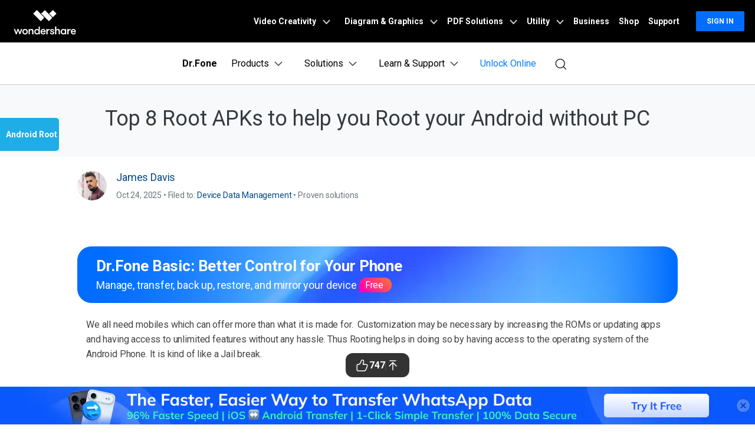

--- FILE ---
content_type: text/html
request_url: https://drfone.wondershare.com/root/root-apk.html
body_size: 48449
content:
<!--  -->

<!DOCTYPE html>
<html lang="en">
<head>
<meta charset="utf-8">
<!-- Google Tag Manager -->
<script>(function(w,d,s,l,i){w[l]=w[l]||[];w[l].push({'gtm.start':
new Date().getTime(),event:'gtm.js'});var f=d.getElementsByTagName(s)[0],
j=d.createElement(s),dl=l!='dataLayer'?'&l='+l:'';j.async=true;j.src=
'https://www.googletagmanager.com/gtm.js?id='+i+dl;f.parentNode.insertBefore(j,f);
})(window,document,'script','dataLayer','GTM-57FR6ZG');</script>
<!-- End Google Tag Manager -->
<meta http-equiv="X-UA-Compatible" content="IE=edge">
<meta name="viewport" content="width=device-width,initial-scale=1.0">

<link rel="shortcut icon" href="https://drfone.wondershare.com/favicon.ico" mce_href="https://drfone.wondershare.com/favicon.ico" type="image/x-icon" />
<title>Top 8 Root APKs to help you Root your Android without PC-Dr.Fone</title>
<meta name="description" content="This article features the Top 8 Root APKs in the market and also focuses on Android Root, the easiest way to root Android devices" />
<link rel="author" href=""/>
<link href="https://drfone.wondershare.com/style2017/global_fonts.css" rel="stylesheet" type="text/css" />
<link href="https://drfone.wondershare.com/style2017/global.css" rel="stylesheet" type="text/css" />
<link rel="stylesheet" href="https://neveragain.allstatics.com/2019/assets/style/bootstrap-drfone.min.css" />
<link rel="stylesheet" href="https://www.wondershare.com/assets/statics-common/common-article-2022.css">
<link href="https://drfone.wondershare.com/style2017/resource.css" rel="stylesheet" type="text/css" />
<style>
@media (max-width: 979px) {
.video-box {
    display: block;
}
}

@media (max-width: 1440px) and (min-width: 1300px) {
.contens_tab_side {
    width: 166px;
}
}
.article_content .toptxt2 {
    padding: 0 0 50px 0;
}
.btmNav {
    bottom: 50px !important;
}
@media (max-width: 767px) {
    .fix_side_togg { width: auto; top: 40%; transform: translateX(calc(-100% + 32px)); }
    .fix_side_togg::after { content: ''; position: absolute; top: 50%; right: 0; transform: translateY(-50%); width: 32px; height: 100%; background-color: #1eade7; background-image: url([data-uri]); background-size: 24px; background-position: center; background-repeat: no-repeat; pointer-events: none; }
    .fix_side_togg h2 { padding: 8px 10px; }
    .fix_side_togg .tabNav_bottom { display: none; }
    .contens_tab_side, .fix_side_togg .tabNav_side { display: block; }
    .fix_side_togg2 { top: 50px;z-index:100}
    .fix_side_togg2 .tabNav_side { display: block !important; }

  }
</style>
 <style>
    .pros-cons {
      all: unset;
    display: flex;
    margin: 1rem -.9375rem 0
  }

 .pros-cons fieldset {
  border-radius: .625rem;
    display: inline-block;
    width: calc(50% - 1.875rem);
    border: 1px solid rgba(0,0,0,0.2);
    padding: 1rem 1.5rem;
    margin: 1rem .9375rem 0;
    font-size: 16px;
    color: #525252;
    line-height: 1.444;

}

 .pros-cons fieldset legend {
    all: unset;
    display: inline-flex;
    align-items: center;
    background-color: #fff;
    padding: .125rem .5rem;
    font-size: 1.125rem;
    line-height: 1.33334;
    border-radius: .25rem;
    white-space: nowrap;
    margin: 0;
    font-weight: 700;
}

 .pros-cons fieldset.pros legend {
    all: unset;
    color: #00b97c;
    display: inline-flex;
    align-items: center;
    background-color: #fff;
    padding: .125rem .5rem;
    font-size: 1.125rem;
    line-height: 1.33334;
    font-weight: 700;
}

 .pros-cons fieldset.cons legend {
    all: unset;
    color: #de1e00;
    display: inline-flex;
    align-items: center;
    background-color: #fff;
    padding: .125rem .5rem;
    font-size: 1.125rem;
    line-height: 1.33334;
    white-space: nowrap;
    font-weight: 700;
}

 .pros-cons fieldset legend svg {

    margin-left: .25rem;
    font-size: 16px;
    line-height: 1.375;

}

 .pros-cons fieldset legend~* {
    list-style: initial;
    padding-left: 1.5rem;
    margin: 0;
    white-space: normal;
    font-size: 16px;
    line-height: 1.375;
}

 .pros-cons fieldset legend~*>* {

    margin-bottom: .5rem;
    font-size: 14px;
    line-height: 1.14286
}

 .pros-cons fieldset legend~*>*::marker {
  unicode-bidi: isolate;
    font-variant-numeric: tabular-nums;
    text-transform: none;
    text-indent: 0px !important;
    text-align: start !important;
    text-align-last: auto !important;
    font-size: 10px
}
 @media (max-width: 576px) {
   .pros-cons{
        flex-wrap: wrap;
    }
     .pros-cons, .cols {
        flex-wrap: wrap
    }

     .pros-cons fieldset, .cols>* {
        width: calc(100% - 1.875rem)
    }
}

 .note{
    border-color: #435bfd;
    background-color: #dbe5ff;
    display: flex;
    align-items: flex-start;
    border-radius: .625rem;
    padding: 1.5rem;
    margin: 1.5rem 0;
    color: #525252;
    line-height: 1.4445;
    border: 1px dashed #435bfd;
 }
 .note * {
    font-size: 16px;
    line-height: 1.5;
}
 .note img{

    margin-right: 1rem;
    max-width: 100%;
    height: auto;
    color: #525252;
 }
  </style>

<link rel="canonical" href="https://drfone.wondershare.com/root/root-apk.html" />

<style>
.play i {
    font-size: 24px;
    vertical-align: -3px;
    margin-left: 10px;
}
.play:hover {
      text-decoration: none;
      color: #000;
    }
.fm-play:hover {
      color: #00a2ea;
}
.bannerli li{ list-style:disc ; list-style-position: inside; }
.bannerli li::marker { font-size: 0.625rem; }
.content-info-new-box .img-6-3-3-list > div > div > div:first-child {
    height: 300px;
    min-height: 300px;
}
.content-info-new-box .media-center {
    max-width: inherit;
}
.article_content {
    margin: 0 auto;
}
.article_top_banner {
    background-size: cover!important;
    padding: 40px 0;
    color: #fff;
}

@media (min-width: 320px) {
.article_top_banner {
    background-position: 20% center!important;
}
}

@media (min-width: 992px) {
.article_top_banner {
    background-position: 100% center!important;
}
}
.article_top_banner .info {
    max-width: 670px;
}
.article_top_banner .dd1 {
    font-size: 20px;
    margin-bottom: 10px;
}
.article_top_banner .title {
    font-size: 20px;
    margin-bottom: 20px;
    font-weight: normal;
    line-height: normal;
}
.article_top_banner .list {
    margin-bottom: 20px;
}
.article_top_banner .list li {
    background: url(https://images.wondershare.com/drfone/images2018/article/tip.svg) left 2px no-repeat;
    padding-left: 28px;
    margin-bottom: 10px;
}
.article_top_banner .play {
    color: #fff;
    margin-top: 20px;
    display: inline-block;
    margin-left: 5px;
}
.article_top_banner .play i {
    font-size: 24px;
    vertical-align: -3px;
    margin-left: 10px;
}
.article_top_banner .play:hover {
    text-decoration: none;
}
.article_top_banner .play:hover i {
    color: #00a2ea;
}
.article_title {
    padding: 30px 0;
}
.article_content {
    padding-top: 0px;
}
</style>
<style>
.content-box2 {
    border: solid 1px #e1e1e1;
    display: -webkit-flex;
    display: flex;
    padding: 20px 0;
    margin-bottom: 20px;
}
.content-box2 .item {
    width: 50%;
    padding: 0 20px;
}
.content-box2 .item + .item {
    border-left: solid 1px #e1e1e1;
}
.content-box2 .dd1 {
    font-size: 18px;
    font-weight: bold;
    padding: 0 0 0 18px;
}
.content-box2 ol {
    padding: 0;
}
.content-box2 ol li {
    font-size: 14px;
    font-weight: normal;
}
.contens_tab_side .tabNav_side .sec_ul li a.curr {
    color: #1eade7;
}
</style>

<script type="application/ld+json">
      {
        "@context": "https://schema.org",
        "@type": "Article",
        "mainEntityOfPage": {
          "@type": "WebPage",
          "@id": "https://drfone.wondershare.com/root/root-apk.html"
        },
        "headline": "Top 8 Root APKs to help you Root your Android without PC",
        "description": "This article features the Top 8 Root APKs in the market and also focuses on Android Root, the easiest way to root Android devices",
        "image": "https://neveragain.allstatics.com/2019/assets/icon/logo/drfone-horizontal.png",
        "author": {
          "@type": "Organization",
          "name": "James Davis"
        },
        "publisher": {
          "@type": "Organization",
          "name": "Wondershare Dr.Fone",
          "logo": {
            "@type": "ImageObject",
            "url": "https://neveragain.allstatics.com/2019/assets/icon/logo/drfone-square.png",
            "width": 280,
            "height": 60
          }
        },
        "datePublished": " 2016-11-02 ",
        "dateModified": " 2025-10-24 "
      }
    </script>
<script type="application/ld+json">
  {
    "@context": "https://schema.org",
    "@type": "Corporation",
    "name": "Wondershare",
    "url": "https://drfone.wondershare.com/",
    "logo": "https://images.wondershare.com/drfone/wondershare.jpg",
    "sameAs": [
    "https://www.facebook.com/drfonetoolkit",
    "https://twitter.com/drfone_toolkit",
    "https://www.instagram.com/wondershare_dr.fone/",
    "https://www.youtube.com/channel/UCFCjPlxFlUdo-4-LANbwLkQ"
    ]
  }
</script><script type="application/ld+json">
      {
        "@context": "https://schema.org",
        "@type": "BreadcrumbList",
        "itemListElement": [{
          "@type": "ListItem",
          "position": 1,
          "name": "How-to",
          "item": "https://drfone.wondershare.com/resource/"
        },{
          "@type": "ListItem",
          "position": 2,
          "name": "Device Data Management",
          "item": "https://drfone.wondershare.com/manage-device-data/"
        },{
          "@type": "ListItem",
          "position": 3,
          "name": "Top 8 Root APKs to help you Root your Android without PC",
          "item": "https://drfone.wondershare.com/root/root-apk.html"
        }]
      }
    </script>

<link rel="stylesheet" href="https://www.wondershare.com/assets/ws_common.css">
<script type="text/javascript">
            var CHANNEL_ID = "83";
            var SITE_ID = "83";
            var CMS_LANGUAGE = "en";
            var TEMPLATE_ID = "1752";
            var PAGE_ID = "25449";
            var TEMPLATE_MODULE = "article";
            var TEMPLATE_TYPE = "content";
</script></head>
<body data-pro="drfone" data-cat="template" data-nav="basic" data-sys="auto" data-dev="auto" data-lan="auto">
<!-- Google Tag Manager (noscript) -->
<noscript><iframe src="https://www.googletagmanager.com/ns.html?id=GTM-57FR6ZG"
height="0" width="0" style="display:none;visibility:hidden"></iframe></noscript>
<!-- End Google Tag Manager (noscript) -->
<style>
.upload-box {
      position: sticky;
      top:0;
      width: 100%;
      background: #ffffff;
      z-index:100;
    }
.addthis-smartlayers-mobile{display:none}
.btmNav{display:none!important}
</style>

 <div class="dev-mobile upload-box" onclick="$('.upload-box').hide()">
  <div class="py-3">
    <div class="container container-xl p-0">
      <div class="row align-items-center no-gutters">
        <div class="col-9">
          <div class="d-flex align-items-center">
            <div style="width: 38px;line-height: 40px;text-align: center;"><svg t="1650618211451" class="icon" viewBox="0 0 1024 1024" version="1.1" xmlns="http://www.w3.org/2000/svg" p-id="2004" width="10" height="10"><path d="M512 456.310154L94.247385 38.557538a39.542154 39.542154 0 0 0-55.689847 0 39.266462 39.266462 0 0 0 0 55.689847L456.310154 512 38.557538 929.752615a39.542154 39.542154 0 0 0 0 55.689847 39.266462 39.266462 0 0 0 55.689847 0L512 567.689846l417.752615 417.752616c15.163077 15.163077 40.290462 15.36 55.689847 0a39.266462 39.266462 0 0 0 0-55.689847L567.689846 512 985.442462 94.247385a39.542154 39.542154 0 0 0 0-55.689847 39.266462 39.266462 0 0 0-55.689847 0L512 456.310154z" p-id="2005" fill="#666666"></path></svg></div>
            <img src="https://neveragain.allstatics.com/2019/assets/icon/logo/drfone-square.svg" class="img-fluid" alt="drfone logo" style="width: 40px">
            <div class="ml-2 sys-ios">
            <h6 class="mb-0 mt-1 font-size-small font-weight-bold">Dr.Fone - Unlock & Repair</h6>
            <p class="mb-0 font-size-small text-gray-8 mt-2"> Clean iPhone storage & block apps</p>
            </div>
            <div class="ml-2 sys-android">
          <h6 class="mb-0 mt-1 font-size-small font-weight-bold"> Dr.Fone - Data Recovery </h6>
          <p class="mb-0 font-size-small text-gray-8 mt-2"> Recover deleted or lost Android data </p>
            </div>
          </div>
          
        </div>
        <div class="col-3">
          <div class="ml-3">
          
              <a href="https://drfone.go.link?adj_t=1r54p1ua_1rynj6o5&adj_redirect_android=https%3A%2F%2Fplay.google.com%2Fstore%2Fapps%2Fdetails%3Fid%3Dcom.wondershare.drfoneapp%26listing%3Drecovery-website&adj_redirect_ios=https%3A%2F%2Fapps.apple.com%2Fus%2Fapp%2Fdr-fone-clean-up-iphone%2Fid1030298807%3Fppid%3Dbf292739-4567-4557-801e-722823c2de88" rel="nofollow" target="_blank" class="btn btn-sm btn-outline-action sys-ios" 
            style="border-radius: 10px;padding:8px 10px">open</a>
             <a href="https://drfone.go.link?adj_t=1r54p1ua_1rynj6o5&adj_redirect_android=https%3A%2F%2Fplay.google.com%2Fstore%2Fapps%2Fdetails%3Fid%3Dcom.wondershare.drfoneapp%26listing%3Drecovery-website&adj_redirect_ios=https%3A%2F%2Fapps.apple.com%2Fus%2Fapp%2Fdr-fone-clean-up-iphone%2Fid1030298807%3Fppid%3Dbf292739-4567-4557-801e-722823c2de88" rel="nofollow" target="_blank" class="btn btn-sm btn-outline-action sys-android" 
            style="border-radius: 10px;padding:8px 10px">open</a>
            </div>
        </div>
      </div>
    </div>
  </div>
</div><!--<div data-toggle="ad" data-text="🔑 Effortlessly remove iCloud activation lock in any scenario –" data-link="https://drfone.wondershare.com/solutions/icloud-activation-lock-bypass.html?from=website-banner" data-link-text="Try our solution now! >>" data-image="https://images.wondershare.com/drfone/2022/images/hot-icon.gif" data-bg-color="linear-gradient(to right, #CA4ED0, #0080FF)" data-text-color="#ffffff" data-text-link-color="#ffd602"></div>-->

<!-- 头部公共样式块 -->
<link rel="stylesheet" href="https://neveragain.allstatics.com/2019/assets/style/wsc-header-footer-2020.min.css" />
<link rel="stylesheet" href="https://www.wondershare.com/assets/header-footer-2021.css">
<style>
@media ((min-width: 1280px)){ 
    .wsc-header2020-navbar-nav-toggle.creativity.creativity-en {min-width: 640px;}
	.wsc-header2020-navbar-nav-toggle.diagram-grahics, .wsc-header2020-navbar-nav-toggle.diagram-graphics,.wsc-header2020-navbar-nav-toggle.utility {min-width: 400px;width:auto;}
      .wsc-header2020-navbar-nav-toggle.explore-ai {min-width: 445px;}
}
</style>
  <style>
    @media ((min-width: 1280px)) {
      .wsc-header2020-navbar-nav-toggle.creativity.creativity-en {
        min-width: 640px;
      }

      .wsc-header2020-navbar-nav-toggle.diagram-grahics,
      .wsc-header2020-navbar-nav-toggle.diagram-graphics,
      .wsc-header2020-navbar-nav-toggle.utility {
        min-width: 400px;
        width: auto;
      }

      .wsc-header2020-navbar-nav-toggle.explore-ai {
        min-width: 445px;
      }
    }
  </style>
  <style>
    /*
			update color for Dr.Fone website 2021
			updated by @yangchen
		*/
    :root {
      --primary: #0080FF;
      --font-family-sans-serif: "Rubik", -apple-system, blinkmacsystemfont, "Segoe UI", roboto, "Helvetica Neue", arial, "Noto Sans", sans-serif, "Apple Color Emoji", "Segoe UI Emoji", "Segoe UI Symbol", "Noto Color Emoji";
    }

    body {
      color: #000;
      font-family: "Rubik", -apple-system, blinkmacsystemfont, "Segoe UI", roboto, "Helvetica Neue", arial, "Noto Sans", sans-serif, "Apple Color Emoji", "Segoe UI Emoji", "Segoe UI Symbol", "Noto Color Emoji";
    }

    h1,
    h2,
    h3,
    h4,
    h5,
    h6,
    .h1,
    .h2,
    .h3,
    .h4,
    .h5,
    .h6,
    .btn,
    .tooltip,
    .popover {
      font-family: "Rubik", -apple-system, blinkmacsystemfont, "Segoe UI", roboto, "Helvetica Neue", arial, "Noto Sans", sans-serif, "Apple Color Emoji", "Segoe UI Emoji", "Segoe UI Symbol", "Noto Color Emoji";
    }

    .btn {
      text-transform: capitalize !important;
    }

    a {
      color: #000;
    }

    a:hover,
    .btn-outline-primary.disabled,
    .btn-outline-primary:disabled,
    .btn-link,
    .page-link,
    .btn-white-primary {
      color: #0080FF;
    }

    .btn-primary {
      background-color: #0080FF;
      border-color: #0080FF;
    }

    .btn-primary.disabled,
    .btn-primary:disabled,
    .btn-outline-primary:hover,
    .btn-outline-primary:not(:disabled):not(.disabled):active,
    .btn-outline-primary:not(:disabled):not(.disabled).active,
    .show>.btn-outline-primary.dropdown-toggle,
    .page-item.active .page-link,
    .list-group-item.active {
      background-color: #0080FF;
      border-color: #0080FF
    }

    .btn-outline-primary {
      color: #0080FF;
      border-color: #0080FF
    }

    .dropdown-item.active,
    .dropdown-item:active,
    .custom-range::-webkit-slider-thumb,
    .custom-range::-moz-range-thumb,
    .custom-range::-ms-thumb,
    .nav-pills .nav-link.active,
    .nav-pills .show>.nav-link,
    .badge-primary,
    .progress-bar {
      background-color: #0080FF
    }

    .bg-primary {
      background-color: #0080FF !important
    }

    .border-primary {
      border-color: #0080FF !important
    }

    .text-primary {
      color: #0080FF !important
    }

    .link-inherit a.text-primary {
      color: #0080FF !important
    }

    .btn-primary:hover,
    .btn-primary:focus,
    .btn-primary.focus,
    .btn-primary:not(:disabled):not(.disabled):active,
    .btn-primary:not(:disabled):not(.disabled).active,
    .show>.btn-primary.dropdown-toggle {
      background-color: #2970FF;
      border-color: #2970FF
    }

    a.badge-primary:hover,
    a.badge-primary:focus,
    a.bg-primary:hover,
    a.bg-primary:focus,
    button.bg-primary:hover,
    button.bg-primary:focus {
      background-color: #2970FF
    }

    .btn-white-primary:hover {
      color: #2970FF;
    }

    @media (min-width: 992px) {
      .wsc-header-dropdown-list {
        color: #0080FF;
      }
    }
  </style>
  <style>
    @media ((min-width: 1280px)) {
      .wsc-header2020-navbar-nav-toggle.creativity.creativity-en {
        min-width: 640px;
      }

      .wsc-header2020-navbar-nav-toggle.diagram-grahics,
      .wsc-header2020-navbar-nav-toggle.diagram-graphics,
      .wsc-header2020-navbar-nav-toggle.utility {
        min-width: 400px;
        width: auto;
      }

      .wsc-header2020-navbar-nav-toggle.explore-ai {
        min-width: 445px;
      }
    }
  </style>
  <style>
    .wsc-header2020 {
      font-family: "Rubik", -apple-system, blinkmacsystemfont, "Segoe UI", roboto, "Helvetica Neue", arial, "Noto Sans", sans-serif, "Apple Color Emoji", "Segoe UI Emoji", "Segoe UI Symbol", "Noto Color Emoji";
    }

    /* Support menu item hover effect - only title gets underline and blue color */
    .wsc-header2020-dropdownMenuBody-list li a:hover .font-weight-bold,
    .wsc-header2020-dropdownMenuBody-list li a:hover .font-weight-bold span {
      color: #0080FF !important;
      text-decoration: underline;
    }

    /* Prevent description text from getting underline */
    .wsc-header2020-dropdownMenuBody-list li a {
      text-decoration: none !important;
    }

    @keyframes arrow-move {

      0%,
      100% {
        transform: translateX(0);
      }

      50% {
        transform: translateX(4px);
      }
    }

    .download-center-card,
    .resource-hub-card {
      cursor: pointer;
      display: flex;
      justify-self: end;
    }

    .download-center-card:hover .download-card-arrow,
    .resource-hub-card:hover .resource-card-arrow {
      animation: arrow-move 0.8s ease-in-out infinite;
    }

    .border-radius-16 {
      border-radius: 16px;
    }

    .px-22 {
      padding-left: 22px;
      padding-right: 22px;
    }

    .bgc-f3f7ff {
      background-color: #F3F7FF;
    }

    .border-search {
      border: 1px solid #000000;
      border-radius: 4px;
      margin: 0.2rem;
      opacity: 0.3;
    }

    .download-sm {
      position: absolute;
      top: 50%;
      right: .25rem;
      transform: translate(-50%, -50%);
    }

    .opacity-7 {
      opacity: 0.7;
    }

    #feature-tab .nav-link {
      background: #0080FF0D;
      width: 240px;
      border-radius: 12px;
      padding: 12px 0px;
      font-weight: 600;
      text-align: center;
      margin: 8px 0px;
    }

    #feature-tab .nav-link.active {
      background: #0080FF;
      border: 1px solid #0080FF0D;
      color: #ffffff;
    }

    /* Tab 导航 SVG 颜色切换 */
    #feature-tab .nav-link svg path {
      fill: #000;
      transition: fill 0.3s ease;
    }

    #feature-tab .nav-link.active svg path {
      fill: #fff;
    }

    .box-gray {
      border: 1px solid #0000001A;
      padding: 4px 8px;
      border-radius: 8px;
      font-size: 0.75rem;
      font-weight: 600;
    }

    .box-gray:hover {
      border: 1px solid #0080FF;
      background: #0080FF;
      color: #ffffff !important;
    }

    .box-gray:hover a {
      color: #ffffff !important;

    }


    .max-width-85 {
      max-width: 82% !important;
    }

    .max-width-15 {
      max-width: 20% !important;
    }


    .width-316 {
      width: 19.75rem;
    }

    .width-258 {
      width: 16.125rem;
    }


    .column-count-3 {
      column-count: 3;

    }

    .box-action {
      background: #0080FF0A;
      border-radius: 8px;
      padding: 8px 16px;

    }

    .box-action:hover {
      background: #0080FF;
    }

    .box-action:hover a {
      color: #fff !important;
      text-decoration: none !important;
    }


    .column-gap-10 {
      column-gap: 10rem;
    }

    @media (max-width:1600px) {
      .width-316 {
        width: 17rem;
      }

      .width-258 {
        width: 14rem;
      }

      .column-gap-10 {
        column-gap: 7rem;
      }
    }

    @media (max-width:1280px) {
      .column-count-3 {
        column-count: 1;

      }

      .column-gap-10 {
        column-gap: 0rem;
      }

      .wsc-header2020 .wsc-header2020-navbar-content {
        justify-content: start;
      }


      .max-width-85,
      .max-width-15 {
        max-width: 100% !important;
      }
    }

    @media (max-width:568px) {
      .download-sm {

        right: 1%;

      }
    }

    .text-active:hover {
      color: #006DFF;

    }

    .arrow-active {
      display: none;
    }

    .text-decoration-none {
      text-decoration: none;
    }

    .box-bg {
      background: linear-gradient(90deg, rgba(230, 242, 255, 0.5) 0%, rgba(221, 245, 255, 0.5) 100%);
      padding: 16px 24px;
      border-radius: 12px;
      max-width: 420px;
    }

    .box-process-bg {
      background: linear-gradient(90deg, rgba(230, 242, 255, 0.5) 0%, rgba(221, 245, 255, 0.5) 100%);
      padding: 16px;
      border-radius: 12px;
      max-width: 420px;
    }


    .box-online-bg {
      max-width: 420px;
      background: linear-gradient(90deg, rgba(230, 242, 255, 0.5) 0%, rgba(221, 245, 255, 0.5) 100%);
      padding: 24px;
      border-radius: 12px;
    }



    .box-online-bg:hover .font-size-tiny {
      color: #000000;
      /* opacity: 0.7; */
    }

    .box-online-bg:hover .text-h {
      color: #006DFF;
    }

    .box-process:hover .text-h {
      color: #006DFF;
    }

    .box-process:hover .arrow-active,
    .text-active:hover .arrow-active {
      display: inline-block !important;
    }

    .box-process .arrow-default,
    .text-active .arrow-default {
      display: inline-block !important;
    }

    .box-process:hover .arrow-default,
    .text-active:hover .arrow-default {
      display: none !important;
    }


    .border-radius-4 {
      border-radius: 6px;
    }

    .h-36 {
      padding: 0.5rem 0.75rem;
    }

    .opacity-7 {
      opacity: 0.7;
    }

    .btn-h-32 {
      display: flex;
      justify-content: center;
      align-items: center;
      padding: 0.3125rem 0.75rem;
    }

    .wsc-header2020 .wsc-header2020-dropdownMenuBody-list li {
      padding: 0;
      /* opacity: 0.7; */
      font-family: -apple-system, blinkmacsystemfont, "Segoe UI", roboto, "Helvetica Neue", arial, "Noto Sans", sans-serif, "Apple Color Emoji", "Segoe UI Emoji", "Segoe UI Symbol", "Noto Color Emoji";
    }

    .wsc-header2020 .wsc-header2020-dropdownMenuBody-list li a {
      color: #000;
      text-decoration: none;
      font-weight: 400;
    }

    .wsc-header2020 .wsc-header2020-dropdownMenuBody-list li .font-size-tiny {
      white-space: normal;
    }

    .wsc-header2020 .wsc-header2020-navbar-drfone .wsc-header2020-navbarDropdown-toggle[aria-expanded="true"],
    .wsc-header2020 .wsc-header2020-navbar-drfone .wsc-header2020-navbarDropdown-toggle:hover,
    .wsc-header2020 .wsc-header2020-navbar-drfone .wsc-header2020-navbar-link:hover,
    .wsc-header2020 .wsc-header2020-navbar-drfone .wsc-header2020-navbarDropdown-toggle:hover {
      color: #0080FF;
    }

    .wsc-header2020 .wsc-header2020-navbar-drfone .wsc-header2020-navbarDropdown-toggle[aria-expanded="true"] span::before,
    .wsc-header2020 .wsc-header2020-navbar-drfone .wsc-header2020-navbarDropdown-toggle:hover span::before {
      background-color: #0080FF;
    }

    .wsc-header2020 .wsc-header2020-navbar-drfone .wsc-header2020-navbar-linkBtn {
      background-color: #0080FF;
      border: 2px solid #0080FF;
      border-radius: 4px !important;
      font-weight: 700;
    }

    .wsc-header2020 .wsc-header2020-navbar-drfone .wsc-header2020-navbar-linkBtn:hover {
      background-color: #2970FF;
      border: 2px solid #2970FF;
    }


    .wsc-header2020 .wsc-header2020-navbar-drfone .wsc-header2020-navbar-linkBtn-outline {
      border: 2px solid #0080FF !important;
      border-radius: 4px !important;
      font-weight: 700;
      color: #0080FF;
    }

    .wsc-header2020 .wsc-header2020-navbar-drfone .wsc-header2020-navbar-linkBtn-outline:hover {
      background-color: #0080FF;
    }

    .wsc-header2020 .wsc-header2020-dropdownMenuTabs-content .wsc-header2020-dropdownMenu-tabs .wsc-header2020-dropdownMenuTabs-nav {
      opacity: 1;
      font-weight: 400;
    }

    .wsc-header2020 .wsc-header2020-dropdownMenuTabs-content .wsc-header2020-dropdownMenu-tabs .wsc-header2020-dropdownMenuTabs-nav .active {
      opacity: 0;
      transition: opacity .3s;
    }

    .wsc-header2020 .wsc-header2020-dropdownMenuTabs-content .wsc-header2020-dropdownMenu-tabs .wsc-header2020-dropdownMenuTabs-nav[aria-expanded="true"],
    .wsc-header2020 .wsc-header2020-dropdownMenuTabs-content .wsc-header2020-dropdownMenu-tabs .wsc-header2020-dropdownMenuTabs-nav:hover {
      font-size: 16px;
      color: #0080FF;
      font-weight: 400;
    }

    .wsc-header2020 .wsc-header2020-dropdownMenuTabs-content .wsc-header2020-dropdownMenu-tabs .wsc-header2020-dropdownMenuTabs-nav[aria-expanded="true"] .active {
      opacity: 1;
    }

    .features-logo,
    .wsc-header2020-mobile-hide {
      display: none;
    }

    .header-logo img {
      width: 2rem;
    }

    .system-logo .wsc-icon {
      width: 2rem;
      height: 2rem;
    }

    .system-logo .wsc-icon svg {
      width: 100%;
      height: 100%;
    }

    .system-logo:hover svg rect {
      fill: #0080FF;
    }

    .wsc-header2020 .wsc-header2020-dropdownMenuBody-list {
      padding: 0;
    }

    .wsc-header2020 .btn-outline-primary {
      color: #0080FF !important;
      border-color: #0080FF !important;
    }

    .wsc-header2020 .btn-outline-primary:hover {
      background-color: #2970FF !important;
      border-color: #2970FF !important;
      color: #fff !important;
    }

    .wsc-header2020 .features-item .wsc-header2020-dropdown-learnMore button {
      color: #0080FF;
      border: 2px solid #0080FF;
      border-radius: 4px;
      font-size: 14px;
    }

    .wsc-header2020 .features-item .wsc-header2020-dropdown-learnMore button:hover {
      background-color: #0080FF;
      border-color: #0080FF;
      color: #fff;
    }

    @media (min-width: 1280px) {
      .wsc-header2020-dropdownMenuBody-imgbox ul li {
        width: 33%;
      }

      .wsc-header2020 .wsc-header2020-container {
        max-width: 1440px
      }

      .wsc-header2020 .wsc-header2020-dropdownMenuTabs-content {
        width: 240px;
      }

      .wsc-header2020 .wsc-header2020-navbar-link,
      .wsc-header2020 .wsc-header2020-navbarDropdown-toggle {
        opacity: 1;
      }

      .wsc-header2020 .wsc-header2020-navbarDropdown-menu.more-content .wsc-header2020-container {
        max-width: 1100px;
      }

      .wsc-header2020 .wsc-header2020-dropdownMenuBody-item {
        max-width: 32%;
        /* overflow: hidden; */
      }

      .wsc-header2020 .wsc-header2020-navbarDropdown-menu-products .wsc-header2020-dropdownMenuBody-item:nth-child(1),
      .wsc-header2020 .wsc-header2020-navbarDropdown-menu-products .wsc-header2020-dropdownMenuBody-item:nth-child(2) {
        max-width: 33%;
      }

      .wsc-header2020 .wsc-header2020-navbarDropdown-menu-products .wsc-header2020-dropdownMenuBody-item:nth-child(3),
      .wsc-header2020 .wsc-header2020-navbarDropdown-menu-products .wsc-header2020-dropdownMenuBody-item:nth-child(4) {
        max-width: 33%;
      }

      .wsc-header2020 .wsc-header2020-navbarDropdown-menu-products .wsc-header2020-dropdownMenuBody-item .wsc-header2020-dropdownMenuBody-box {
        padding: 8px 8px 8px 16px;
      }

      .wsc-header2020 .wsc-header2020-navbar-main .wsc-header2020-dropdownMenuBody-box {
        padding: 8px 16px 0px 24px;
      }

      .wsc-header2020 .wsc-header2020-dropdownMenuBody-item-learn1,
      .wsc-header2020 .wsc-header2020-dropdownMenuBody-item-learn2,
      .wsc-header2020 .wsc-header2020-dropdownMenuBody-item-learn3 {
        max-width: 100%;
        overflow: hidden;
      }





      .wsc-header2020 .features-item .wsc-header2020-dropdownMenuBody-item {
        max-width: 100%;
        padding: 0 20px;
      }

      .wsc-header2020 .learn-item .wsc-header2020-dropdownMenuBody-item {
        max-width: 20%;
      }

      .wsc-header2020 .learn-item .wsc-header2020-dropdownMenuBody-imgitem {
        max-width: 80%;
      }


      .wsc-header2020 .wsc-header2020-navbar-main .features-item .wsc-header2020-dropdownMenuBody-box {
        padding: 0;
      }

      .wsc-header2020 .wsc-header2020-navbarDropdown-menu .wsc-header2020-dropdown-learnMore {
        border: none;
        padding: 0 0 48px 0;
      }

      .system-logo .wsc-icon {
        width: 1.25rem;
        height: 1.25rem;
      }

      .features-logo,
      .wsc-header2020-mobile-hide {
        display: block;
      }

      .system-logo .wsc-header2020-mobile-hide {
        display: inline;
      }

      .wsc-header2020 a:not(.btn, .wsc-header2020-navbar-linkBtn, .wsc-header2020-navbar-link) {
        color: #000;
      }

      .wsc-header2020 a:not(.btn, .wsc-header2020-navbar-linkBtn, .wsc-header2020-navbar-link):hover {
        color: #0080FF;
        text-decoration: underline;
      }

      .wsc-header2020-dropdownMenuBody-imgbox .wsc-header2020-dropdownMenuBody-list {
        display: flex;
        flex-wrap: wrap;
      }
    }

    @media (min-width: 1600px) {
      .wsc-header2020 .wsc-header2020-dropdownMenu-body {
        padding: 32px 0px 40px 0px;
      }

      .wsc-header2020 .features-item .wsc-header2020-dropdownMenuBody-item {
        padding: 0 48px;
      }


      .wsc-header2020 .wsc-header2020-dropdownMenuBody-item {
        max-width: 32%;
        /* padding: 0 40px; */
      }

      .wsc-header2020 .wsc-header2020-dropdownMenuBody-item-learn1 {
        max-width: 100%;

      }

      .wsc-header2020 .wsc-header2020-dropdownMenuBody-item-learn2 {
        max-width: 20%;

      }

      .wsc-header2020 .wsc-header2020-dropdownMenuBody-item-learn3 {
        max-width: 20%;

      }

      .wsc-header2020 .wsc-header2020-navbarDropdown-menu-products .wsc-header2020-dropdownMenuBody-item:nth-child(1),
      .wsc-header2020 .wsc-header2020-navbarDropdown-menu-products .wsc-header2020-dropdownMenuBody-item:nth-child(2) {
        max-width: 26%;
      }

      .wsc-header2020 .wsc-header2020-navbarDropdown-menu-products .wsc-header2020-dropdownMenuBody-item:nth-child(3),
      .wsc-header2020 .wsc-header2020-navbarDropdown-menu-products .wsc-header2020-dropdownMenuBody-item:nth-child(4) {
        max-width: 33%;
      }

      .wsc-header2020 .wsc-header2020-navbarDropdown-menu-products .wsc-header2020-dropdownMenuBody-item .wsc-header2020-dropdownMenuBody-box {
        padding: 0px;
      }


      /* .wsc-header2020 .learn-item .wsc-header2020-dropdownMenuBody-item {
        padding: 0 58px;
      } */
    }
  </style>
  <!-- 移动端二级导航图片隐藏 -->
  <style>
    @media (max-width: 767.98px) {
      .wsc-header2020-navbar-main .wsc-header2020-navbar-collapse img {
        display: none;
      }
    }

    /* 添加新产品 */
    .product-online-new {
      max-width: unset !important;
      flex: 1 1 44% !important;
      display: flex;
      flex-direction: column;
    }

    .product-online-new .product-new-item,
    .product-online-new .product-online-item {
      max-width: unset !important;
    }

    .product-online-new .product-new-item .item-list,
    .product-online-new .product-online-item .item-list {
      white-space: normal;
      display: flex;
      gap: 12px;
      align-items: stretch;
      justify-content: center;
    }

    @media (max-width: 1280px) {

      .product-online-new .product-new-item .item-list,
      .product-online-new .product-online-item .item-list {
        flex-direction: column;
      }
    }

    .product-online-new .product-new-item .item-list a,
    .product-online-new .product-online-item .item-list a {
      color: #000;
      flex: 1 1 50%;
      font-weight: 400;
    }

    .product-online-new .product-new-item .item-list a .box-title,
    .product-online-new .product-online-item .item-list a .box-title {
      line-height: 100%;
      padding-bottom: 0;
    }

    .product-online-new .product-new-item .item-list a:hover,
    .product-online-new .product-online-item .item-list a:hover {
      color: #000 !important;
    }

    .product-online-new .product-new-item .item-list a:hover .box-title,
    .product-online-new .product-online-item .item-list a:hover .box-title {
      color: #0080ff;
    }

    .product-online-new .product-new-item .item-list a:hover .font-size-tiny,
    .product-online-new .product-online-item .item-list a:hover .font-size-tiny {
      color: #000 !important;
    }
  </style>
  <style>
    /*Resources*/
    .wsc-header2020 .wsc-header2020-navbarDropdown-menu-resources .wsc-header2020-dropdownMenuBody-list li a {
      font-weight: 500;
      opacity: 0.7;
    }

    /* learn & support */
    .wsc-header2020 .wsc-header2020-navbarDropdown-toggle[aria-expanded="true"]+.wsc-header2020-navbarDropdown-menu {
      max-height: unset;
    }

    .wsc-header2020 .wsc-header2020-dropdownMenuBody-item-learn2 {
      max-width: 100%;
    }

    .wsc-header2020 .wsc-header2020-dropdownMenuBody-item-learn3 {
      max-width: 100%;
    }

    .wsc-header2020 .wsc-header2020-navbarDropdown-menu-learn .opacity-7 {
      opacity: 0.7;
    }

    .wsc-header2020 .wsc-header2020-navbarDropdown-menu-learn .wsc-header2020-dropdownMenuBody-list a {
      color: #000;
      text-decoration: none;
      font-weight: 600;
      opacity: 0.7;
      font-size: 14px;
      display: flex;
      align-items: center;
      gap: 8px;
    }

    .wsc-header2020 .learn-box a {
      opacity: 1 !important;
    }

    .wsc-header2020 .wsc-header2020-navbarDropdown-menu-learn .wsc-header2020-dropdownMenuBody-list a .link-text {
      color: inherit;
      text-decoration: none;
      font-weight: 400;
      opacity: 0.7;
      font-size: 14px;
      font-family: "Rubik", -apple-system, blinkmacsystemfont, "Segoe UI", roboto, "Helvetica Neue", arial, "Noto Sans", sans-serif, "Apple Color Emoji",
        "Segoe UI Emoji", "Segoe UI Symbol", "Noto Color Emoji";
    }

    .wsc-header2020 .wsc-header2020-navbarDropdown-menu-learn .wsc-header2020-dropdownMenuBody-list a:hover {
      opacity: 1;
      color: #006DFF;
      text-decoration: underline;
    }

    @media (min-width: 1280px) {
      .wsc-header2020 .wsc-header2020-dropdownMenuBody-item-learn1 {
        max-width: 100%;
      }

      .wsc-header2020 .wsc-header2020-navbarDropdown-menu-learn .wsc-header2020-dropdownMenuBody-list li {
        padding: 8px 0;
      }

      .wsc-header2020-navbar-main .navbarDropdown-download-wrapper {
        position: relative;
        left: 0;
        bottom: 0;
        width: 100%;
        height: 56px;
        display: flex;
        align-items: center;
      }

      .wsc-header2020-navbar-main .navbarDropdown-download-wrapper .navbar-dropdown-downloadIcon {
        width: 24px;
        height: 24px;
        margin-right: 10px;
        position: relative;
      }

      .wsc-header2020-navbar-main .navbarDropdown-download-wrapper .navbar-dropdown-downloadIcon::before {
        content: '';
        width: 10px;
        height: 12px;
        position: absolute;
        top: 4px;
        left: 7px;
        background: url('[data-uri]') no-repeat center / 100% auto;
        transition: transform 0.3s ease;
        animation: headerArrawMoveTop 1s infinite;
      }

      .wsc-header2020-navbar-main .navbarDropdown-download-wrapper .navbar-dropdown-downloadIcon::after {
        content: '';
        width: 16px;
        height: 5px;
        position: absolute;
        bottom: 4px;
        left: 4px;
        background: url('[data-uri]') no-repeat center / 100% auto;
      }

      .wsc-header2020-navbar-main .navbarDropdown-download-wrapper .navbar-dropdown-cloudIcon {
        width: 24px;
        height: 24px;
        margin-right: 10px;
        position: relative;
        background: url('[data-uri]');
      }

      .wsc-header2020-navbar-main .navbarDropdown-download-wrapper .navbar-dropdown-downloadBtn {
        flex: 1;
        height: 100%;
      }

      .wsc-header2020-navbar-main .navbarDropdown-download-wrapper .navbar-dropdown-downloadBtn:hover {
        text-decoration: none;
      }

      .wsc-header2020-navbar-main .navbarDropdown-download-wrapper .navbarDropdown-download-left-box,
      .wsc-header2020-navbar-main .navbarDropdown-download-wrapper .navbarDropdown-download-right-box {
        width: 100%;
        height: 100%;
        display: flex;
        align-items: center;
        font-size: 18px;
        font-weight: 500;
        color: #fff;
      }

      .wsc-header2020-navbar-main .navbarDropdown-download-wrapper .navbarDropdown-download-left-box {
        background: linear-gradient(90deg, #00B3FF 50.03%, #0085FF 100%);
        padding-right: 40px;
        justify-content: flex-end;
      }

      .wsc-header2020-navbar-main .navbarDropdown-download-wrapper .navbarDropdown-download-right-box {
        background: linear-gradient(90deg, #0085FF 50.03%, #00B3FF 100%);
        padding-left: 40px;
        justify-content: flex-start;
      }

      .wsc-header2020-navbar-main .navbarDropdown-download-wrapper .navbar-dropdown-downloadBtn:hover .navbarDropdown-download-left-box {
        background: linear-gradient(90deg, #0185FF 50.03%, #0054F0 100%);
      }

      .wsc-header2020-navbar-main .navbarDropdown-download-wrapper .navbar-dropdown-downloadBtn:hover .navbarDropdown-download-right-box {
        background: linear-gradient(90deg, #0054F0 50.03%, #0185FF 100%);
      }

      .wsc-header2020-navbar-main .navbarDropdown-download-wrapper::before {
        content: '';
        top: 50%;
        left: 50%;
        transform: translate(-50%, -50%);
        width: 1px;
        height: 16px;
        background-color: #fff;
        position: absolute;
        opacity: 1;
        transition: all 0.1s;
      }

      .wsc-header2020-navbar-main .navbarDropdown-download-wrapper:hover::before {
        opacity: 0;
      }

      @keyframes headerArrawMoveTop {

        0%,
        100% {
          transform: translate(0, 0px);
        }

        50% {
          transform: translate(0, -2px);
        }
      }
    }

    .wsc-header2020 .learn-box {
      display: flex;
      flex-direction: column;
      padding: 0px;
      border-radius: 12px;
      gap: 6px;
      min-width: 315px;
    }

    @media (max-width: 1280px) {
      .wsc-header2020 .learn-box {
        margin: 16px 0;
      }
    }

    .wsc-header2020 .learn-box-title {
      font-size: 16px;
      font-weight: 700;
      color: #000;
      margin-bottom: 0px;
    }

    .image-zoom-anim {
      display: inline-block;
      animation: imageZoomPulse 1.5s ease-in-out infinite;
      transform-origin: center center;
    }

    @keyframes imageZoomPulse {
      0% {
        transform: scale(1);
      }

      50% {
        transform: scale(1.08);
      }

      100% {
        transform: scale(1);
      }
    }
  </style>

  <header class="wsc-header2020">
    <nav class="wsc-header2020-navbar-master wsc-header202004-navbar-wondershare">
      <div class="wsc-header2020-container">
        <div class="wsc-header2020-navbar-content">
          <div class="wsc-header2020-navbar-brand">
            <a href="https://www.wondershare.com/"></a>
          </div>
          <button class="wsc-header2020-navbar-collapse-toggle" type="button" aria-expanded="false">
            <svg class="wsc-header2020-navbar-collapse-toggle-icon" width="24" height="24" viewBox="0 0 24 24"
              fill="none" xmlns="https://www.w3.org/2000/svg">
              <path d="M4 6H20M20 12L4 12M20 18H4" stroke="white" stroke-width="1.5"></path>
            </svg>
            <svg class="wsc-header2020-navbar-collapse-toggle-icon-close" width="24" height="24" viewBox="0 0 24 24"
              fill="none" xmlns="https://www.w3.org/2000/svg">
              <path d="M18 18L12 12M6 6L12 12M18 6L12 12M6 18L12 12" stroke="white" stroke-width="1.5"></path>
            </svg>
          </button>
          <div class="wsc-header2020-navbar-collapse">
            <ul class="wsc-header2020-navbar-nav active_menu">
              <!-- 一级导航头部公共块 -->
              <li class="wsc-header2020-navbar-item with-toggle">
                <a class="wsc-header2020-navbar-link active_menu_a" href="javascript:">
                  Video Creativity
                  <svg class="ml-2" width="13" height="9" viewBox="0 0 13 9" fill="none"
                    xmlns="https://www.w3.org/2000/svg">
                    <path d="M12 1L6.5 7L1 1" stroke="currentColor" stroke-width="2" />
                  </svg>
                </a>
                <div class="wsc-header2020-navbar-nav-toggle creativity creativity-en">
                  <div class="row no-gutters px-4">
                    <div class="left border-control">
                      <div class="mb-4 font-size-small">AIGC Digital Creativity | Video Creativity Products</div>
                      <a href="https://filmora.wondershare.com/" target="_blank" class="d-flex align-items-center mb-4">
                        <img src="https://neveragain.allstatics.com/2019/assets/icon/logo/filmora-square.svg"
                          alt="wondershare filmora logo" />
                        <div class="pl-2">
                          <strong class="text-black">Filmora</strong>
                          <div class="font-size-small">Complete video editing tool.</div>
                        </div>
                      </a>
                      <a href="https://www.tomoviee.ai/" target="_blank" class="d-flex align-items-center mb-4">
                        <img src="https://neveragain.allstatics.com/2019/assets/icon/logo/tomoviee-ai-square.svg"
                          alt="wondershare tomoviee logo" />
                        <div class="pl-2">
                          <strong class="text-black">ToMoviee AI</strong>
                          <div class="font-size-small">All-in-One AI Creative Studio</div>
                        </div>
                      </a>
                      <a href="https://videoconverter.wondershare.com/" target="_blank"
                        class="d-flex align-items-center mb-4">
                        <img src="https://neveragain.allstatics.com/2019/assets/icon/logo/uniconverter-square.svg"
                          alt="wondershare uniconverter logo" />
                        <div class="pl-2">
                          <strong class="text-black">UniConverter</strong>
                          <div class="font-size-small">High-speed media conversion.</div>
                        </div>
                      </a>
                      <a href="https://www.media.io/" target="_blank"
                        class="d-flex align-items-center mb-4">
                        <img src="https://neveragain.allstatics.com/2019/assets/icon/logo/media-io-square.svg"
                          alt="wondershare media.io logo" />
                        <div class="pl-2">
                          <strong class="text-black">Media.io</strong>
                          <div class="font-size-small">AI Video, Image, Music Generator.</div>
                        </div>
                      </a>
                        <a href="https://app.adjust.com/1ljh6vum_1lr8ci7x?adgroup=ws-banner" target="_blank"
                        class="d-flex align-items-center mb-4">
                        <img src="https://neveragain.allstatics.com/2019/assets/icon/logo/selfieu-square.svg"
                          alt="wondershare selfieu logo" />
                        <div class="pl-2">
                          <strong class="text-black">SelfyzAI</strong>
                          <div class="font-size-small">AI-powered creative tool.</div>
                        </div>
                      </a>
                      <a href="https://www.wondershare.com/shop/individuals.html#creativity" target="_blank"
                        class="vap-btn mt-2">View all products</a>
                    </div>
                    <div class="right">
                      <div class="mt-lg-0 my-4 font-size-small">Explore</div>
                      <ul class="list-unstyled explore">
                        <li><a href="https://www.wondershare.com/products-solutions/digital-creativity/" target="_blank"
                            class="text-black">Overview</a></li>
                        <li><a href="https://www.wondershare.com/products-solutions/digital-creativity/video.html"
                            target="_blank" class="text-black">Video</a></li>
                        <li><a href="https://www.wondershare.com/products-solutions/digital-creativity/photo.html"
                            target="_blank" class="text-black">Photo</a></li>

 <li><a href="https://inspiration.wondershare.com/home" target="_blank"
                            class="text-black">Pro Creator Program</a></li>
                      </ul>
                    </div>
                  </div>
                </div>
              </li>
              <li class="wsc-header2020-navbar-item with-toggle">
                <a class="wsc-header2020-navbar-link active_menu_a" href="javascript:">
                  Diagram & Graphics
                  <svg class="ml-2" width="13" height="9" viewBox="0 0 13 9" fill="none"
                    xmlns="https://www.w3.org/2000/svg">
                    <path d="M12 1L6.5 7L1 1" stroke="currentColor" stroke-width="2" />
                  </svg>
                </a>
                <div class="wsc-header2020-navbar-nav-toggle diagram-grahics">
                  <div class="row no-gutters px-4">
                    <div class="left">
                      <div class="mb-4 font-size-small">AIGC Digital Creativity | Diagram & Graphics Products</div>
                      <a href="https://edrawmax.wondershare.com/" target="_blank"
                        class="d-flex align-items-center mb-4">
                        <img src="https://neveragain.allstatics.com/2019/assets/icon/logo/edraw-max-square.svg"
                          width="40" height="40" alt="wondershare edrawmax logo" />
                        <div class="pl-2">
                          <strong class="text-black">EdrawMax</strong>
                          <div class="font-size-small">Simple diagramming.</div>
                        </div>
                      </a>
                      <a href="https://edrawmind.wondershare.com/" target="_blank"
                        class="d-flex align-items-center mb-4">
                        <img src="https://neveragain.allstatics.com/2019/assets/icon/logo/edraw-mindmaster-square.svg"
                          alt="wondershare EdrawMind logo" />
                        <div class="pl-2">
                          <strong class="text-black">EdrawMind</strong>
                          <div class="font-size-small">Collaborative mind mapping.</div>
                        </div>
                      </a>
                      <a href="https://www.edraw.ai/" target="_blank"
                        class="d-flex align-items-center mb-4">
                        <img src="https://neveragain.allstatics.com/2019/assets/icon/logo/edrawai-square.svg"
                          width="40" height="40" alt="wondershare edrawai logo" />
                        <div class="pl-2">
                          <strong class="text-black">Edraw.AI</strong>
                          <div class="font-size-small">Online visual collaboration platform.</div>
                        </div>
                      </a>

                      <a href="https://www.wondershare.com/shop/individuals.html#graphic" target="_blank"
                        class="vap-btn mt-2">View all products</a>
                    </div>
                  </div>
                </div>
              </li>
              <li class="wsc-header2020-navbar-item with-toggle">
                <a class="wsc-header2020-navbar-link active_menu_a" href="javascript:">
                  PDF Solutions
                  <svg class="ml-2" width="13" height="9" viewBox="0 0 13 9" fill="none"
                    xmlns="https://www.w3.org/2000/svg">
                    <path d="M12 1L6.5 7L1 1" stroke="currentColor" stroke-width="2" />
                  </svg>
                </a>
                <div class="wsc-header2020-navbar-nav-toggle pdf">
                  <div class="row no-gutters px-4">
                    <div class="left">
                      <div class="mb-4 font-size-small">AIGC Digital Creativity | PDF Solution Products</div>
                      <a href="https://pdf.wondershare.com/" target="_blank" class="d-flex align-items-center mb-4">
                        <img src="https://neveragain.allstatics.com/2019/assets/icon/logo/pdfelement-square.svg"
                          alt="wondershare pdfelement logo" />
                        <div class="pl-2">
                          <strong class="text-black">PDFelement</strong>
                          <div class="font-size-small">PDF creation and editing.</div>
                        </div>
                      </a>
                          <a href="https://pdf.wondershare.com/document-cloud/" target="_blank"
                        class="d-flex align-items-center mb-4">
                        <img src="https://neveragain.allstatics.com/2019/assets/icon/logo/document-cloud-square.svg"
                          alt="wondershare document cloud logo" />
                        <div class="pl-2">
                          <strong class="text-black">PDFelement Cloud</strong>
                          <div class="font-size-small">Cloud-based document management.</div>
                        </div>
                      </a>
                       <a href="https://pdf.wondershare.com/online-pdf.html" target="_blank" class="d-flex align-items-center mb-4">
                        <img src="https://neveragain.allstatics.com/2019/assets/icon/logo/pdfelement-square.svg"
                          alt="wondershare onlinepdf logo" />
                        <div class="pl-2">
                          <strong class="text-black">PDFelement Online</strong>
                          <div class="font-size-small">Free PDF tools online.</div>
                        </div>
                      </a>

                      <!--<a href="https://pdf.wondershare.com/pdf-reader.html" target="_blank"
                        class="d-flex align-items-center mb-4">
                        <img src="https://neveragain.allstatics.com/2019/assets/icon/logo/pdfelement-reader-square.svg"
                          alt="wondershare pdf reader logo" />
                        <div class="pl-2">
                          <strong class="text-black">PDF Reader</strong>
                          <div class="font-size-small">Simple and free PDF reading.</div>
                        </div>
                      </a>-->
                    <a href="https://www.hipdf.com/" target="_blank" class="d-flex align-items-center mb-4">
                        <img src="https://neveragain.allstatics.com/2019/assets/icon/logo/hipdf-square.svg"
                          alt="wondershare hipdf logo" />
                        <div class="pl-2">
                          <strong class="text-black">HiPDF</strong>
                          <div class="font-size-small">Free All-In-One Online PDF Tool.</div>
                        </div>
                      </a>
                      <a href="https://www.wondershare.com/shop/individuals.html#document" target="_blank"
                        class="vap-btn mt-2">View all products</a>
                    </div>
                  </div>
                </div>
              </li>
              <li class="wsc-header2020-navbar-item with-toggle">
                <a class="wsc-header2020-navbar-link active_menu_a" href="javascript:">
                  Utility
                  <svg class="ml-2" width="13" height="9" viewBox="0 0 13 9" fill="none"
                    xmlns="https://www.w3.org/2000/svg">
                    <path d="M12 1L6.5 7L1 1" stroke="currentColor" stroke-width="2" />
                  </svg>
                </a>
                <div class="wsc-header2020-navbar-nav-toggle utility">
                  <div class="row no-gutters px-4">
                    <div class="left">
                      <div class="mb-4 font-size-small">Utility Products</div>
                      <a href="https://recoverit.wondershare.com/" target="_blank"
                        class="d-flex align-items-center mb-4">
                        <img src="https://neveragain.allstatics.com/2019/assets/icon/logo/recoverit-square.svg"
                          alt="wondershare recoverit logo" />
                        <div class="pl-2">
                          <strong class="text-black">Recoverit</strong>
                          <div class="font-size-small">Lost file recovery.</div>
                        </div>
                      </a>
                      <a href="https://repairit.wondershare.com/" target="_blank"
                        class="d-flex align-items-center mb-4">
                        <img src="https://neveragain.allstatics.com/2019/assets/icon/logo/repairit-square.svg"
                          alt="wondershare repairit logo" />
                        <div class="pl-2">
                          <strong class="text-black">Repairit</strong>
                          <div class="font-size-small">Repair broken videos, photos, etc.</div>
                        </div>
                      </a>
                      <a href="https://drfone.wondershare.com/" target="_blank" class="d-flex align-items-center mb-4">
                        <img src="https://neveragain.allstatics.com/2019/assets/icon/logo/drfone-square.svg"
                          alt="wondershare drfone logo" />
                        <div class="pl-2">
                          <strong class="text-black">Dr.Fone</strong>
                          <div class="font-size-small">Mobile device management.</div>
                        </div>
                      </a>
                      <a href="https://mobiletrans.wondershare.com/" target="_blank"
                        class="d-flex align-items-center mb-4">
                        <img src="https://neveragain.allstatics.com/2019/assets/icon/logo/mobiletrans-square.svg"
                          alt="wondershare mobiletrans logo" />
                        <div class="pl-2">
                          <strong class="text-black">MobileTrans</strong>
                          <div class="font-size-small">Phone to phone transfer.</div>
                        </div>
                      </a>
                      <a href="https://famisafe.wondershare.com/" target="_blank"
                        class="d-flex align-items-center mb-4">
                        <img src="https://neveragain.allstatics.com/2019/assets/icon/logo/famisafe-square.svg"
                          alt="wondershare famisafe logo" />
                        <div class="pl-2">
                          <strong class="text-black">FamiSafe</strong>
                          <div class="font-size-small">Parental control app.</div>
                        </div>
                      </a>
                      <a href="https://www.wondershare.com/shop/individuals.html#utility" target="_blank"
                        class="vap-btn mt-2">View all products</a>
                    </div>
                  </div>
                </div>
              </li>
              <li class="wsc-header2020-navbar-item"><a class="wsc-header2020-navbar-link active_menu_a"
                  href="https://www.wondershare.com/business/enterprise.html" target="_blank">Business</a></li>
              <li class="wsc-header2020-navbar-item"><a class="wsc-header2020-navbar-link active_menu_a"
                  href="https://www.wondershare.com/shop/individuals.html" target="_blank">Shop</a></li>
              <li class="wsc-header2020-navbar-item"><a class="wsc-header2020-navbar-link active_menu_a"
                  href="https://support.wondershare.com/" target="_blank">Support</a></li>
              <li class="wsc-header2020-navbar-item wondershare-user-panel log-out">
                <a data-href="https://accounts.wondershare.com" data-source="1"
                  class="wsc-header2020-navbar-linkBtn login-link"
                  style="background-color: #006dff; color: #fff; font-weight: 600; border-radius: 4px">Sign in</a>
              </li>
              <li class="wsc-header2020-navbar-item wondershare-user-panel log-in">
                <img loading="lazy" class="avatar" src="https://images.wondershare.com/images2020/avatar-default.png"
                  width="30" height="30" alt="avatar" />

                <div class="ws-user-panel-dropdown">
                  <span class="ws-dropdown-item account_name"></span>
                  <a class="ws-dropdown-item account_url">Account Center</a>
                  <a class="ws-dropdown-item account_url_sign_out">Sign out</a>
                </div>
              </li>
            </ul>
          </div>
        </div>
      </div>
    </nav>
    <nav class="wsc-header2020-navbar-main wsc-header2020-navbar-drfone">
      <div class="wsc-header2020-container">
        <div class="wsc-header2020-navbar-content">
          <div class="wsc-header2020-navbar-brand">
            <a href="https://download.wondershare.com/drfone_full3360.exe" class="sys-win pr-0">
              <img loading="lazy" src="https://neveragain.allstatics.com/2019/assets/icon/logo/drfone-square.svg"
                alt="wondershare" class="nav-animation-image m-0" />
            </a>
            <a href="https://download.wondershare.com/drfone_full3361.dmg" class="sys-mac pr-0">
              <img loading="lazy" src="https://neveragain.allstatics.com/2019/assets/icon/logo/drfone-square.svg"
                alt="wondershare" class="nav-animation-image m-0" />
            </a>
            <a href="https://drfone.go.link?adj_t=1lqpmrsa_1lsrsewx" class="dev-mobile pr-0">
              <img loading="lazy" src="https://neveragain.allstatics.com/2019/assets/icon/logo/drfone-square.svg"
                alt="wondershare" class="nav-animation-image m-0" />
            </a>
          </div>
          <a href="https://drfone.wondershare.com/" style="color: #000; text-decoration: none;margin-right: 0.5rem;">
            <strong style="padding-left: 6px; font-size: 16px; vertical-align: middle; color: #000">Dr.Fone</strong>
          </a>
          <div class="d-xl-none d-inline-block download-sm">
            <a class="btn btn-action text-white" href="https://drfone.go.link?adj_t=1lbufw8r_1lk0clre"><span
                class="text-white">Try Now</span></a>
          </div>
          <button class="wsc-header2020-navbar-collapse-toggle" type="button" aria-expanded="false">
            <svg class="wsc-header2020-navbar-collapse-toggle-icon" width="24" height="24" viewBox="0 0 24 24"
              fill="none" xmlns="http://www.w3.org/2000/svg">
              <path d="M6 9L12 15L18 9" stroke="black" stroke-width="1.5"></path>
            </svg>
            <svg class="wsc-header2020-navbar-collapse-toggle-icon-close" width="24" height="24" viewBox="0 0 24 24"
              fill="none" xmlns="http://www.w3.org/2000/svg">
              <path d="M6 15L12 9L18 15" stroke="black" stroke-width="1.5" />
            </svg>
          </button>
          <div class="wsc-header2020-navbar-collapse">
            <ul class="wsc-header2020-navbar-nav">
              <!-- products -->
              <li class="wsc-header2020-navbar-dropdown features-item">
                <nav class="wsc-header2020-navbarDropdown-toggle" aria-expanded="false">
                  <span>Products</span>
                  <div class="wsc-header2020-dropdown-icon">
                    <svg width="24" height="24" viewBox="0 0 24 24" fill="none" xmlns="http://www.w3.org/2000/svg">
                      <path d="M6 9L12 15L18 9" stroke="black" stroke-width="1.5" />
                    </svg>
                  </div>
                </nav>
                <div class="wsc-header2020-navbarDropdown-menu">
                  <div class="wsc-header2020-container">
                    <div class="wsc-header2020-dropdownMenu-content">
                      <div class="wsc-header2020-dropdownMenu-body">
                        <div
                          class="wsc-header2020-dropdownMenuBody-content wsc-header2020-dropdownMenuBody-content-learn">
                          <!-- Dr.Fone Basic -->
                          <div class="wsc-header2020-dropdownMenuBody-item pl-0 max-width-15 d-xl-block d-none">
                            <div class="wsc-header2020-dropdownMenuBody-box text-center">
                              <h6 class="font-size-large mb-3" style="line-height: 1.4;">Dr.Fone Utilities</h6>
                              <ul class="nav mb-3" id="feature-tab">
                                <li class="nav-item">
                                  <a class="nav-link active text-decoration-none" data-toggle="tab"
                                    href="#feature-1"><svg width="24" height="24" viewBox="0 0 24 24" fill="none"
                                      xmlns="http://www.w3.org/2000/svg">
                                      <path
                                        d="M21.7499 14.9839C21.7499 16.1464 20.8108 17.091 19.7273 17.091H4.48547C3.3297 17.091 2.39062 16.1464 2.39062 14.9839V5.24773C2.39062 4.08518 3.3297 3.14062 4.48547 3.14062H19.7273C20.8831 3.14062 21.7499 4.08518 21.7499 5.24773V14.9839ZM20.3774 5.24773C20.3774 4.88442 20.0885 4.52114 19.7273 4.52114H4.48547C4.12427 4.52114 3.76312 4.81179 3.76312 5.24773V14.9839C3.76312 15.3472 4.05206 15.7105 4.48547 15.7105H19.7273C20.0885 15.7105 20.3774 15.3472 20.3774 14.9839V5.24773ZM3.84398 12.2229H20.2685V13.6034H3.84398V12.2229ZM16.6211 20.5786H7.59164C7.23047 20.5786 6.8693 20.288 6.8693 19.852C6.8693 19.4887 7.15823 19.1254 7.59164 19.1254H16.6212C16.9824 19.1254 17.3435 19.416 17.3435 19.852C17.2713 20.2879 16.9823 20.5786 16.6211 20.5786ZM8.60294 17.091H9.97542V19.1254H8.60294V17.091ZM13.4427 17.091H14.8152V19.1254H13.4427V17.091Z" />
                                    </svg>
                                    All-in-One Toolkit</a>
                                </li>
                                <li class="nav-item">
                                  <a class="nav-link text-decoration-none" data-toggle="tab" href="#feature-2"><svg
                                      width="24" height="24" viewBox="0 0 24 24" fill="none"
                                      xmlns="http://www.w3.org/2000/svg">
                                      <path
                                        d="M12.1875 3.75C15.3814 3.75 18.057 5.96812 18.7582 8.94825C19.9474 9.37219 20.96 10.1826 21.6341 11.25H19.707C19.3181 10.8821 18.8612 10.5936 18.3619 10.4006L18.2561 10.3616L17.4855 10.0879L17.298 9.29175C16.7452 6.94125 14.6366 5.25 12.1875 5.25C9.8175 5.25 7.7625 6.83475 7.13325 9.07425L7.10137 9.19275L6.88462 10.0395L6.04087 10.2682C5.16747 10.5066 4.39664 11.0254 3.84715 11.7449C3.29766 12.4644 2.99999 13.3447 3 14.25C3 16.3894 4.63462 18.1639 6.741 18.3574L6.84862 18.366L6.98475 18.375H11.625L13.125 19.875H6.75V19.8626C3.81825 19.6699 1.5 17.2305 1.5 14.25C1.5 11.6546 3.258 9.4695 5.64825 8.82075C6.3945 5.9055 9.03937 3.75 12.1875 3.75Z" />
                                      <path
                                        d="M22.2804 12.7816C22.3499 12.851 22.405 12.9334 22.4426 13.0242C22.4802 13.1149 22.4996 13.2121 22.4996 13.3103C22.4996 13.4086 22.4802 13.5058 22.4426 13.5965C22.405 13.6873 22.3499 13.7697 22.2804 13.8391L16.4556 19.6568C16.3374 19.7753 16.1829 19.8505 16.0168 19.8706L15.9561 19.8751H15.8957C15.7077 19.8677 15.5294 19.7896 15.3966 19.6565L15.3954 19.6557L12.2192 16.4832C12.1497 16.4138 12.0946 16.3314 12.057 16.2407C12.0194 16.1499 12 16.0527 12 15.9545C12 15.8563 12.0194 15.759 12.057 15.6683C12.0946 15.5776 12.1497 15.4951 12.2192 15.4257C12.5117 15.1336 12.9857 15.1336 13.2782 15.4257L15.9257 18.0698L21.2214 12.7816C21.5139 12.4895 21.9879 12.4895 22.2804 12.7816Z" />
                                    </svg>
                                    More Tools & Apps</a>
                                </li>
                              </ul>
                            </div>
                          </div>
                          <div class="wsc-header2020-dropdownMenuBody-hr-vertical"></div>
                          <div class="tab-content d-xl-block d-none" id="feature-tabContent">
                            <div class="tab-pane fade show active" id="feature-1">
                              <div class="wsc-header2020-dropdownMenuBody-item max-width-100">
                                <div class="wsc-header2020-dropdownMenuBody-box">
                                  <div class="pr-xl-0 mb-3 d-flex justify-content-start align-items-center">
                                    <h6 class="font-size-large mb-0">All In One Toolkit</h6>
                                    <a href="https://drfone.wondershare.com/drfone-toolkit.html" target="_blank"
                                      class="text-action font-size-tiny font-weight-semi-bold ml-3 text-decoration-none"
                                      style="border: 1px solid #0080FF; border-radius: 24px;padding: 4px 10px;">View
                                      Full Toolkit ></a>
                                  </div>
                                  <ul class="wsc-header2020-dropdownMenuBody-list p-0 font-size-tiny mt-xl-n3 row mx-0">
                                    <!-- Screen Unlock -->
                                    <li class="col-lg-3 d-flex pt-4 align-items-start">
                                      <i class="flex-shrink-0">
                                        <img loading="lazy"
                                          src="https://images.wondershare.com/drfone/2023/homepage/features-unlock-icon.svg"
                                          width="32" height="32" alt="features-unlock-icon" class="img-fluid" />
                                      </i>
                                      <div class="ml-2 pl-1">
                                        <div class="font-weight-bold font-size-normal my-2">
                                          Screen Unlock<img loading="lazy"
                                            src="https://images.wondershare.com/drfone/nav/icon-hot.svg"
                                            class="img-fluid ml-2 position-absolute mt-1 d-inline-block" alt="hot" />
                                        </div>
                                        <div class="d-flex flex-column">
                                          <div class="mb-2">
                                            <a target="_blank" class="text-active"
                                              href="https://drfone.wondershare.com/unlock-android-screen.html">
                                              Android Unlock</a>
                                          </div>
                                          <div class="mb-2">
                                            <a target="_blank" class="text-active"
                                              href="https://drfone.wondershare.com/solutions/frp-bypass-google-account.html">
                                              Android FRP Bypass</a>
                                          </div>
                                          <div class="mb-2">
                                            <a target="_blank" href="https://drfone.wondershare.com/iphone-unlock.html"
                                              class="text-active">iPhone Unlock</a>
                                          </div>
                                          <div class="mb-2">
                                            <a target="_blank" class="text-active"
                                              href="https://drfone.wondershare.com/solutions/icloud-activation-lock-bypass.html">
                                              iCloud Activation Bypass</a>
                                          </div>
                                        </div>
                                      </div>
                                    </li>
                                    <!-- Data Recovery -->
                                    <li class="col-lg-3 d-flex pt-4 align-items-start">
                                      <i class="flex-shrink-0">
                                        <img loading="lazy"
                                          src="https://images.wondershare.com/drfone/2023/homepage/features-recovery-icon.svg"
                                          width="32" height="32" alt="features-recovery-icon" class="img-fluid" />
                                      </i>
                                      <div class="ml-2 pl-1">
                                        <div class="font-weight-bold font-size-normal my-2">
                                          Data Recovery<img loading="lazy"
                                            src="https://images.wondershare.com/drfone/nav/icon-hot.svg"
                                            class="img-fluid ml-2 position-absolute mt-1 d-inline-block" alt="hot" />
                                        </div>
                                        <div class="d-flex flex-column">
                                          <div class="mb-2">
                                            <a target="_blank"
                                              href="https://drfone.wondershare.com/android-data-recovery.html"
                                              class="text-active">Android Data Recovery</a>
                                          </div>
                                          <div class="mb-2">
                                            <a target="_blank"
                                              href="https://drfone.wondershare.com/data-recovery-iphone.html"
                                              class="text-active">iOS Data Recovery</a>
                                          </div>
                                          <div class="mb-2">
                                            <a target="_blank"
                                              href="https://drfone.wondershare.com/iphone-password-manager.html"
                                              class="text-active">iOS Password Manager</a>
                                          </div>
										  <!--<div class="mb-2">
                                            <a target="_blank"
                                              href="https://drfone.wondershare.com/android-data-recovery.html"
                                              class="text-active">Broken Android Recovery</a>
                                          </div>-->
                                        </div>
                                      </div>
                                    </li>
                                    <!-- WhatsApp Transfer -->
                                    <li class="col-lg-3 d-flex pt-4 align-items-start">
                                      <i class="flex-shrink-0">
                                        <img loading="lazy"
                                          src="https://images.wondershare.com/drfone/2023/homepage/features-whatsapp-icon.svg"
                                          width="36" height="32" alt="features-whatsapp-icon" class="img-fluid" />
                                      </i>
                                      <div class="ml-2 pl-1">
                                        <div class="font-weight-bold font-size-normal my-2">WhatsApp Transfer</div>
                                        <div class="d-flex flex-column">
                                          <div class="mb-2">
                                            <a target="_blank"
                                              href="https://drfone.wondershare.com/whatsapp-transfer.html"
                                              class="text-active">WhatsApp Data	Transfer</a>
                                          </div>
                                          <div class="mb-2">
                                            <a target="_blank"
                                              href="https://drfone.wondershare.com/whatsapp-transfer-for-small-businesses.html"
                                              class="text-active">WhatsApp Business Transfer</a>
                                          </div>
                                        </div>
                                      </div>
                                    </li>
                                    <!-- Dr.Fone Basic -->
                                    <li class="col-lg-3 d-flex pt-4 align-items-start">
                                      <i class="flex-shrink-0">
                                        <img loading="lazy" src="https://images.wondershare.com/drfone/nav/icon-1.png"
                                          width="32" height="32" alt="features-basic-icon" class="img-fluid" />
                                      </i>
                                      <div class="ml-2 pl-1">
                                        <div class="font-weight-bold font-size-normal my-2 text-active">
                                          <a href="https://drfone.wondershare.com/drfone-basic.html"
                                            class="text-decoration-none font-weight-bold" target="_blank"
                                            rel="noopener noreferrer">
                                            Dr.Fone Basic<img loading="lazy"
                                              src="https://images.wondershare.com/drfone/nav/icon-ai.svg"
                                              class="img-fluid pl-2 d-inline-block" alt="ai" />
                                            <div class="arrow pl-md-0 pl-2 d-inline-block">
                                              <img src="https://images.wondershare.com/drfone/nav/icon-enter.png"
                                                alt="arrow" class="img-fluid arrow-default" />
                                              <img src="https://images.wondershare.com/drfone/nav/icon-enter_active.png"
                                                alt="arrow" class="img-fluid arrow-active" />
                                            </div>
                                          </a>
                                        </div>
                                        <div class="d-flex flex-column">
                                          <div class="mb-2">
                                            <a target="_blank" class="text-active"
                                              href="https://drfone.wondershare.com/android-transfer.html">
                                              Android Data Manager</a>
                                          </div>
                                          <div class="mb-2">
                                            <a target="_blank" class="text-active"
                                              href="https://drfone.wondershare.com/android-backup-and-restore.html">
                                              Android Backup & Restore</a>
                                          </div>
                                          <div class="mb-2">
                                            <a target="_blank" class="text-active"
                                              href="https://drfone.wondershare.com/android-screen-mirror.html">
                                              Android Screen Mirroring</a>
                                          </div>
                                          <div class="mb-2">
                                            <a target="_blank"
                                              href="https://drfone.wondershare.com/iphone-transfer.html"
                                              class="text-active">iOS Data Manager</a>
                                          </div>
                                          <div class="mb-2">
                                            <a target="_blank"
                                              href="https://drfone.wondershare.com/iphone-backup-and-restore.html"
                                              class="text-active">iOS Backup & Restore</a>
                                          </div>
                                          <div class="mb-2">
                                            <a target="_blank"
                                              href="https://drfone.wondershare.com/ios-screen-mirror.html"
                                              class="text-active">iOS Screen Mirroring</a>
                                          </div>
                                        </div>
                                      </div>
                                    </li>
                                    <!-- System Repair -->
                                    <li class="col-lg-3 d-flex pt-4 align-items-start">
                                      <i class="flex-shrink-0">
                                        <img loading="lazy"
                                          src="https://images.wondershare.com/drfone/2023/homepage/features-repair-icon.svg"
                                          width="32" height="32" alt="features-repair-icon" class="img-fluid" />
                                      </i>
                                      <div class="ml-2 pl-1">
                                        <div class="font-weight-bold font-size-normal my-2">
                                          System Repair<img loading="lazy"
                                            src="https://images.wondershare.com/drfone/nav/icon-hot.svg"
                                            class="img-fluid ml-2 position-absolute mt-1 d-inline-block" alt="hot" />
                                        </div>
                                        <div class="d-flex flex-column">
                                          <div class="mb-2">
                                            <a target="_blank" class="text-active"
                                              href="https://drfone.wondershare.com/android-repair.html">
                                              Android System Repair</a>
                                          </div>
                                          <div class="mb-2">
                                            <a target="_blank"
                                              href="https://drfone.wondershare.com/ios-system-repair.html"
                                              class="text-active">iOS System Repair</a>
                                          </div>
                                          <!--<div class="mb-md-0 mb-2">
                                            <a target="_blank" href="https://drfone.wondershare.com/itunes-repair.html"
                                              class="text-active">iTunes Error Fix</a>
                                          </div>-->
                                        </div>
                                      </div>
                                    </li>
                                    <!-- Data Eraser -->
                                    <li class="col-lg-3 d-flex pt-4 align-items-start">
                                      <i class="flex-shrink-0">
                                        <img loading="lazy"
                                          src="https://images.wondershare.com/drfone/2023/homepage/features-eraser-icon.svg"
                                          width="32" height="32" alt="features-eraser-icon" class="img-fluid" />
                                      </i>
                                      <div class="ml-2 pl-1">
                                        <div class="font-weight-bold font-size-normal my-2">Data Eraser</div>
                                        <div class="d-flex flex-column">
                                          <div class="mb-2">
                                            <a target="_blank" class="text-active"
                                              href="https://drfone.wondershare.com/ios-data-eraser.html">iOS Data Eraser</a>
                                          </div>
										  <div class="mb-2">
                                            <a target="_blank" class="text-active"
                                              href="https://drfone.wondershare.com/android-data-eraser.html">Android Data Eraser</a>
                                          </div>
										
										
										
										
                                        </div>
                                      </div>
                                    </li>

                                    <!-- Phone Transfer -->
                                    <li class="col-lg-3 d-flex pt-4 align-items-start">
                                      <i class="flex-shrink-0">
                                        <img loading="lazy"
                                          src="https://images.wondershare.com/drfone/2023/homepage/features-transfer-icon.svg"
                                          width="32" height="32" alt="features-transfer-icon" class="img-fluid" />
                                      </i>
                                      <div class="ml-2 pl-1">
                                        <div class="font-weight-bold font-size-normal my-2">Phone Transfer</div>
                                        <div class="d-flex flex-column">
                                          <div class="mb-2">
                                            <a target="_blank" href="https://drfone.wondershare.com/phone-switch.html"
                                              class="text-active">Phone Data Transfer</a>
                                          </div>
                                        </div>
                                      </div>
                                    </li>
                                    <!-- Virtual Location -->
                                    <li class="col-lg-3 d-flex pt-4 align-items-start">
                                      <i class="flex-shrink-0">
                                        <img loading="lazy"
                                          src="https://images.wondershare.com/drfone/2023/homepage/logo-virtual-location.svg"
                                          width="32" height="32" alt="features-location-icon" class="img-fluid" />
                                      </i>
                                      <div class="ml-2 pl-1">
                                        <div class="font-weight-bold font-size-normal my-2">Virtual Location</div>
                                        <div class="d-flex flex-column">
                                          <div class="mb-2">
                                            <a target="_blank" class="text-active"
                                              href="https://drfone.wondershare.com/virtual-location-changer.html">GPS Location Changer</a>
                                          </div>
                                        </div>
                                      </div>
                                    </li>
                                  </ul>
                                </div>
                              </div>
                            </div>
                            <div class="tab-pane fade" id="feature-2">
                              <div class="wsc-header2020-dropdownMenuBody-item max-width-100">
                                <div class="wsc-header2020-dropdownMenuBody-box">
                                  <div class="row mx-0">
                                    <!-- Online Tools (Web) -->
                                    <div class="col-lg-4 pr-3 pl-0">
                                      <h6 class="font-size-large font-weight-bold mb-4">Online Tools (Web)</h6>
                                      <!-- Dr.Fone Unlock Online -->

                                      <div class=" py-3 px-4 mb-3 position-relative border-radius-16 bgc-f3f7ff"
                                        style="border: 1px solid #006DFF; overflow: hidden;">
                                        <span class="position-absolute"
                                          style="top: 10px; right: -35px; background: #0080FF; color: white; font-size: 14px; font-weight: 900; padding: 3px 38px; transform: rotate(45deg); box-shadow: 0 2px 4px rgba(0,0,0,0.1);">Online</span>
                                        <div class="d-flex align-items-start mb-3">
                                          <img
                                            src="https://neveragain.allstatics.com/2019/assets/icon/logo/drfone-square.svg"
                                            width="40" height="40" alt="unlock" class="mr-2" />
                                          <div>
                                            <div class="font-weight-bold font-size-normal">Dr.Fone</div>
                                            <div class="font-weight-bold" style="color: #0853FF;">Online Unlock</div>
                                          </div>
                                        </div>
                                        <p class="font-size-small opacity-7 mb-3">Samsung FRP, Xiaomi account & iCloud activation lock removal, free IMEI check</p>
                                     <a class="btn btn-primary btn-block text-white border-radius-4 m-0"
                                          target="_blank" href="https://unlock-android.wondershare.com/">Try Online Free</a>
                                      </div>


                                      <!-- Dr.Fone Air -->
                                      <a href="https://drfone.wondershare.com/drfone-air.html" target="_blank"
                                        class="text-decoration-none">
                                        <div class="mb-3 py-3 px-22 border-radius-16 bgc-f3f7ff text-active">
                                          <div class="d-flex align-items-center mb-2">
                                            <img
                                              src="https://neveragain.allstatics.com/2019/assets/icon/logo/drfone-air-square.svg"
                                              width="32" height="32" alt="air" class="mr-2" />
                                            <div class="font-weight-bold font-size-normal">Dr.Fone Air</div>
                                          </div>
                                          <p class="font-size-small opacity-7 mb-0">Mirror screen and access files online</p>
                                        </div>
                                      </a>

                                      <!-- Online HEIC Converter -->
                                      <a href="https://drfone.wondershare.com/online-heic-converter.html"
                                        target="_blank" class="text-decoration-none">
                                        <div class="py-3 px-22 border-radius-16 bgc-f3f7ff text-active">
                                          <div class="d-flex align-items-center mb-2">
                                            <img src="https://images.wondershare.com/drfone/nav/mobile-hilc.png"
                                              width="32" height="32" alt="heic" class="mr-2" />
                                            <div class="font-weight-bold font-size-normal">Online HEIC Converter</div>
                                          </div>
                                          <p class="font-size-small opacity-7 mb-0">Convert HEIC to JPG online for free
                                          </p>
                                        </div>
                                      </a>
                                    </div>

                                    <!-- Mobile Apps -->
                                    <div class="col-lg-4 px-3">
                                      <h6 class="font-size-large font-weight-bold mb-4">Mobile Apps</h6>

                                      <!-- Dr.Fone App for Android -->
                                      <a href="https://drfone.wondershare.com/drfone-app-for-android.html"
                                        target="_blank" class="text-decoration-none">
                                        <div class="mb-3 py-3 px-22 border-radius-16 bgc-f3f7ff text-active">
                                          <div class="d-flex align-items-center mb-2">
                                            <img src="https://images.wondershare.com/drfone/nav/logo-drfone-app.png"
                                              width="32" height="32" alt="android" class="mr-2" />
                                            <div class="font-weight-bold font-size-normal">Dr.Fone App for Android</div>
                                          </div>
                                          <p class="font-size-small opacity-7 mb-0">Recover deleted or lost Android
                                            data</p>
                                        </div>
                                      </a>

                                      <!-- Dr.Fone App for iOS -->
                                      <a href="https://drfone.wondershare.com/drfone-app-for-ios.html" target="_blank"
                                        class="text-decoration-none">
                                        <div class="mb-3 py-3 px-22 border-radius-16 bgc-f3f7ff text-active">
                                          <div class="d-flex align-items-center mb-2">
                                            <img src="https://images.wondershare.com/drfone/nav/logo-drfone-app.png"
                                              width="32" height="32" alt="ios" class="mr-2" />
                                            <div class="font-weight-bold font-size-normal">Dr.Fone App for iOS</div>
                                          </div>
                                          <p class="font-size-small opacity-7 mb-0">Clean iPhone storage & block apps
                                          </p>
                                        </div>
                                      </a>

                                      <!-- MobileClean: Photo Cleaner -->
                                      <a href="https://app.adjust.com/1sib7w8p" target="_blank"
                                        class="text-decoration-none">
                                        <div class="mb-3 py-3 px-22 border-radius-16 bgc-f3f7ff text-active">
                                          <div class="d-flex align-items-center mb-2">
                                            <img src="https://images.wondershare.com/drfone/nav/mobileclean.png"
                                              width="32" height="32" alt="cleaner" class="mr-2" />
                                            <div class="font-weight-bold font-size-normal">MobileClean: Photo Cleaner
                                            </div>
                                          </div>
                                          <p class="font-size-small opacity-7 mb-0">Free up storage on iPhone in one-tap</p>
                                        </div>
                                      </a>

                                      <!-- Tracover: Chat Track & Recover -->
                                      <a href="https://app.adjust.com/1sqgvyxv" target="_blank"
                                        class="text-decoration-none">
                                        <div class="py-3 px-22 border-radius-16 bgc-f3f7ff text-active">
                                          <div class="d-flex align-items-center mb-2">
                                            <img src="https://images.wondershare.com/drfone/nav/tracover.png" width="32"
                                              height="32" alt="tracover" class="mr-2" />
                                            <div class="font-weight-bold font-size-normal" style="min-width: 250px;">
                                              Tracover: Chat Track & Recover</div>
                                          </div>
                                          <p class="font-size-small opacity-7 mb-0">WhatsApp view-once save, status check
                                          </p>
                                        </div>
                                      </a>
                                    </div>

                                    <!-- New Arrivals -->
                                    <div class="col-lg-4 px-3 ">
                                      <h6 class="font-size-large font-weight-bold mb-4">New Arrivals</h6>

                                      <!-- iCloud Activation Unlocker -->
                                      <a href="https://drfone.wondershare.com/solutions/remove-icloud-activation-lock-without-password.html"
                                        target="_blank" class="text-decoration-none">
                                        <div class="mb-3 py-3 px-22 border-radius-16 bgc-f3f7ff text-active">
                                          <div class="d-flex align-items-center mb-2">
                                            <img
                                              src="https://images.wondershare.com/drfone/nav/icloud-activation-unlocker-logo.svg"
                                              width="32" height="32" alt="icloud" class="mr-2" />
                                            <div class="font-weight-bold font-size-normal">iCloud Activation Unlocker
                                            </div>
                                          </div>
                                          <p class="font-size-small opacity-7 mb-0">Bypass iCloud lock & mute camera
                                          </p>
                                        </div>
                                      </a>

                                      <!-- DocPassRemover -->
                                      <a href="https://drfone.wondershare.com/document-password-remover.html"
                                        target="_blank" class="text-decoration-none">
                                        <div class="py-3 px-22 border-radius-16 bgc-f3f7ff text-active">
                                          <div class="d-flex align-items-center mb-2">
                                            <img src="https://images.wondershare.com/drfone/nav/docpassremover-logo.svg"
                                              width="32" height="32" alt="doc" class="mr-2" />
                                            <div class="font-weight-bold font-size-normal">
                                              DocPassRemover
                                              <img loading="lazy"
                                                src="https://images.wondershare.com/drfone/nav/icon-ai.svg"
                                                class="img-fluid ml-1 d-inline-block" style="height: 16px;" alt="ai" />
                                            </div>
                                          </div>
                                          <p class="font-size-small opacity-7 mb-0">Unlock Excel, PDF, PPT & Word files
                                          </p>
                                        </div>
                                      </a>
                                    </div>
                                  </div>
                                </div>
                              </div>
                            </div>
                          </div>

                          <!-- Mobile All-in-One Toolkit -->
                          <div class="wsc-header2020-dropdownMenuBody-item d-xl-none d-block px-0">
                            <div class="wsc-header2020-dropdownMenuBody-box">
                              <nav class="wsc-header2020-dropdownMenuBody-title" aria-expanded="false">
                                <h6 class="font-size-large">All-in-One Toolkit</h6>
                                <div class="wsc-header2020-dropdownMenuBodyTitle-icon">
                                  <svg width="24" height="24" viewBox="0 0 24 24" fill="none"
                                    xmlns="http://www.w3.org/2000/svg">
                                    <path d="M6 9L12 15L18 9" stroke="black" stroke-width="1.5"></path>
                                  </svg>
                                </div>
                              </nav>
                              <ul class="wsc-header2020-dropdownMenuBody-list">
                                <li class="py-2">
                                  <div class="box-bg">
                                    <div class="d-flex align-items-start">
                                      <i class="flex-shrink-0">
                                        <img loading="lazy"
                                          src="https://images.wondershare.com/drfone/2023/homepage/features-unlock-icon.svg"
                                          width="32" height="32" alt="features-unlock-icon" class="img-fluid" />
                                      </i>
                                      <div class="ml-2 pl-1 w-100">
                                        <div class="font-weight-bold font-size-normal pb-1">Screen Unlock</div>
                                        <div class="font-size-tiny opacity-7">
                                          <a href="https://drfone.wondershare.com/unlock-android-screen.html"
                                            class="d-block mb-1 text-decoration-none">Android Unlock</a>
                                          <a href="https://drfone.wondershare.com/solutions/frp-bypass-google-account.html"
                                            class="d-block mb-1 text-decoration-none">Android FRP Bypass</a>
                                          <a href="https://drfone.wondershare.com/iphone-unlock.html"
                                            class="d-block mb-1 text-decoration-none">iPhone Unlock</a>
                                          <a href="https://drfone.wondershare.com/solutions/icloud-activation-lock-bypass.html"
                                            class="d-block text-decoration-none">iCloud Activation Bypass</a>
                                        </div>
                                      </div>
                                    </div>
                                  </div>
                                </li>
                                <li class="py-2">
                                  <div class="box-bg">
                                    <div class="d-flex align-items-start">
                                      <i class="flex-shrink-0">
                                        <img loading="lazy"
                                          src="https://images.wondershare.com/drfone/2023/homepage/features-recovery-icon.svg"
                                          width="32" height="32" alt="features-recovery-icon" class="img-fluid" />
                                      </i>
                                      <div class="ml-2 pl-1 w-100">
                                        <div class="font-weight-bold font-size-normal pb-1">Data Recovery</div>
                                        <div class="font-size-tiny opacity-7">
										  <a href="https://drfone.wondershare.com/android-data-recovery.html"
                                            class="d-block mb-1 text-decoration-none">Android Data Recovery</a>
                                          <a href="https://drfone.wondershare.com/data-recovery-iphone.html"
                                            class="d-block mb-1 text-decoration-none">iOS Data Recovery</a>
                                          <a href="https://drfone.wondershare.com/iphone-password-manager.html"
                                            class="d-block text-decoration-none">iOS Password Manager</a>
                                        </div>
                                      </div>
                                    </div>
                                  </div>
                                </li>
                                <li class="py-2">
                                  <div class="box-bg">
                                    <div class="d-flex align-items-start">
                                      <i class="flex-shrink-0">
                                        <img loading="lazy"
                                          src="https://images.wondershare.com/drfone/2023/homepage/features-whatsapp-icon.svg"
                                          width="36" height="32" alt="features-whatsapp-icon" class="img-fluid" />
                                      </i>
                                      <div class="ml-2 pl-1 w-100">
                                        <div class="font-weight-bold font-size-normal pb-1">WhatsApp Transfer</div>
                                        <div class="font-size-tiny opacity-7">
                                          <a href="https://drfone.wondershare.com/whatsapp-transfer.html"
                                            class="d-block mb-1 text-decoration-none">WhatsApp Data	Transfer</a>
                                          <a href="https://drfone.wondershare.com/whatsapp-transfer-for-small-businesses.html"
                                            class="d-block text-decoration-none">WhatsApp Business Transfer</a>
                                        </div>
                                      </div>
                                    </div>
                                  </div>
                                </li>
                                <li class="py-2">
                                  <div class="box-bg">
                                    <div class="d-flex align-items-start">
                                      <i class="flex-shrink-0">
                                        <img loading="lazy" src="https://images.wondershare.com/drfone/nav/icon-1.png"
                                          width="32" height="32" alt="features-basic-icon" class="img-fluid" />
                                      </i>
                                      <div class="ml-2 pl-1 w-100">
                                        <div class="font-weight-bold font-size-normal pb-1">Dr.Fone Basic</div>
                                        <div class="font-size-tiny opacity-7">
                                          <a href="https://drfone.wondershare.com/android-transfer.html"
                                            class="d-block mb-1 text-decoration-none">Android Data Manager</a>
                                          <a href="https://drfone.wondershare.com/android-backup-and-restore.html"
                                            class="d-block mb-1 text-decoration-none">Android Backup & Restore</a>
                                          <a href="https://drfone.wondershare.com/android-screen-mirror.html"
                                            class="d-block mb-1 text-decoration-none">Android Screen Mirroring</a>
                                          <a href="https://drfone.wondershare.com/iphone-transfer.html"
                                            class="d-block mb-1 text-decoration-none">iOS Data Manager</a>
                                          <a href="https://drfone.wondershare.com/iphone-backup-and-restore.html"
                                            class="d-block mb-1 text-decoration-none">iOS Backup & Restore</a>
                                          <a href="https://drfone.wondershare.com/ios-screen-mirror.html"
                                            class="d-block text-decoration-none">iOS Screen Mirroring</a>
                                        </div>
                                      </div>
                                    </div>
                                  </div>
                                </li>
                                <li class="py-2">
                                  <div class="box-bg">
                                    <div class="d-flex align-items-start">
                                      <i class="flex-shrink-0">
                                        <img loading="lazy"
                                          src="https://images.wondershare.com/drfone/2023/homepage/features-repair-icon.svg"
                                          width="32" height="32" alt="features-repair-icon" class="img-fluid" />
                                      </i>
                                      <div class="ml-2 pl-1 w-100">
                                        <div class="font-weight-bold font-size-normal pb-1">System Repair</div>
                                        <div class="font-size-tiny opacity-7">
										 <a href="https://drfone.wondershare.com/android-repair.html"
                                            class="d-block mb-1 text-decoration-none">Android System Repair</a>
                                          <a href="https://drfone.wondershare.com/ios-system-repair.html"
                                            class="d-block mb-1 text-decoration-none">iOS System Repair</a>


                                        </div>
                                      </div>
                                    </div>
                                  </div>
                                </li>
                                <li class="py-2">
                                  <div class="box-bg">
                                    <div class="d-flex align-items-start">
                                      <i class="flex-shrink-0">
                                        <img loading="lazy"
                                          src="https://images.wondershare.com/drfone/2023/homepage/features-eraser-icon.svg"
                                          width="32" height="32" alt="features-eraser-icon" class="img-fluid" />
                                      </i>
                                      <div class="ml-2 pl-1 w-100">
                                        <div class="font-weight-bold font-size-normal pb-1">Data Eraser</div>
                                        <div class="font-size-tiny opacity-7">
                                          <a href="https://drfone.wondershare.com/ios-data-eraser.html"
                                            class="d-block text-decoration-none">iOS Data Eraser</a>
											     <a href="https://drfone.wondershare.com/android-data-eraser.html"
                                            class="d-block text-decoration-none">Android Data Eraser</a>
                                        </div>
                                      </div>
                                    </div>
                                  </div>
                                </li>
                                <li class="py-2">
                                  <div class="box-bg">
                                    <div class="d-flex align-items-start">
                                      <i class="flex-shrink-0">
                                        <img loading="lazy"
                                          src="https://images.wondershare.com/drfone/2023/homepage/features-transfer-icon.svg"
                                          width="32" height="32" alt="features-transfer-icon" class="img-fluid" />
                                      </i>
                                      <div class="ml-2 pl-1 w-100">
                                        <div class="font-weight-bold font-size-normal pb-1">Phone Transfer</div>
                                        <div class="font-size-tiny opacity-7">
                                          <a href="https://drfone.wondershare.com/phone-switch.html"
                                            class="d-block text-decoration-none">Phone Data Transfer</a>
                                        </div>
                                      </div>
                                    </div>
                                  </div>
                                </li>
                                <li class="py-2">
                                  <div class="box-bg">
                                    <div class="d-flex align-items-start">
                                      <i class="flex-shrink-0">
                                        <img loading="lazy"
                                          src="https://images.wondershare.com/drfone/2023/homepage/logo-virtual-location.svg"
                                          width="32" height="32" alt="features-location-icon" class="img-fluid" />
                                      </i>
                                      <div class="ml-2 pl-1 w-100">
                                        <div class="font-weight-bold font-size-normal pb-1">Virtual Location</div>
                                        <div class="font-size-tiny opacity-7">
                                          <a href="https://drfone.wondershare.com/virtual-location-changer.html"
                                            class="d-block text-decoration-none">GPS Location Changer</a>
                                        </div>
                                      </div>
                                    </div>
                                  </div>
                                </li>
                              </ul>
                            </div>
                          </div>

                          <!-- Mobile More Tools & Apps -->
                          <div class="wsc-header2020-dropdownMenuBody-item d-xl-none d-block px-0">
                            <div class="wsc-header2020-dropdownMenuBody-box">
                              <nav class="wsc-header2020-dropdownMenuBody-title" aria-expanded="false">
                                <h6 class="font-size-large">More Tools & Apps</h6>
                                <div class="wsc-header2020-dropdownMenuBodyTitle-icon">
                                  <svg width="24" height="24" viewBox="0 0 24 24" fill="none"
                                    xmlns="http://www.w3.org/2000/svg">
                                    <path d="M6 9L12 15L18 9" stroke="black" stroke-width="1.5"></path>
                                  </svg>
                                </div>
                              </nav>
                              <ul class="wsc-header2020-dropdownMenuBody-list">
                                <li class="py-2">
                                  <a href="https://unlock-android.wondershare.com/" target="_blank"
                                    class="text-decoration-none">
                                    <div class="box-process-bg">
                                      <div class="d-flex align-items-center">

                                        <div class="ml-2 pl-1">
                                          <div class="font-weight-bold font-size-normal pb-1">Dr.Fone Unlock Online
                                          </div>
                                          <div class="font-size-tiny opacity-7 font-weight-semi-bold">Samsung FRP, Xiaomi account & iCloud activation lock removal, free IMEI check</div>
                                        </div>
                                      </div>
                                    </div>
                                  </a>
                                </li>
                                <li class="py-2">
                                  <a href="https://drfone.wondershare.com/drfone-air.html" target="_blank"
                                    class="text-decoration-none">
                                    <div class="box-process-bg">
                                      <div class="d-flex align-items-center">

                                        <div class="ml-2 pl-1">
                                          <div class="font-weight-bold font-size-normal pb-1">Dr.Fone Air</div>
                                          <div class="font-size-tiny opacity-7 font-weight-semi-bold">Mirror screen and access files online</div>
                                        </div>
                                      </div>
                                    </div>
                                  </a>
                                </li>
                                <li class="py-2">
                                  <a href="https://drfone.wondershare.com/online-heic-converter.html" target="_blank"
                                    class="text-decoration-none">
                                    <div class="box-process-bg">
                                      <div class="d-flex align-items-center">

                                        <div class="ml-2 pl-1">
                                          <div class="font-weight-bold font-size-normal pb-1">Online HEIC Converter
                                          </div>
                                          <div class="font-size-tiny opacity-7 font-weight-semi-bold">Convert HEIC to JPG online for free</div>
                                        </div>
                                      </div>
                                    </div>
                                  </a>
                                </li>
                                <li class="py-2">
                                  <a href="https://drfone.wondershare.com/drfone-app-for-android.html" target="_blank"
                                    class="text-decoration-none">
                                    <div class="box-process-bg">
                                      <div class="d-flex align-items-center">
                                        <div class="ml-2 pl-1">
                                          <div class="font-weight-bold font-size-normal pb-1">Dr.Fone App for Android
                                          </div>
                                          <div class="font-size-tiny opacity-7 font-weight-semi-bold">Recover deleted or
                                            lost Android data</div>
                                        </div>
                                      </div>
                                    </div>
                                  </a>
                                </li>
                                <li class="py-2">
                                  <a href="https://drfone.wondershare.com/drfone-app-for-ios.html" target="_blank"
                                    class="text-decoration-none">
                                    <div class="box-process-bg">
                                      <div class="d-flex align-items-center">

                                        <div class="ml-2 pl-1">
                                          <div class="font-weight-bold font-size-normal pb-1">Dr.Fone App for iOS</div>
                                          <div class="font-size-tiny opacity-7 font-weight-semi-bold">Clean iPhone
                                            storage & block apps</div>
                                        </div>
                                      </div>
                                    </div>
                                  </a>
                                </li>
                                <li class="py-2">
                                  <a href="https://app.adjust.com/1sib7w8p" target="_blank"
                                    class="text-decoration-none">
                                    <div class="box-process-bg">
                                      <div class="d-flex align-items-center">

                                        <div class="ml-2 pl-1">
                                          <div class="font-weight-bold font-size-normal pb-1">MobileClean: Photo Cleaner
                                          </div>
                                          <div class="font-size-tiny opacity-7 font-weight-semi-bold">Free up storage on iPhone in one-tap</div>
                                        </div>
                                      </div>
                                    </div>
                                  </a>
                                </li>
                                <li class="py-2">
                                  <a href="https://app.adjust.com/1sqgvyxv" target="_blank"
                                    class="text-decoration-none">
                                    <div class="box-process-bg">
                                      <div class="d-flex align-items-center">

                                        <div class="ml-2 pl-1">
                                          <div class="font-weight-bold font-size-normal pb-1">Tracover: Chat Track & Recover</div>
                                          <div class="font-size-tiny opacity-7 font-weight-semi-bold">WhatsApp view-once save, status check</div>
                                        </div>
                                      </div>
                                    </div>
                                  </a>
                                </li>
                                <li class="py-2">
                                  <a href="https://drfone.wondershare.com/solutions/remove-icloud-activation-lock-without-password.html"
                                    target="_blank" class="text-decoration-none">
                                    <div class="box-process-bg">
                                      <div class="d-flex align-items-center">

                                        <div class="ml-2 pl-1">
                                          <div class="font-weight-bold font-size-normal pb-1">iCloud Activation Unlocker
                                          </div>
                                          <div class="font-size-tiny opacity-7 font-weight-semi-bold">Bypass iCloud lock
                                            & mute camera</div>
                                        </div>
                                      </div>
                                    </div>
                                  </a>
                                </li>
                                <li class="py-2">
                                  <a href="https://drfone.wondershare.com/document-password-remover.html"
                                    target="_blank" class="text-decoration-none">
                                    <div class="box-process-bg">
                                      <div class="d-flex align-items-center">
                                        <i class="flex-shrink-0">
                                          <img loading="lazy"
                                            src="https://images.wondershare.com/drfone/nav/docpassremover-logo.svg"
                                            width="40" height="40" alt="doc" class="img-fluid" />
                                        </i>
                                        <div class="ml-2 pl-1">
                                          <div class="font-weight-bold font-size-normal pb-1">DocPassRemover</div>
                                          <div class="font-size-tiny opacity-7 font-weight-semi-bold">Unlock Excel, PDF,
                                            PPT & Word files</div>
                                        </div>
                                      </div>
                                    </div>
                                  </a>
                                </li>
                              </ul>
                            </div>
                          </div>

                          <div class="wsc-header2020-dropdownMenuBody-item d-xl-none d-block">
                            <div class="wsc-header2020-dropdownMenuBody-box">
                              <a href="https://drfone.wondershare.com/drfone-toolkit.html" target="_blank"
                                class="text-action font-size-small font-weight-semi-bold">View Full Toolkit ></a>
                            </div>
                          </div>
                        </div>
                      </div>
                    </div>
                  </div>
                  <div class="navbarDropdown-download-wrapper">
                    <a href="https://download.wondershare.com/drfone_full3360.exe"
                      class="navbar-dropdown-downloadBtn dev-desktop sys-win">
                      <div class="navbarDropdown-download-left-box">
                        <span class="navbar-dropdown-downloadIcon"></span>
                        Free Download
                      </div>
                    </a>
                    <a href="https://download.wondershare.com/drfone_full3361.dmg"
                      class="navbar-dropdown-downloadBtn dev-desktop sys-mac">
                      <div class="navbarDropdown-download-left-box">
                        <span class="navbar-dropdown-downloadIcon"></span>
                        Free Download
                      </div>
                    </a>
                    <a href="https://unlock-android.wondershare.com/" class="navbar-dropdown-downloadBtn dev-desktop">
                      <div class="navbarDropdown-download-right-box">
                        <span class="navbar-dropdown-cloudIcon"></span>
                        Start Online Now
                      </div>
                    </a>
                  </div>
                </div>
              </li>
              <!-- Solutions -->
              <li class="wsc-header2020-navbar-dropdown">
                <nav class="wsc-header2020-navbarDropdown-toggle" aria-expanded="false">
                  <span>Solutions</span>
                  <div class="wsc-header2020-dropdown-icon">
                    <svg width="24" height="24" viewBox="0 0 24 24" fill="none" xmlns="http://www.w3.org/2000/svg">
                      <path d="M6 9L12 15L18 9" stroke="black" stroke-width="1.5" />
                    </svg>
                  </div>
                </nav>
                <div class="wsc-header2020-navbarDropdown-menu wsc-header2020-navbarDropdown-menu-learn">
                  <div class="wsc-header2020-container">
                    <div class="wsc-header2020-dropdownMenu-content">
                      <div class="wsc-header2020-dropdownMenu-body">
                        <div
                          class="wsc-header2020-dropdownMenuBody-content wsc-header2020-dropdownMenuBody-content-helpcenter">
                          <div class="wsc-header2020-dropdownMenuBody-item wsc-header2020-dropdownMenuBody-item-learn1">
                            <div class="wsc-header2020-dropdownMenuBody-box px-xl-4 pt-xl-0">
                              <nav class="wsc-header2020-dropdownMenuBody-title pb-xl-4" aria-expanded="false">
                                <a href="https://drfone.wondershare.com/contest/" target="_blank"
                                  class="text-decoration-none">
                                  <div class="d-flex align-items-center text-active mb-2">
                                    <h6 class="font-size-large mb-0">Explore More Dr.Fone Solutions</h6>
                                    <div class="arrow pl-md-0 pl-2 d-xl-flex align-items-center d-none">
                                      <img src="https://images.wondershare.com/drfone/nav/icon-enter.png" alt="arrow"
                                        class="img-fluid arrow-default" />
                                      <img src="https://images.wondershare.com/drfone/nav/icon-enter_active.png"
                                        alt="arrow" class="img-fluid arrow-active" />
                                    </div>
                                  </div>
                                </a>
                                <p class="font-size-small d-xl-block d-none opacity-7 mb-0">
                                  Professional solution hubs covering unlocking, data transfer, repair, and more.
                                </p>

                                <div class="wsc-header2020-dropdownMenuBodyTitle-icon">
                                  <svg width="24" height="24" viewBox="0 0 24 24" fill="none"
                                    xmlns="https://www.w3.org/2000/svg">
                                    <path d="M6 9L12 15L18 9" stroke="black" stroke-width="1.5"></path>
                                  </svg>
                                </div>
                              </nav>

                              <div class="wsc-header2020-dropdownMenuBody-list d-xl-flex flex-wrap"
                                style="gap: 40px 30px">
                                <!-- For apple Unlockers -->
                                <div class="learn-box">
                                  <div class="learn-box-title">iPhone & iOS Unlocking</div>
                                  <a target="_blank"
                                    href="https://drfone.wondershare.com/solutions/iphone-lock-screen-password-forgot.html"
                                    class="wsc-header2020-dropdownMenuBody-list-link">
                                    <span class="link-text">iPhone Screen Unlock</span>
                                  </a>
                                  <a target="_blank"
                                    href="https://drfone.wondershare.com/solutions/forgot-apple-id.html"
                                    class="wsc-header2020-dropdownMenuBody-list-link">
                                    <span class="link-text">Apple ID Removal</span>
                                  </a>
                                  <a target="_blank" href="https://drfone.wondershare.com/iphone-sim-unlock.html"
                                    class="wsc-header2020-dropdownMenuBody-list-link">
                                    <span class="link-text">iPhone Carrier Unlock</span>
                                  </a>
                                  <a target="_blank"
                                    href="https://drfone.wondershare.com/solutions/remove-mdm-from-iphone-ipad.html"
                                    class="wsc-header2020-dropdownMenuBody-list-link">
                                    <span class="link-text">iPhone & iPad MDM Removal</span>
                                    <img loading="lazy" src="https://images.wondershare.com/drfone/nav/icon-hot.svg"
                                      class="img-fluid" alt="hot" />
                                  </a>
                                  <a target="_blank"
                                    href="https://drfone.wondershare.com/solutions/forgot-screen-time-passcode.html"
                                    class="wsc-header2020-dropdownMenuBody-list-link">
                                    <span class="link-text">Screen Time Passcode Bypass</span>
                                  </a>

                                </div>

                                <!-- For Android Unlockers -->
                                <div class="learn-box">
                                  <div class="learn-box-title">Android Unlocking Tools</div>
                                  <a target="_blank"
                                    href="https://drfone.wondershare.com/solutions/how-to-bypass-samsung-lock-screen-without-losing-data.html"
                                    class="wsc-header2020-dropdownMenuBody-list-link">
                                    <span class="link-text">Samsung Screen Unlock</span>
                                  </a>
                                  <a target="_blank" href="https://drfone.wondershare.com/frp-apk-bypass.html"
                                    class="wsc-header2020-dropdownMenuBody-list-link">
                                    <span class="link-text">Android FRP Bypass (APK)</span>
                                    <img loading="lazy" src="https://images.wondershare.com/drfone/nav/icon-hot.svg"
                                      class="img-fluid" alt="hot" />
                                  </a>
                                  <a target="_blank"
                                    href="https://drfone.wondershare.com/sim-unlock/change-imei-android.html"
                                    class="wsc-header2020-dropdownMenuBody-list-link">
                                    <span class="link-text">Android Network Unlock</span>
                                  </a>
                                  <a target="_blank"
                                    href="https://drfone.wondershare.com/unlock/samsung-galaxy-secret-code-list.html"
                                    class="wsc-header2020-dropdownMenuBody-list-link">
                                    <span class="link-text">Samsung Secret Code List</span>
                                  </a>
                                  <a target="_blank"
                                    href="https://unlock-android.wondershare.com/mi-unlock/"
                                    class="wsc-header2020-dropdownMenuBody-list-link">
                                    <span class="link-text">Xiaomi Account Lock Removal</span>
                                   <img loading="lazy" src="https://images.wondershare.com/drfone/nav/icon-new.svg"
                                      class="img-fluid" alt="new" />
                                  </a>
                                </div>

                                <!-- For Manager & Transfer -->
                                <div class="learn-box">
                                  <div class="learn-box-title">Data Management & Transfer</div>
                               <a target="_blank"
                                    href="https://drfone.wondershare.com/whatsapp/transfer-whatsapp-from-iphone-to-android.html"
                                    class="wsc-header2020-dropdownMenuBody-list-link">
                                    <span class="link-text">WhatsApp Transfer (iOS/Android)</span>
                                  </a>
                                  <a target="_blank" href="https://drfone.wondershare.com/transfer-to-new-iphone.html"
                                    class="wsc-header2020-dropdownMenuBody-list-link">
                                    <span class="link-text">iPhone Data Transfer (16/17 Series)</span>
                                    <img loading="lazy" src="https://images.wondershare.com/drfone/nav/icon-hot.svg"
                                      class="img-fluid" alt="hot" />
                                  </a>
                                  <a target="_blank" href="https://drfone.wondershare.com/samsung-data-transfer.html"
                                    class="wsc-header2020-dropdownMenuBody-list-link">
                                    <span class="link-text">Samsung Data Transfer</span>
                                  </a>
                                  <a target="_blank" href="https://drfone.wondershare.com/huawei-data-transfer.html"
                                    class="wsc-header2020-dropdownMenuBody-list-link">
                                    <span class="link-text">Huawei Data Transfer</span>
                                  </a>

   <a target="_blank" href="https://drfone.wondershare.com/device-diagnostics/how-to-check-phone-temperature-with-easy-ways.html"
                                    class="wsc-header2020-dropdownMenuBody-list-link">
                                    <span class="link-text">Phone Temperature Checker</span>
                                  </a>

                                </div>

                                <!-- Location & Extras -->
                                <div class="learn-box">
                                  <div class="learn-box-title">Virtual Location & More</div>
                                  <a target="_blank"
                                    href="https://drfone.wondershare.com/fake-location/best-fake-gps-location-spoofer.html"
                                    class="wsc-header2020-dropdownMenuBody-list-link">
                                    <span class="link-text">Best Location Changers</span>
                                  </a>
                                  <a target="_blank" href="https://unlock-android.wondershare.com/imei-check/"
                                    class="wsc-header2020-dropdownMenuBody-list-link">
                                    <span class="link-text"> Free IMEI Checker Online</span>
                                    <img loading="lazy" src="https://images.wondershare.com/drfone/nav/icon-free.svg"
                                      class="img-fluid" alt="free" />
                                  </a>
                                  <a target="_blank"
                                    href="https://drfone.wondershare.com/online-screen-mirror.html"
                                    class="wsc-header2020-dropdownMenuBody-list-link">
                                    <span class="link-text">Online Screen Mirror</span>
                                    <img loading="lazy" src="https://images.wondershare.com/drfone/nav/icon-hot.svg"
                                      class="img-fluid" alt="hot" />
                                  </a>
                                  <a target="_blank"
                                    href="https://drfone.wondershare.com/online-file-transfer.html"
                                    class="wsc-header2020-dropdownMenuBody-list-link">
                                    <span class="link-text">Online File Transfer</span>
                                  </a>
                                 <a target="_blank"
                                    href="https://drfone.wondershare.com/guide/how-to-jailbreak-ios-on-windows.html"
                                    class="wsc-header2020-dropdownMenuBody-list-link">
                                    <span class="link-text">iOS Jailbreak Tool (PC)</span>
                                  </a>
                                </div>

                                <!-- For iOS Fixers -->
                                <div class="learn-box">
                                  <div class="learn-box-title">iOS System Repair</div>
                                  <a target="_blank" href="https://drfone.wondershare.com/ios-update.html"
                                    class="wsc-header2020-dropdownMenuBody-list-link">
                                    <span class="link-text">iOS 26 Update Guide</span>
                                  </a>
                                  <a target="_blank" href="https://drfone.wondershare.com/ios-update-problems.html"
                                    class="wsc-header2020-dropdownMenuBody-list-link">
                                    <span class="link-text">iOS 26 Problems & Fixes</span>
                                    <img loading="lazy" src="https://images.wondershare.com/drfone/nav/icon-hot.svg"
                                      class="img-fluid" alt="hot" />
                                  </a>
                                  <a target="_blank"
                                    href="https://drfone.wondershare.com/downgrade-ios.html"
                                    class="wsc-header2020-dropdownMenuBody-list-link">
                                    <span class="link-text">iOS 26 Downgrade Tool</span>
                                  </a>
                                  <a target="_blank" href="https://drfone.wondershare.com/iphone-frozen-problems.html"
                                    class="wsc-header2020-dropdownMenuBody-list-link">
                                    <span class="link-text">iPhone Frozen Fix</span>
                                  </a>
                                  <a target="_blank"
                                    href="https://drfone.wondershare.com/iphone-problems/iphone-13-black-screen.html"
                                    class="wsc-header2020-dropdownMenuBody-list-link">
                                    <span class="link-text">iPhone Black Screen Fix</span>
									
                                  </a>
                                </div>

                                <!-- For Android Fixers -->
                                <div class="learn-box">
                                  <div class="learn-box-title">Android System Recovery</div>
                                  <a target="_blank"
                                    href="https://drfone.wondershare.com/root/root-software-for-pc.html"
                                    class="wsc-header2020-dropdownMenuBody-list-link">
                                    <span class="link-text">Android Rooting Tool</span>
                                    <img loading="lazy" src="https://images.wondershare.com/drfone/nav/icon-free.svg"
                                      class="img-fluid" alt="free" />
                                  </a>
      <a target="_blank"
                                    href="https://drfone.wondershare.com/control-phone-pc/control-android-with-broken-screen-from-pc.html"
                                    class="wsc-header2020-dropdownMenuBody-list-link">
                                    <span class="link-text">Android Broken Screen Control</span>
                                    <img loading="lazy" src="https://images.wondershare.com/drfone/nav/icon-new.svg"
                                      class="img-fluid" alt="new" />
                                  </a>
                                  <a target="_blank" href="https://drfone.wondershare.com/android-update/samsung-update-issues-new.html"
                                    class="wsc-header2020-dropdownMenuBody-list-link">
                                    <span class="link-text">Samusng Update Issues Fix</span>
                                  </a>

                                  <a target="_blank"
                                    href="https://drfone.wondershare.com/samsung/samsung-screen-goes-black-during-call.html"
                                    class="wsc-header2020-dropdownMenuBody-list-link">
                                    <span class="link-text">Samsung Black Screen Fix</span>
                                  </a>
                                  <a target="_blank"
                                    href="https://drfone.wondershare.com/sim-unlock/change-imei-android.html"
                                    class="wsc-header2020-dropdownMenuBody-list-link">
                                    <span class="link-text">Android IMEI Changer (No Root)</span>
                                  </a>
                                </div>

                                <!-- For Backup & Restorers -->
                                <div class="learn-box">
                                  <div class="learn-box-title">Backup & Data Recovery</div>
                                  <a target="_blank"
                                    href="https://drfone.wondershare.com/backup-iphone/backup-iphone-to-computer.html"
                                    class="wsc-header2020-dropdownMenuBody-list-link">
                                    <span class="link-text">iPhone Backup to PC</span>
                                  </a>
                                  <a target="_blank"
                                    href="https://drfone.wondershare.com/backup/android-backup-to-pc.html"
                                    class="wsc-header2020-dropdownMenuBody-list-link">
                                    <span class="link-text">Android Backup to PC</span>
                                  </a>
                                  <a target="_blank"
                                    href="https://drfone.wondershare.com/icloud/restore-from-icloud-backup.html"
                                    class="wsc-header2020-dropdownMenuBody-list-link">
                                    <span class="link-text">iCloud Backup Restore</span>
                                  </a>
                                  <a target="_blank"
                                    href="https://drfone.wondershare.com/whatsapp/whatsapp-recovery.html"
                                    class="wsc-header2020-dropdownMenuBody-list-link">
                                    <span class="link-text">WhatsApp Data Recovery</span>
                                    <img loading="lazy" src="https://images.wondershare.com/drfone/nav/icon-hot.svg"
                                      class="img-fluid" alt="hot" />
                                  </a>
                                  <a target="_blank"
                                    href="https://drfone.wondershare.com/view-once-saver/best-whatsapp-view-once-downloaders.html"
                                    class="wsc-header2020-dropdownMenuBody-list-link">
                                    <span class="link-text">WhatsApp "View Once" Recovery</span>
                                   <img loading="lazy" src="https://images.wondershare.com/drfone/nav/icon-new.svg"
                                      class="img-fluid" alt="new" />
                                  </a>
                                </div>

                                <!-- For Business -->
                                <div class="learn-box">
                                  <div class="learn-box-title">Business & Productivity Tools</div>
                                  <a target="_blank"
                                    href="https://drfone.wondershare.com/whatsapp-business-transfer.html"
                                    class="wsc-header2020-dropdownMenuBody-list-link">
                                    <span class="link-text">WhatsApp Business Transfer</span>
                                  </a>

                                  <a target="_blank"
                                    href="https://drfone.wondershare.com/black-friday-whatsapp-marketing.html"
                                    class="wsc-header2020-dropdownMenuBody-list-link">
                                    <span class="link-text">WhatsApp Marketing Solutions</span>
                                  </a>
                                  <a target="_blank"
                                    href="https://drfone.wondershare.com/view-once-saver/gb-whatsapp-business-guide.html"
                                    class="wsc-header2020-dropdownMenuBody-list-link">
                                    <span class="link-text">GB WhatsApp Transfer & Backup</span>
                                  </a>
								   <a target="_blank" href="https://drfone.wondershare.com/unlock-pdf.html"
                                    class="wsc-header2020-dropdownMenuBody-list-link">
                                    <span class="link-text">PDF Password Unlocker</span>
                                   <img loading="lazy" src="https://images.wondershare.com/drfone/nav/icon-new.svg"
                                      class="img-fluid" alt="new" />
                                  </a>
                                  <a target="_blank" href="https://drfone.wondershare.com/sell-used-phone.html"
                                    class="wsc-header2020-dropdownMenuBody-list-link">
                                    <span class="link-text">Old Phone Resell Guide</span>
                                  </a>
                                </div>
                              </div>
                            </div>
                          </div>

                        </div>
                      </div>
                    </div>
                  </div>
                  <div class="navbarDropdown-download-wrapper">
                    <a href="https://download.wondershare.com/drfone_full3360.exe"
                      class="navbar-dropdown-downloadBtn dev-desktop sys-win">
                      <div class="navbarDropdown-download-left-box">
                        <span class="navbar-dropdown-downloadIcon"></span>
                        Free Download
                      </div>
                    </a>
                    <a href="https://download.wondershare.com/drfone_full3361.dmg"
                      class="navbar-dropdown-downloadBtn dev-desktop sys-mac">
                      <div class="navbarDropdown-download-left-box">
                        <span class="navbar-dropdown-downloadIcon"></span>
                        Free Download
                      </div>
                    </a>
                    <a href="https://unlock-android.wondershare.com/" class="navbar-dropdown-downloadBtn dev-desktop">
                      <div class="navbarDropdown-download-right-box">
                        <span class="navbar-dropdown-cloudIcon"></span>
                        Start Online Now
                      </div>
                    </a>
                  </div>
                </div>
              </li>

              <!-- Support -->
              <li class="wsc-header2020-navbar-dropdown">
                <nav class="wsc-header2020-navbarDropdown-toggle" aria-expanded="false">
                  <span>Learn & Support</span>
                  <div class="wsc-header2020-dropdown-icon">
                    <svg width="24" height="24" viewbox="0 0 24 24" fill="none" xmlns="https://www.w3.org/2000/svg">
                      <path d="M6 9L12 15L18 9" stroke="black" stroke-width="1.5" />
                    </svg>
                  </div>
                </nav>
                <div class="wsc-header2020-navbarDropdown-menu wsc-header2020-navbarDropdown-menu-products">
                  <div class="wsc-header2020-container">
                    <div class="wsc-header2020-dropdownMenu-content">
                      <div class="wsc-header2020-dropdownMenu-body">
                        <div
                          class="wsc-header2020-dropdownMenuBody-content wsc-header2020-dropdownMenuBody-content-learn">
                          <!-- Left Cards Section - Desktop Only -->
                          <div class="wsc-header2020-dropdownMenuBody-item d-xl-block d-none p-0">
                            <div class="wsc-header2020-dropdownMenuBody-box">
                              <!-- Download Center Card -->
                              <a href="https://drfone.wondershare.com/download-center.html" target="_blank"
                                class="text-decoration-none download-center-card">
                                <div class=" mb-4 position-relative"
                                  style="background: linear-gradient(67.39deg, #0069F6 -2.57%, #009DFF 103.15%);border-radius: 16px; color: white;max-width: 280px;padding: 28px 26px">
                                  <!-- 右上角箭头 -->
                                  <div class="position-absolute download-card-arrow"
                                    style="top: 20px; right: 20px; transition: transform 0.3s ease;">
                                    <img src="https://images.wondershare.com/drfone/2025/header/arr-w.png" alt="arr-w"
                                      width="24" class="img-fluid" />
                                  </div>
                                  <div class="">
                                    <img src="https://images.wondershare.com/drfone/2025/header/download-hd.png"
                                      width="32" alt="Download Center" class="img-fluid">
                                    <div class="pt-2 mt-1">
                                      <div class="font-weight-bold font-size-large mb-2">Download Center</div>
                                      <div class="font-size-small" style="opacity: 0.7; line-height: 1.3;">Official installers and the latest version updates.</div>
                                    </div>
                                  </div>
                                </div>
                              </a>

                              <!-- Resource Hub Card -->
                              <a href="https://drfone.wondershare.com/resource/" target="_blank"
                                class="text-decoration-none resource-hub-card">
                                <div class="position-relative"
                                  style="background: #F3F7FF; border: 2px solid #94C2FF; border-radius: 16px; max-width: 280px; padding: 28px 26px;">
                                  <!-- 右上角箭头 -->
                                  <div class="position-absolute resource-card-arrow"
                                    style="top: 20px; right: 20px; transition: transform 0.3s ease;">
                                    <img src="https://images.wondershare.com/drfone/2025/header/arr-b.png" alt="arr-b"
                                      width="24" class="img-fluid" />
                                  </div>
                                  <div>
                                    <img src="https://images.wondershare.com/drfone/2025/header/hub.png" width="32"
                                      alt="hub Center" class="img-fluid">
                                    <div class="pt-2 mt-1">
                                      <div class="font-weight-bold font-size-large mb-2 text-action">Resource Hub</div>
                                      <div class="font-size-small text-black" style="opacity: 0.7; line-height: 1.3;">
                                        3000+ how-to articles, expert tips & latest mobile phone news.</div>
                                    </div>
                                  </div>
                                </div>
                              </a>
                            </div>
                          </div>
                          <div class="wsc-header2020-dropdownMenuBody-hr-vertical ml-5 pr-5"></div>
                          <!-- Resources & Learning Section -->
                          <div class="wsc-header2020-dropdownMenuBody-item px-0">
                            <div class="wsc-header2020-dropdownMenuBody-box">
                              <nav class="wsc-header2020-dropdownMenuBody-title d-xl-none" aria-expanded="false">
                                <h6 class="font-size-large">Resources & Learning</h6>
                                <div class="wsc-header2020-dropdownMenuBodyTitle-icon">
                                  <svg width="24" height="24" viewBox="0 0 24 24" fill="none"
                                    xmlns="http://www.w3.org/2000/svg">
                                    <path d="M6 9L12 15L18 9" stroke="black" stroke-width="1.5"></path>
                                  </svg>
                                </div>
                              </nav>
                              <h6 class="font-size-large font-weight-bold mb-3 d-xl-block d-none">Resources & Learning
                              </h6>
                              <ul class="wsc-header2020-dropdownMenuBody-list p-0" style="list-style: none;">
                                <li class="py-2">
                                  <a href="https://drfone.wondershare.com/guide/" target="_blank"
                                    class="text-decoration-none d-block">
                                    <div class=" font-size-normal mb-1">
                                      <span class="text-action font-weight-bold">User Guides & FAQs</span>
                                      <img loading="lazy" src="https://images.wondershare.com/drfone/nav/icon-hot.svg"
                                        class="img-fluid ml-2 position-absolute mt-2 d-inline-block" alt="hot">
                                       </div>
                                    <p class="font-size-small opacity-7 mb-0 text-black d-xl-block d-none">Step-by-step
                                      instructions for every Dr.Fone feature.</p>
                                  </a>
                                </li>
                                <li class="py-2">
                                  <a href="https://drfone.wondershare.com/video-guide.html" target="_blank" class=" d-block">
                                    <div class="font-weight-bold font-size-normal mb-1">
                                      Video Walkthroughs
                                    </div>
                                    <p
                                      class="font-size-small opacity-7 mb-0 text-black d-xl-block d-none text-decoration-none">
                                      Learn Dr.Fone
                                      through quick, easy video demos.</p>
                                  </a>
                                </li>
                                <li class="py-2">
                                  <a href="https://drfone.wondershare.com/reference/android-data-recovery.html" target="_blank"
                                    class=" d-block">
                                    <div class="font-weight-bold font-size-normal mb-1">Tech Specs</div>
                                    <p
                                      class="font-size-small opacity-7 mb-0 text-black d-xl-block d-none text-decoration-none">
                                      System requirements and supported device information.</p>
                                  </a>
                                </li>
                               <li class="py-2">
                                  <a href="https://drfone.wondershare.com/unlock/drfone-free-trial.html" target="_blank"
                                    class=" d-block">
                                    <div class="font-weight-bold font-size-normal text-active mb-1">Explore Free Features
                                    </div>
                                    <p class="font-size-small opacity-7 mb-0 text-black d-xl-block d-none">Explore free
                                      features and first-time setup tips.</p>
                                  </a>
                                </li>
                              </ul>
                            </div>
                          </div>
                          <div class="wsc-header2020-dropdownMenuBody-hr-vertical ml-5 pr-5"></div>
                          <!-- Get Help & Support Section -->
                          <div class="wsc-header2020-dropdownMenuBody-item px-0">
                            <div class="wsc-header2020-dropdownMenuBody-box">
                              <nav class="wsc-header2020-dropdownMenuBody-title d-xl-none" aria-expanded="false">
                                <h6 class="font-size-large">Get Help & Support</h6>
                                <div class="wsc-header2020-dropdownMenuBodyTitle-icon">
                                  <svg width="24" height="24" viewBox="0 0 24 24" fill="none"
                                    xmlns="http://www.w3.org/2000/svg">
                                    <path d="M6 9L12 15L18 9" stroke="black" stroke-width="1.5"></path>
                                  </svg>
                                </div>
                              </nav>
                              <h6 class="font-size-large font-weight-bold mb-3 d-xl-block d-none">Get Help & Support
                              </h6>
                              <ul class="wsc-header2020-dropdownMenuBody-list p-0" style="list-style: none;">
                                <li class="py-2">
                                  <a href="https://support.wondershare.com/how-tos/drfone/" target="_blank"
                                    class="text-decoration-none d-block">
                                    <div class="font-weight-bold font-size-normal text-black mb-1">Help Center</div>
                                    <p class="font-size-small opacity-7 mb-0 text-black d-xl-block d-none">FAQs,
                                      troubleshooting, and common solutions.</p>
                                  </a>
                                </li>
                              <li class="py-2">
                                  <a href="https://drfone.wondershare.com/upgrade-to-drfone-v13.html" target="_blank"
                                    class="text-decoration-none d-block">
                                    <div class="font-weight-bold font-size-normal text-black mb-1">Upgrade to Latest
                                      Version</div>
                                    <p class="font-size-small opacity-7 mb-0 text-black d-xl-block d-none">See what's
                                      new and unlock exclusive benefits with Dr.Fone 13.</p>
                                  </a>
                                </li>
                                <li class="py-2">
                                  <a href="https://drfone.wondershare.com/business/volume-license.html" target="_blank"
                                    class="text-decoration-none d-block">
                                    <div class="font-weight-bold font-size-normal text-black mb-1">Business & Enterprise
                                    </div>
                                    <p class="font-size-small opacity-7 mb-0 text-black d-xl-block d-none">
                                      Team/enterprise plans and priority support.</p>
                                  </a>
                                </li>
                                <li class="py-2">
                                  <a href="https://drfone.wondershare.com/store/education.html" target="_blank"
                                    class="text-decoration-none d-block">
                                    <div class="font-weight-bold font-size-normal text-black mb-1">Education & Student
                                    </div>
                                    <p class="font-size-small opacity-7 mb-0 text-black d-xl-block d-none">Discounts and
                                      academic licenses.</p>
                                  </a>
                                </li>
                                <li class="py-2">
                                  <a href="https://support.wondershare.com/contact/login.html" target="_blank"
                                    class="text-decoration-none d-block">
                                    <div class="font-weight-bold font-size-normal text-black mb-1">Contact Us</div>
                                    <p class="font-size-small opacity-7 mb-0 text-black d-xl-block d-none">We're here to
                                      assist with technical or account questions.</p>
                                  </a>
                                </li>
								
				
                              </ul>
                            </div>
                          </div>

                        </div>

                      </div>
                    </div>
                  </div>
                  <div class="navbarDropdown-download-wrapper">
                    <a href="https://download.wondershare.com/drfone_full3360.exe"
                      class="navbar-dropdown-downloadBtn dev-desktop sys-win">
                      <div class="navbarDropdown-download-left-box">
                        <span class="navbar-dropdown-downloadIcon"></span>
                        Free Download
                      </div>
                    </a>
                    <a href="https://download.wondershare.com/drfone_full3361.dmg"
                      class="navbar-dropdown-downloadBtn dev-desktop sys-mac">
                      <div class="navbarDropdown-download-left-box">
                        <span class="navbar-dropdown-downloadIcon"></span>
                        Free Download
                      </div>
                    </a>
                    <a href="https://unlock-android.wondershare.com/" class="navbar-dropdown-downloadBtn dev-desktop">
                      <div class="navbarDropdown-download-right-box">
                        <span class="navbar-dropdown-cloudIcon"></span>
                        Start Online Now
                      </div>
                    </a>
                  </div>
                </div>
              </li>
			  				  <li class="wsc-header2020-navbar-item"><a target="_blank" style="color: #0080FF;"
                  class="wsc-header2020-navbar-link"
                  href="https://unlock-android.wondershare.com/">Unlock Online
                </a>
			
              </li>
			
			  				 <!--<li class="wsc-header2020-navbar-item"><a target="_blank" style="color: #0080FF;"
                  class="wsc-header2020-navbar-link"
                  href="https://drfone.wondershare.com/solutions/icloud-activation-lock-bypass.html?from=topnav">
                  <img src="https://images.wondershare.com/drfone/activity/nav-icon/ios-26.png" class="img-fluid"
                    alt="iphone activation lock bypass">
                  Bypass Activation Lock
                </a>
              </li>-->
			      <!--<li class="wsc-header2020-navbar-item"><a target="_blank" class="wsc-header2020-navbar-link" href=" https://drfone.wondershare.com/store/?from=topnav">New Year Sale<img src=" https://images.wondershare.com/drfone/nav/snowman-nav.png " class="img-fluid" alt=" summer sale"></a></li>-->
                <!--<li class="wsc-header2020-navbar-item"><a target="_blank" class="wsc-header2020-navbar-link" href="https://drfone.wondershare.com/ios-update-problems.html?from=topnav">Fix iOS 18 Problems<img src="https://images.wondershare.com/drfone/nav/ios18-nav.png" class="img-fluid" alt=" summer sale"></a></li>-->

              <li class="wsc-header2020-navbar-item d-xl-block d-none">
                <a class="wsc-header2020-navbar-linkBtn sys-win"
                  href="https://download.wondershare.com/drfone_full3360.exe">DOWNLOAD</a>
                <a class="wsc-header2020-navbar-linkBtn sys-mac"
                  href="https://download.wondershare.com/drfone_full3361.dmg">DOWNLOAD</a>
                <a class="wsc-header2020-navbar-linkBtn-outline dev-mobile"
                  href="https://drfone.wondershare.com/mobile-download-guidance.html">DOWNLOAD</a>
              </li>
              <li class="wsc-header2020-navbar-item d-xl-block d-none">
                <a class="wsc-header2020-navbar-linkBtn-outline sys-win"
                  href="https://drfone.wondershare.com/store/">PRICING</a>
                <a class="wsc-header2020-navbar-linkBtn-outline sys-mac"
                  href="https://drfone.wondershare.com/store/">PRICING</a>
              </li>
              <li class="wsc-header2020-navbar-item d-xl-block d-none">
                <a target="_blank" class="wsc-header2020-navbar-link" href="https://drfone.wondershare.com/search.html">
                  <svg xmlns="https://www.w3.org/2000/svg" viewbox="0 0 32 32" width="20" height="20" fill="none"
                    stroke="currentcolor" stroke-linecap="butt" stroke-linejoin="bevel" stroke-width="2">
                    <circle cx="14" cy="14" r="12"></circle>
                    <path d="M23 23 L30 30"></path>
                  </svg>
                </a>
              </li>
              <li class="wsc-header2020-navbar-item d-xl-none d-block">
                <div class="border-search mt-3 mb-2 mx-3">
                  <a target="_blank" class="wsc-header2020-navbar-link"
                    href="https://drfone.wondershare.com/search.html">
                    <svg xmlns="https://www.w3.org/2000/svg" viewbox="0 0 32 32" width="20" height="20" fill="none"
                      stroke="currentcolor" stroke-linecap="butt" stroke-linejoin="bevel" stroke-width="2">
                      <circle cx="14" cy="14" r="12"></circle>
                      <path d="M23 23 L30 30"></path>
                    </svg>
                    Search
                  </a>
                </div>

                <div class="pb-3 mx-3">
                  <a class="btn btn-action text-white py-3 mx-0 w-100"
                    href="https://drfone.go.link?adj_t=1lbufw8r_1lk0clre"><span class="text-white">Try It
                      Free</span></a>
                </div>
              </li>
			   <!-- New Year Sale -->
              <!-- <li class="wsc-header2020-navbar-item d-xl-block d-none">
                  <a target="_blank" class="wsc-header2020-navbar-link" href="https://drfone.wondershare.com/store/?from=topnav" style="padding-left: 1px; padding-right: 1px;">
                    <img src="https://images.wondershare.com/drfone/images2025/christmas-day/sales-promotion-2025-xmas-66discount.svg" class="img-fluid image-zoom-anim" alt="66% off">
                  </a>
              </li> -->
            </ul>
          </div>
        </div>
      </div>
    </nav>
  </header>
  <!-- 移动商城引导块 start -->
  <style>
    .bottom-downloadbox {
      --fixed-box-height: 48px;
      --btn-color: #0080ff;
      --center-img-width: 50px;
      --center-img-top: -10px;

      position: fixed;
      bottom: 0;
      left: 0;
      width: 100%;
      z-index: 1000;
    }

    .bottom-downloadbox .system-android,
    .bottom-downloadbox .system-ios {
      display: none;
    }

    .bottom-downloadbox .nav-hidden {
      transform: translateY(150%);
    }

    .bottom-downloadbox .fixed-links-box {
      display: flex;
      position: absolute;
      bottom: var(--fixed-box-height);
      left: 0;
      align-items: center;
      justify-content: center;
      width: 100%;
      background-color: #fff;
      transition-property: transform;
      transition-timing-function: cubic-bezier(0.4, 0, 0.2, 1);
      transition-duration: 0.5s;
      filter: drop-shadow(0px 1px 11.8px rgba(0, 113, 224, 0.5));
    }

    .bottom-downloadbox .link-item {
      flex: 0 0 20%;
      display: flex;
      flex-direction: column;
      align-items: center;
      justify-content: center;
      padding: 8px 4px;
      text-decoration: none;
      color: #8a8a94;
    }


    .bottom-downloadbox .link-center {
      border-radius: 50%;
      padding: 6px;
      background-color: #fff;
      border-radius: 50%;
      position: relative;
      top: var(--center-img-top);
      flex: unset;
      align-self: flex-start;
    }

    .bottom-downloadbox .link-center-icon {
      width: var(--center-img-width);
      height: var(--center-img-width);
    }

    .bottom-downloadbox .link-item .link-icon {
      width: 25px;
      height: 25px;
      margin-bottom: 4px;
    }

    .bottom-downloadbox .link-item .link-icon.active {
      display: none;
    }

    .bottom-downloadbox .link-item .link-text {
      color: inherit;
      font-size: 10px;
      font-weight: 500;
      text-align: center;
      text-wrap: nowrap;
    }

    .bottom-downloadbox .fixed-bottom-box {
      display: flex;
      align-items: center;
      justify-content: center;
      width: 100%;
      height: var(--fixed-box-height);
      background-color: #000;
      padding: 9px 16px;
      z-index: 1000;
      position: relative;
    }

    .bottom-downloadbox .fixed-bottom-box .open-btn {
      display: flex;
      align-items: center;
      justify-content: center;
      height: 100%;
      background-color: var(--btn-color);
      color: #fff;
      border-radius: 999px;
      min-width: 170px;
      text-decoration: none;
      font-size: 14px;
      font-weight: 400;
      padding: 0 16px;
    }
  </style>

  <div class="d-md-none bottom-downloadbox">
    <!-- android -->
    <div class="system-android">
      <nav class="fixed-links-box">
        <a href="https://drfone.go.link?adj_t=1publh59&adj_redirect_android=https%3A%2F%2Fplay.google.com%2Fstore%2Fapps%2Fdetails%3Fid%3Dcom.wondershare.drfoneapp%26listing%3Drecovery-website&adj_redirect_ios=https%3A%2F%2Fapps.apple.com%2Fus%2Fapp%2Fdr-fone-clean-up-iphone%2Fid1030298807"
          class="link-item link-recovery">
          <img src="https://images.wondershare.com/drfone/images2025/bottom-float-block/Recovery.svg"
            alt="drfone recovery" class="link-icon default" />
          <img src="https://images.wondershare.com/drfone/images2025/bottom-float-block/Recovery-active.svg"
            alt="drfone recovery" class="link-icon active" />

          <span class="link-text">Recovery</span>
        </a>
        <a href="https://drfone.go.link?adj_t=1oda1w4l_1oygrch1&adj_redirect_android=https%3A%2F%2Fplay.google.com%2Fstore%2Fapps%2Fdetails%3Fid%3Dcom.wondershare.drfoneapp%26listing%3Ddf-android-website&adj_redirect_ios=https%3A%2F%2Fapps.apple.com%2Fus%2Fapp%2Fdr-fone-clean-up-iphone%2Fid1030298807"
          class="link-item link-unlock">
          <img src="https://images.wondershare.com/drfone/images2025/bottom-float-block/Unlock.svg" alt="drfone unlock"
            class="link-icon default" />
          <img src="https://images.wondershare.com/drfone/images2025/bottom-float-block/Unlock-active.svg"
            alt="drfone unlock" class="link-icon active" />
          <span class="link-text">Unlock</span>
        </a>
        <a href="https://drfone.go.link?adj_t=1lpqlghz_1lpupbwj" class="link-item link-center">
          <img src="https://images.wondershare.com/drfone/images2025/bottom-float-block/center-cricle.svg"
            alt=" drfone app" class="link-center-icon" />
        </a>
        <a href="https://drfone.go.link?adj_t=1o66p2we_1okvrytt&adj_redirect_android=https%3A%2F%2Fplay.google.com%2Fstore%2Fapps%2Fdetails%3Fid%3Dcom.wondershare.drfoneapp%26listing%3Dwhatsapptransfer-website&adj_redirect_ios=https%3A%2F%2Fapps.apple.com%2Fus%2Fapp%2Fdr-fone-clean-up-iphone%2Fid1030298807"
          class="link-item link-transfer">
          <img src="https://images.wondershare.com/drfone/images2025/bottom-float-block/Transfer.svg"
            alt="drfone transfer" class="link-icon default" />
          <img src="https://images.wondershare.com/drfone/images2025/bottom-float-block/Transfer-active.svg"
            alt="drfone transfer" class="link-icon active" />
          <span class="link-text">Transfer</span>
        </a>
        <a href="https://drfone.go.link?adj_t=1qbl84ri_1qd4mkwm&adj_redirect_android=https%3A%2F%2Fplay.google.com%2Fstore%2Fapps%2Fdetails%3Fid%3Dcom.wondershare.drfoneapp%26listing%3Dwebsite&adj_redirect_ios=https%3A%2F%2Fapps.apple.com%2Fus%2Fapp%2Fdr-fone-phone-unlock-repair%2Fid1030298807%3Fppid%3D06791f07-94d1-4cdf-aa23-932d3cd994f8"
          class="link-item link-repair">
          <img src="https://images.wondershare.com/drfone/images2025/bottom-float-block/System-Repair.svg"
            alt="drfone system repair" class="link-icon default" />
          <img src="https://images.wondershare.com/drfone/images2025/bottom-float-block/System-Repair-active.svg"
            alt=" System Repair" class="link-icon active" />
          <span class="link-text">System Repair</span>
        </a>
      </nav>
      <div class="fixed-bottom-box">
        <a href="https://unlock-android.wondershare.com/" class="open-btn">Try Dr.Fone Online</a>
      </div>
    </div>
    <!-- ios -->
    <div class="system-ios">
      <nav class="fixed-links-box">
        <a href="https://drfone.go.link/?adj_t=1mrdvy9k&adj_redirect_android=https%3A%2F%2Fplay.google.com%2Fstore%2Fapps%2Fdetails%3Fid%3Dcom.wondershare.drfoneapp&adj_redirect_ios=https%3A%2F%2Fapps.apple.com%2Fus%2Fapp%2Fdr-fone-clean-up-iphone%2Fid1030298807%3Fppid%3Dbf292739-4567-4557-801e-722823c2de88"
          class="link-item link-clean">
          <img src="https://images.wondershare.com/drfone/images2025/bottom-float-block/Smart-Clean.svg"
            alt="drfone smart clean" class="link-icon default" />
          <img src="https://images.wondershare.com/drfone/images2025/bottom-float-block/Smart-Clean-active.svg"
            alt="drfone smart clean" class="link-icon active" />
          <span class="link-text">Smart Clean</span>
        </a>
        <a href="https://drfone.go.link?adj_t=1m4klrxa_1mt9ueoh&adj_redirect_android=https%3A%2F%2Fplay.google.com%2Fstore%2Fapps%2Fdetails%3Fid%3Dcom.wondershare.drfoneapp&adj_redirect_ios=https%3A%2F%2Fapps.apple.com%2Fus%2Fapp%2Fdr-fone-clean-up-iphone%2Fid1030298807%3Fppid%3D5cd181af-f294-419b-bd0f-55fa59b6b946"
          class="link-item link-transfer">
          <img src="https://images.wondershare.com/drfone/images2025/bottom-float-block/Transfer.svg"
            alt="drfone transfer" class="link-icon default" />
          <img src="https://images.wondershare.com/drfone/images2025/bottom-float-block/Transfer-active.svg"
            alt="drfone transfer" class="link-icon active" />
          <span class="link-text">Transfer</span>
        </a>
        <a href="https://drfone.go.link?adj_t=1oh3n8ko_1ojfz9wl&adj_redirect_android=https%3A%2F%2Fplay.google.com%2Fstore%2Fapps%2Fdetails%3Fid%3Dcom.wondershare.drfoneapp&adj_redirect_ios=https%3A%2F%2Fapps.apple.com%2Fus%2Fapp%2Fdr-fone-phone-unlock-repair%2Fid1030298807%3Fppid%3D7622c08a-445e-4df2-81b8-9adad5dad82e"
          class="link-item link-center">
          <img src="https://images.wondershare.com/drfone/images2025/bottom-float-block/center-cricle.svg"
            alt="drfone app" class="link-center-icon" />
        </a>
        <a href="https://drfone.go.link?adj_t=1qbl84ri_1qd4mkwm&adj_redirect_android=https%3A%2F%2Fplay.google.com%2Fstore%2Fapps%2Fdetails%3Fid%3Dcom.wondershare.drfoneapp%26listing%3Dwebsite&adj_redirect_ios=https%3A%2F%2Fapps.apple.com%2Fus%2Fapp%2Fdr-fone-phone-unlock-repair%2Fid1030298807%3Fppid%3D06791f07-94d1-4cdf-aa23-932d3cd994f8"
          class="link-item link-repair">
          <img src="https://images.wondershare.com/drfone/images2025/bottom-float-block/System-Repair.svg"
            alt="drfone system repair" class="link-icon default" />
          <img src="https://images.wondershare.com/drfone/images2025/bottom-float-block/System-Repair-active.svg"
            alt="drfone system repair" class="link-icon active" />
          <span class="link-text">System Repair</span>
        </a>
        <a href="https://drfone.go.link?adj_t=1oda1w4l_1oygrch1&adj_redirect_android=https%3A%2F%2Fplay.google.com%2Fstore%2Fapps%2Fdetails%3Fid%3Dcom.wondershare.drfoneapp%26listing%3Ddf-android-website&adj_redirect_ios=https%3A%2F%2Fapps.apple.com%2Fus%2Fapp%2Fdr-fone-phone-unlock-repair%2Fid1030298807%3Fppid%3D7622c08a-445e-4df2-81b8-9adad5dad82e "
          class="link-item link-unlock">
          <img src="https://images.wondershare.com/drfone/images2025/bottom-float-block/Unlock.svg" alt="drfone unlock"
            class="link-icon default" />
          <img src="https://images.wondershare.com/drfone/images2025/bottom-float-block/Unlock-active.svg"
            alt="drfone unlock" class="link-icon active" />
          <span class="link-text">Unlock</span>
        </a>
      </nav>
      <div class="fixed-bottom-box">
        <a href="https://unlock-android.wondershare.com/" class="open-btn">Try Dr.Fone Online</a>
      </div>
    </div>
  </div>

  <script>
    // 兼容旧模版中系统判断没有使用sys-win形式的页面
    var system;
    var ua = navigator.userAgent.toLowerCase();
    if (/iphone|ipad|ipod/.test(ua)) {
      system = "ios";
      document.querySelector(".system-ios").style.display = "block";
    } else {
      system = "Android";
      document.querySelector(".system-android").style.display = "block";
    }

    document.addEventListener("DOMContentLoaded", function () {
      // ios和安卓下各有一个nav
      const allNavs = document.querySelectorAll(".bottom-downloadbox .fixed-links-box");
      let lastScrollY = window.scrollY;

      // 防抖函数
      function debounce(fn, delay) {
        let timer = null;
        return function (...args) {
          if (timer) clearTimeout(timer);
          timer = setTimeout(() => {
            fn.apply(this, args);
          }, delay);
        };
      }

      function isScrollBottom() {
        const scrollHeight = document.documentElement.scrollHeight;
        const scrollTop = window.scrollY || document.documentElement.scrollTop;
        const clientHeight = document.documentElement.clientHeight;
        // 设置一个偏移量，距离底部50px就触发
        const offset = 50;
        return scrollHeight - scrollTop - clientHeight <= offset;
      }

      // 处理滚动的函数
      const handleScroll = debounce(() => {
        const currentScrollY = window.scrollY;

        // 如果滚动到底部，显示导航栏
        if (isScrollBottom()) {
          Array.from(allNavs).forEach((nav) => {
            nav.classList.remove("nav-hidden");
          });
          return;
        }

        // 向下滚动时隐藏，向上滚动时显示
        if (currentScrollY > lastScrollY) {
          Array.from(allNavs).forEach((nav) => {
            nav.classList.add("nav-hidden");
          });
        } else {
          Array.from(allNavs).forEach((nav) => {
            nav.classList.remove("nav-hidden");
          });
        }

        lastScrollY = currentScrollY;
      }, 50); // 50ms 的防抖延迟

      // 监听滚动事件
      window.addEventListener("scroll", handleScroll);
    });
  </script>
  <!-- 移动商城引导块 end --><aside class="footer-float-block position-fixed w-100 position-relative" style="bottom: 0; left: 0; z-index: 8;">
    <div class="py-2 d-lg-block d-none" style="background: #FAFAFA; border-top: 1px solid #E2E2E2;">
      <div class="container">
        <div class="row justify-content-center align-items-center">
          <div class="col-10 d-flex align-items-center justify-content-between">
            <div class="d-flex align-items-center">
              <img src="https://neveragain.allstatics.com/2019/assets/icon/logo/drfone-square.svg" alt="Dr.Fone"
                width="40" height="40" class="flex-shrink-0">
              <div class="text-black" style="margin-left: 10px;">
                <div class="font-size-large font-weight-bold mb-1" style="line-height: 1;">All in One & One for All</div>
                <div class="font-size-small" style="line-height: 1;">Dr.Fone takes over all your phone management problems with a one-stop solution.
                </div>
              </div>
            </div>
            <div class="flex-shrink-0 mx-n1">
              <a href="https://download.wondershare.com/drfone_full3360.exe"
                class="btn btn-action text-capitalize m-0 mx-1 sys-win float-button-download"
                style="border-radius: 6px;">
                <i class="wsc-icon wsc-icon-sm mr-2" data-icon="brand-windows"></i>Start free trial
              </a>
              <a href="https://download.wondershare.com/drfone_full3361.dmg"
                class="btn btn-action text-capitalize m-0 mx-1 sys-mac float-button-download"
                style="border-radius: 6px;">
                <i class="wsc-icon wsc-icon-sm mr-2" data-icon="brand-macos"></i>Start free trial
              </a>

            </div>
          </div>
        </div>
      </div>
      <svg width="32" height="32" viewBox="0 0 32 32" fill="none" xmlns="http://www.w3.org/2000/svg"
        class="position-absolute with-hand" style="left: 30px; top: 50%; transform: translateY(-50%);"
        onclick="document.querySelector('.footer-float-block').style.display = 'none';">
        <path fill-rule="evenodd" clip-rule="evenodd"
          d="M24.8492 8.84923C25.2397 8.4587 25.2397 7.82554 24.8492 7.43501C24.4587 7.04449 23.8255 7.04449 23.435 7.43501L16.1421 14.7279L8.8492 7.43501C8.45867 7.04449 7.82551 7.04449 7.43498 7.43501C7.04446 7.82554 7.04446 8.4587 7.43498 8.84923L14.7279 16.1421L7.43494 23.4351C7.04441 23.8256 7.04441 24.4587 7.43494 24.8493C7.82546 25.2398 8.45862 25.2398 8.84915 24.8493L16.1421 17.5563L23.435 24.8493C23.8256 25.2398 24.4587 25.2398 24.8492 24.8493C25.2398 24.4587 25.2398 23.8256 24.8492 23.4351L17.5563 16.1421L24.8492 8.84923Z"
          fill="#C0C0C0" />
      </svg>
    </div>
 </aside>
  <script>
      // 获取父元素
      // const parent = document.querySelector(".footer-float-block");

      // parent.addEventListener("click", function (event) {
      // // 排除float-button-download的点击和关闭按钮的点击
      // if (event.target.closest(".float-button-download") || event.target.closest("svg.with-hand")) {
      // return;
      // }

      // // 获取body上的data-sys属性
      // const sys = document.body.dataset.sys;

      // // 获取对应的子元素
      // const winElement = parent.querySelector(".float-button-download.sys-win");
      // const macElement = parent.querySelector(".float-button-download.sys-mac");

      // if (sys === "mac") {
      // macElement.click();
      // } else {
      // winElement.click();
      // }
      // });
    </script><!-- pc端关闭挽留弹窗 -->
    <style>
      /* 弹窗动画效果 */
      .modal-leave {
        animation: bounceIn 0.75s;
        transition: none;
      }

      .modal-leave .modal-content {
        position: relative;
        background-color: transparent;
        box-shadow: none;
      }

      /* 弹窗尺寸 */
      @media (min-width: 992px) {
        #modalLeave .modal-dialog {
          max-width: 472px;
        }
      }
      @media (min-width: 1280px) {
        #modalLeave2 .modal-dialog {
          max-width: 1184px;
        }
      }

      @keyframes bounceIn {
        0%,
        20%,
        40%,
        60%,
        80%,
        to {
          animation-timing-function: cubic-bezier(0.215, 0.61, 0.355, 1);
        }
        0% {
          opacity: 0;
          transform: scale3d(0.3, 0.3, 0.3);
        }
        20% {
          transform: scale3d(1.1, 1.1, 1.1);
        }
        40% {
          transform: scale3d(0.9, 0.9, 0.9);
        }
        60% {
          opacity: 1;
          transform: scale3d(1.03, 1.03, 1.03);
        }
        80% {
          transform: scale3d(0.97, 0.97, 0.97);
        }
        to {
          opacity: 1;
          transform: scaleX(1);
        }
      }

      /* 右上角图标基础样式 */
      .modal-right-icon {
        position: absolute;
        display: none;
        cursor: pointer;
      }

      #modalLeave .modal-right-icon {
        right: -2px;
        top: 18px;
      }

      #modalLeave2 .modal-right-icon {
        left: 33px;
        top: 64px;
      }

      /* 图标颜色样式 */
      #modalLeave .modal-right-icon svg g {
        opacity: 0.5;
        stroke: white;
      }

      #modalLeave2 .modal-right-icon svg g {
        opacity: 0.3;
        stroke: #0066ff;
      }
      .modal-download-btn {
        width: 100%;
        height: 80px;
        position: absolute;
        bottom: 0;
        left: 50%;
        transform: translate(-50%, 0);
        text-decoration: none;
      }
      .modal-download2-btn {
        width: 300px;
        height: 73px;
        position: absolute;
        bottom: 34px;
        left: 61px;
        text-decoration: none;
      }
    </style>

    <!-- 第一个弹窗 -->
    <!--<aside class="modal fade modal-leave" id="modalLeave" data-backdrop="static" tabindex="-1" role="dialog">-->
    <!-- <div class="modal-dialog modal-dialog-centered" role="document">-->
    <!-- <div class="modal-content border-0 text-center">-->
    <!-- <div class="modal-body p-0 position-relative">-->
    <!-- <div class="modal-main position-relative">-->
    <!-- <div>-->
    <!-- <img-->
    <!-- src="https://images.wondershare.com/drfone/images2025/public/df-download-modal-pc.png"-->
    <!-- class="img-fluid"-->
    <!-- alt="modalLeaveDownload pic" />-->
    <!-- </div>-->
    <!-- </div>-->
            <!-- 关闭按钮 -->
    <!-- <div class="with-hand modal-close-icon modal-right-icon" data-dismiss="modal" aria-label="Close">-->
    <!-- <svg width="24" height="24" viewBox="0 0 24 24" fill="none" xmlns="http://www.w3.org/2000/svg">-->
    <!-- <g>-->
    <!-- <path d="M8 8L16 16" stroke-linecap="round" />-->
    <!-- <path d="M16 8L8 16" stroke-linecap="round" />-->
    <!-- <circle cx="12" cy="12" r="9.5" />-->
    <!-- </g>-->
    <!-- </svg>-->
    <!-- </div>-->
    <!-- <a href="https://download.wondershare.com/drfone_full3360.exe" class="modal-download-btn sys-win"></a>-->
    <!-- <a href="https://download.wondershare.com/drfone_full3361.dmg" class="modal-download-btn sys-mac"></a>-->
    <!-- </div>-->
    <!-- </div>-->
    <!-- </div>-->
    <!--</aside>-->

    <!-- 第二个弹窗 -->
    <aside class="modal fade modal-leave" id="modalLeave2" data-backdrop="static" tabindex="-1" role="dialog">
      <div class="modal-dialog modal-dialog-centered" role="document">
        <div class="modal-content border-0 text-center">
          <div class="modal-body p-0 position-relative">
            <div class="modal-main position-relative">
              <div>
                <img
                  src="https://images.wondershare.com/drfone/images2025/public/df-download-modal-pc2.png"
                  class="img-fluid"
                  alt="modalLeaveDownload pic" />
              </div>
            </div>
            <!-- 关闭按钮 -->
            <div class="with-hand modal-close-icon modal-right-icon" data-dismiss="modal" aria-label="Close">
                <svg width="24" height="24" viewBox="0 0 24 24" fill="none" xmlns="http://www.w3.org/2000/svg">
                    <g opacity="0.3">
                    <path d="M19.1998 4.79993L4.7998 19.1999" stroke="white" stroke-width="2.4" stroke-linecap="round" stroke-linejoin="round"/>
                    <path d="M4.7998 4.79993L19.1998 19.1999" stroke="white" stroke-width="2.4" stroke-linecap="round" stroke-linejoin="round"/>
                    </g>
                </svg>
            </div>
            <a href="https://download.wondershare.com/drfone_full3360.exe" class="modal-download2-btn sys-win"></a>
            <a href="https://download.wondershare.com/drfone_full3361.dmg" class="modal-download2-btn sys-mac"></a>
          </div>
        </div>
      </div>
    </aside>

    <script>
      if (window.innerWidth > 1280) {
        // 核心状态变量
        const STATE = {
          modalShow: false, // 控制弹窗显示状态
          showDelay: 0, // 显示延迟时间
          modalShowDelay: 60, // 第一个弹窗显示延迟时间(秒)
          modalShowDelay2: 10 // 第二个弹窗显示延迟时间(秒)
        };

        // 弹窗控制器
        const ModalController = {
          show(modalId) {
            STATE.modalShow = true;
            $(`#${modalId}`).modal("show");
            this.reportPopup();
          },
          hide(modalId) {
            $(`#${modalId}`).modal("hide");
          },
          hideAll() {
            $(".modal").modal("hide");
          },
          reportPopup() {
            const popupTitle = $("#popupTitle").text();
            window.dataLayer.push({
              event: "pop_up_shown",
              title: popupTitle,
            });
          },
          initIconDisplay() {
            // 只显示关闭按钮
            document.querySelectorAll(".modal-close-icon").forEach((icon) => (icon.style.display = "block"));
          },
        };

        // 事件监听器设置
        function setupEventListeners() {
          // 下载按钮点击
          document.querySelectorAll(".modal-download-btn, .modal-download2-btn").forEach((btn) => {
            btn.addEventListener("click", () => ModalController.hideAll());
          });

          // 第一个弹窗关闭按钮点击（触发第二个弹窗）
          // document.querySelectorAll("#modalLeave .modal-close-icon").forEach((icon) => {
          // icon.addEventListener("click", () => {
          // setTimeout(() => ModalController.show("modalLeave2"), STATE.modalShowDelay2 * 1000);
          // });
          // });

          // 页面加载时的弹窗逻辑
          window.addEventListener("load", () => {
            let showCounter = setInterval(() => {
              STATE.showDelay++;
              if (!STATE.modalShow && STATE.showDelay >= STATE.modalShowDelay) {
                clearInterval(showCounter);
                ModalController.show("modalLeave2");
              }
            }, 1000);
          });

          // 鼠标离开页面时的弹窗逻辑
          document.body.addEventListener("mouseleave", () => {
            if (!STATE.modalShow && STATE.showDelay < STATE.modalShowDelay) {
              ModalController.show("modalLeave2");
            }
          });
        }

        // 初始化
        function init() {
          ModalController.initIconDisplay();
          setupEventListeners();
        }

        // 启动应用
        init();
      }
    </script>
    <!-- pc端关闭挽留弹窗 -->
<main id="wsc-main" class="wsc-main p-0"> 

  <!--banner-->
  <div class="py-4 text-center bg-gray-1">
    <div class="container container-xl py-2">
      <div class="d-flex align-items-center justify-content-center text-left">
        <h1 class="display-4 text-gray-8 w-100 text-center" style="line-height: 1.39">Top 8 Root APKs to help you Root your Android without PC</h1>
      </div>
    </div>
  </div>
  
  <div class="position-relative">
    <div itemscope class="js_no_pageTop_fixed ">
      <div class="container container-xl article_content">
        <div class="d-flex align-items-start item">
          <div class="py-4 author-img rounded-circle d-flex align-items-center"> <a href="/author/james-davis/"><img src="https://drfone.wondershare.com/images/james-davis.png" class="img-fluid" alt="James Davis" style="width: 50px; max-width: 50px;border-radius: 50%;"></a> </div>
          <div class="right px-3" style="flex:1">
            <div class="pt-4">
              <div class="title d-flex justify-content-between">
                <div>
                  <h5 class="font-size-large font-weight-medium text-gray-7 mb-0"><a href="/author/james-davis/">James Davis</a></h5>
                </div>
              </div>
              <div class="font-size-small text-gray-6 d-lg-flex m-0 pt-2">
                <p class="mb-0"> Oct 24, 2025  • Filed to: <a href="/manage-device-data/">Device Data Management</a> • Proven solutions</p>
              </div>
            </div>
          </div>
        </div>
      </div>
      <div class="container container-xl article_content" style="position: relative;"><style>
    .df-basic-free-trial {
      margin-top: 24px;
      margin-bottom: 24px;
      padding: 18px 120px 18px 60px;
      background-image: url(https://images.wondershare.com/drfone/images2025/df-basic-free-trial-bg.png);
      background-repeat: no-repeat;
      background-position: left center;
      background-size: auto 100%; 
      color: #fff;
      background-color: #006DFF;
      border-radius: 24px;
      display: flex;
      align-items: center;
      justify-content: space-between;
    }
    .df-basic-free-trial h3 {
      font-size:26px;
      font-family: "Messina Sans", -apple-system, blinkmacsystemfont, "Segoe UI", roboto, "Helvetica Neue", arial, "Noto Sans", sans-serif, "Apple Color Emoji", "Segoe UI Emoji", "Segoe UI Symbol", "Noto Color Emoji";
    }
    .df-basic-free-trial-tag {
      font-size: 16px;
      line-height: 100%;
      padding: 5px 14px 4px 10px;
      background: linear-gradient(229.4deg, #FF792E -1.84%, #FC02B6 87.33%);
      border-radius: 20px 20px 20px 0;
      display: inline-block;
    }
    .df-basic-free-trial-btns {
      gap: 12px;
      display: flex;
    }
    .df-basic-free-trial-btns .btn {
      margin: 0;
      color:#fff !important;
    }
    .df-basic-free-trial-btns .btn-outline-white {
      border-radius: 12px;
    }
    .df-basic-free-trial-btns .btn-outline-white:hover{
      color: #000 !important;
    }
    .btn-gradient-red {
      font-size: 16px;
      line-height: 100%;
      background: linear-gradient(229.4deg, #FF792E -1.84%, #FC02B6 87.33%);
      min-height: 48px;
      color: #fff;
      border-radius: 12px;
      border: none;
      display: flex;
      align-items: center;
      justify-content: center;
    }
    .btn-gradient-red:hover {
      color: #fff;
    }
    @media (max-width: 1919.98px) {
      .df-basic-free-trial {
        padding: 18px 48px 18px 48px;
      }
      .df-basic-free-trial h3 {
        font-size:26px;
      }
    }
   @media (max-width: 1599.98px) {
      .df-basic-free-trial {
        padding: 18px 32px 18px 32px;
      }
    }
    @media (max-width: 1279.98px) {
      .df-basic-free-trial{
        padding: 18px 12px 18px;
        border-radius: 10px;
        position: relative;
        flex-direction: column;
        background-image: url(https://images.wondershare.com/drfone/images2025/df-basic-free-trial-bg-m.png);
        background-size: cover;
      }
      .df-basic-free-trial-tag{
        position: absolute;
        top: 0;
        right: 0;
        font-size: 12px;
        padding: 6px;
        background: linear-gradient(229.4deg, #FF792E -1.84%, #FC02B6 87.33%);
        border-radius: 0px 10px 0px 10px;
      }
      .df-basic-free-trial h3 {
        font-size:16px;
      }
      .df-basic-free-trial .font-size-large {
        font-size:12px
      }
      .btn-gradient-red {
        width: 100%;
        min-width: 300px;
      }
    }
    @media (max-width: 767.98px) {
      .btn-gradient-red {
        min-height: unset;
        font-size: 12px;
      }
    }
</style>

 <div class="df-basic-free-trial">
    <div class="mb-xl-0 mb-3 text-xl-left text-center">
    <h3 class="font-weight-bold text-white mb-1">Dr.Fone Basic: <br class="d-xl-none d-block">Better Control for Your Phone</h3>
    <div class="d-flex align-items-center">
        <p class="font-size-large mb-0 mr-xl-1" style="line-height: 100%;">Manage, transfer, back up, restore, and mirror your device</p>
        <div class="df-basic-free-trial-tag">
            Free
        </div>
    </div>
    </div>
    <div class="df-basic-free-trial-btns">
        <a href="https://download.wondershare.com/drfone_full3360.exe" class="btn btn-outline-white sys-win">
           Download
        </a>
        <a href="https://download.wondershare.com/drfone_full3361.dmg" class="btn btn-outline-white sys-mac">
           Download
        </a>
        <div>
            <a href="https://store.wondershare.com/index.php?submod=checkout&method=index&activity_id=1779443034020380759&currency=USD&language=en_us&sku_id=100033605117&ver=v5&verify=13FEFEB293D93F19593E8F9F8C38C641" class="btn btn-gradient-red sys-win">
            Claim 7-Day Trial
            </a>
            <a href="https://store.wondershare.com/index.php?submod=checkout&method=index&activity_id=1779443034020380759&currency=USD&language=en_us&sku_id=100033615117&ver=v5&verify=4F540C79D3345E2E83587F8583C156BA" class="btn btn-gradient-red sys-mac">
            Claim 7-Day Triall
            </a>
            <a href="https://store.wondershare.com/index.php?submod=checkout&method=index&activity_id=1779443034020380759&currency=USD&language=en_us&sku_id=100033605117&ver=v5&verify=13FEFEB293D93F19593E8F9F8C38C641" class="btn btn-gradient-red dev-mobile">
           Claim 7-Day Trial
            </a>
        </div>
    </div>
</div> <div class="container article_content">
<div class="toptxt2">
<p class="dd">We all need mobiles which can offer more than what it is made for.  Customization may be necessary by increasing the ROMs or updating apps and having access to unlimited features without any hassle. Thus Rooting helps in doing so by having access to the operating system of the Android Phone. It is kind of like a Jail break.</p>
</div>
<h2>Top 8 Root APKs</h2>
<p class="dd">The following are the 8 Root APKs to help you Root your Android without PC:</p>
<h3>1. KingoRoot Apk:</h3>
<p class="dd">KingoRoot Apk is software which is similar to vRoot and it is one of the highly effective app compare to other Rooting Softwares. KingoRoot Apk is considered to be one of the best software for rooting via Computer but it can also Root without PC.</p>
<p class="mt20 ac"><img src="https://images.wondershare.com/drfone/article/2016/11/14780734382836.jpg" alt="kingoroot" /></p>
<p class="dd"><strong>Features:-</strong></p>
<p class="dd">1. KingoRoot Apk can unlock Hidden features.</p>
<p class="dd">2. It can speed up and increase the Android performance.</p>
<p class="dd">3. Helps in removing Advertisements which delay the work and cause problems.</p>
<p class="dd">4. KingoRoot Apk will increase the Privacy Guard in the phone.</p>
<p class="dd">5. Thus it also increases the battery life of the Phone.</p>
<p class="dd"><strong>Pros:</strong></p>
<p class="dd">a. Booting is much faster in KingoRoot Apk.</p>
<p class="dd"><strong>Cons:</strong></p>
<p class="dd">a. KingoRoot Apk is more considered for Rooting via PC compared to Android Rooting.</p>
<h3>2. Z4Root Apk:</h3>
<p class="dd">Z4Root Apk is one of the oldest apps to Root Apk Android phones. If you have Android Phones which is Good leading brand then Z4Root Apk is the best app for you to use for Rooting Android Device.</p>
<p class="mt20 ac"><img src="https://images.wondershare.com/drfone/article/2016/11/14780740048272.jpg" alt="z4root" /></p>
<p class="dd"><strong>Features:</strong></p>
<p class="dd">1. Z4Root offers the product and service free of cost.</p>
<p class="dd">2. It is preferable on old devices also and doesn’t create any load on the device.</p>
<p class="dd">3. This software has highest success rate.</p>
<p class="dd">4. Z4Root is free of Advertisement so it is without any popup, etc.</p>
<p class="dd">5. The App is very easy to use and it doesn’t have any complex features.</p>
<p class="dd"><strong>Pros:</strong></p>
<p class="dd">a. It is one of the oldest and trusted Apps used for rooting Android Phones without PC.</p>
<p class="dd">b. Z4Root Apk works best on all devices of Samsung Galaxy.</p>
<p class="dd">c. It has recently started rooting via Android Phones.</p>
<p class="dd"><strong>Cons:</strong></p>
<p class="dd">a. Z4Root Apk doesn’t root all the devices. It roots only some devices.</p>
<p class="dd">b. There only limited updates available.</p>
<p class="dd">c. It has lengthy process that makes it a confusing way to Root mobiles.</p>
<h3>3. iRoot Apk:</h3>
<p class="dd">iRoot Apk is the most popular and the best app to Root Android Phone without PC. It was first available in Chinese language but now it is available in English language also. iRoot Apk is very flexible and offers many updates.</p>
<p class="mt20 ac"><img src="https://images.wondershare.com/drfone/article/2016/11/14780741097335.jpg" alt="iroot" /></p>
<p class="dd"><strong>Features:</strong></p>
<p class="dd">1. To use this application one has to install the iRoot software on the computer then only it will work smoothly.</p>
<p class="dd">2. iRoot Apk gives a fast rooting option by giving the option of one click root.</p>
<p class="dd">3. iRoot Apk also a recovery root option to root the mobile instead by a normal mode.</p>
<p class="dd">4. After installing this application it can automatically start installing system cleaner, Chinese app store on the Android phone which can uninstalled later.</p>
<p class="dd"><strong>Pros:</strong></p>
<p class="dd">a. iRoot Apk is one of the flexible Root Apk app.</p>
<p class="dd">b. It gives more option and provides many updates.</p>
<p class="dd">c. By one click the app will be rooted without PC.</p>
<p class="dd"><strong>Cons:</strong></p>
<p class="dd">a. Rooting an Android phone will have to lose the warranty on their mobile.</p>
<p class="dd">b. Some of the updates will be stopped because of some modifications.</p>
<p class="dd">c. It can brick your Android Phone.</p>
<h3>4. Root Master Apk:</h3>
<p class="dd">Root master is the first English Apk which can Root Android device without PC. If you find difficulty in rooting you Android device then this is recommended app to root device without any tension and it’s free to use.</p>
<p class="mt20 ac"><img src="https://images.wondershare.com/drfone/article/2016/11/14780749064092.jpg" alt="root master" /></p>
<p class="dd"><strong>Features:</strong></p>
<p class="dd">1. Root Master apk can root android devices without computer.</p>
<p class="dd">2. It can speed up and increase the performance of the phone.</p>
<p class="dd">3. You can uninstall the application which is already installed in the phone.</p>
<p class="dd">4. The android device will be stable with no security threat.</p>
<p class="dd"><strong>Pros:</strong></p>
<p class="dd">a. Root Master Apk is a free app which helps in rooting devices without PC.</p>
<p class="dd">b. It is one of the effective methods to Root Devices.</p>
<p class="dd">c. Many users have found success in rooting their devices and its more trusted app.</p>
<p class="dd"><strong>Cons:</strong></p>
<p class="dd">a. It can brick and also spoil your Android phone.</p>
<p class="dd">b. Root master is not compatible with all the devices.</p>
<h3>5. One click Root Apk:</h3>
<p class="dd">One Click root Apk is the fastest and safest Rooting software. It supports Thousands of Android Devices for Rooting Phone without PC. It is one click facility to root your Android Mobile. It provides free Wi-Fi tethering without paying any penny.</p>
<p class="mt20 ac"><img src="https://images.wondershare.com/drfone/article/2016/11/14780750167732.jpg" alt="one click root" /></p>
<p class="dd"><strong>Features:</strong></p>
<p class="dd">1. In one click root Apk you can flash a Custom Kernel.</p>
<p class="dd">2. Free wifi wireless tethering available in one click root apk.</p>
<p class="dd">3. You can enjoy various hidden features such as attaching a play station controller, etc.</p>
<p class="dd">4. One click Apk can give an option of making changes in the skin of the Android phone.</p>
<p class="dd">5. Tired and sick of the preinstalled apps which just only consumes the space on the mobile then with the help of one click root apk you can uninstall such apps.</p>
<p class="dd">6. One click apk can back up the Android devices.</p>
<p class="dd"><strong>Pros:</strong></p>
<p class="dd">a. One Click Apk offers fastest way of rooting Android by just one click.</p>
<p class="dd">b. It offers Free Wi-Fi Tethering by avoiding costly fees charged by companies.</p>
<p class="dd">c. This Root Apk software helps in preserving battery life.</p>
<p class="dd"><strong>Cons:</strong></p>
<p class="dd">a. There are chances of some bugs and viruses in the software.</p>
<p class="dd">b. One Click apk doesn’t support HTC mobile.</p>
<h3>6. King Root Apk:-</h3>
<p class="dd">King Root Apk is one of the apps which give an option of one click features. This Root Apk software has simple steps without any confusion so it is very easy to use. It supports almost all the devices and King Root Apk has a high success rate in rooting the mobile.</p>
<p class="mt20 ac"><img src="https://images.wondershare.com/drfone/article/2016/11/14780752181723.jpg" alt="kong root" /></p>
<p class="dd"><strong>Features:</strong></p>
<p class="dd">1. It gives one click features of rooting a device instead of lengthy process.</p>
<p class="dd">2. Along with Application you will get one more app which is Purify app. Purify app is really great for the device to get optimized.</p>
<p class="dd">3. King Root Apk needs an Internet Connection.</p>
<p class="dd"><strong>Pros:</strong></p>
<p class="dd">a. It is one of the Popular Android App for rooting Devices.</p>
<p class="dd">b. KingRoot has simple steps in rooting devices.</p>
<p class="dd">c. It has one click feature so it is one of the fastest software in rooting the devices without PC.</p>
<p class="dd"><strong>Cons:</strong></p>
<p class="dd">a. By rooting the mobile you may loose the warranty of the mobile.</p>
<h3>7. Towel Root Apk:</h3>
<p class="dd">Towel Root Apk is much more recommended for HTC Android phones because there are many root apps which doesn’t provide rooting for HTC mobile but this software is really preferable for rooting devices without PC.</p>
<p class="mt20 ac"><img src="https://images.wondershare.com/drfone/article/2016/11/14780753098714.jpg" alt="towel root" /></p>
<p class="dd"><strong>Features:</strong></p>
<p class="dd">1. Rooting the mobile is made very easy and removes all the lengthy process of rooting a Device.</p>
<p class="dd">2. By just tapping a button you can root your mobile.</p>
<p class="dd">3. You can root Android phone with PC and also without PC by downloading the Application on the phone.</p>
<p class="dd"><strong>Pros:</strong></p>
<p class="dd">a. It has highest success rates in successfully rooting an Android phone without PC.</p>
<p class="dd">b. It is also available for HTC mobile.</p>
<p class="dd">c. Towel Root Apk ensures security against Phone getting bricked.</p>
<p class="dd"><strong>Cons:</strong></p>
<p class="dd">a. There is a risk of Android phone getting bricked even though they ensured security against it.</p>
<p class="dd">b. It may install software which has potential in corrupting your phone.</p>
<h3>8. Baidu Root Apk:</h3>
<p class="dd">Baidu Root Apk is compatible to more than 6000 Android phones and there is option in rooting the mobile via PC and also without PC. It offers easy and simple steps in rooting your Android phone.</p>
<p class="mt20 ac"><img src="https://images.wondershare.com/drfone/article/2016/11/14780754702504.jpg" alt="baidu root" /></p>
<p class="dd"><strong>Features:</strong></p>
<p class="dd">1. The Baidu Root application supports Android 2.2 to 4.4 and also supports a number of devices.</p>
<p class="dd">2. This application will increase the speed and performance of the mobile.</p>
<p class="dd">3. It can uninstall the pre installed app which is been put in already in the Android device.</p>
<p class="dd">4. Baidu Root apk allows managing the Devices Memory usage.</p>
<p class="dd">5. This App ensures security and privacy concern on the mobile because it lets you directly manage your mobile.</p>
<p class="dd"><strong>Pros:</strong></p>
<p class="dd">a. It covers more than 6000 Android Phones.</p>
<p class="dd">b. Baidu Root Apk provides easy and simple steps in rooting the mobile.</p>
<p class="dd">c. It is also available in English language also if you don’t understand Mandarin.</p>
<p class="dd"><strong>Cons:</strong></p>
<p class="dd">a. It can also void your security issue with your Android Phone.</p>
<p class="dd">The apps are highly recommended for rooting devices without PC because it is trusted and very popular among all the users. You can download any one of the apps according to your needs and preference and enjoy unlimited access and opportunities to customize you Android Phone.</p>
</div><style>
    .df-basic-free-trial {
      margin-top: 24px;
      margin-bottom: 24px;
      padding: 18px 120px 18px 60px;
      background-image: url(https://images.wondershare.com/drfone/images2025/df-basic-free-trial-bg.png);
      background-repeat: no-repeat;
      background-position: left center;
      background-size: auto 100%; 
      color: #fff;
      background-color: #006DFF;
      border-radius: 24px;
      display: flex;
      align-items: center;
      justify-content: space-between;
    }
    .df-basic-free-trial h3 {
      font-size:26px;
      font-family: "Messina Sans", -apple-system, blinkmacsystemfont, "Segoe UI", roboto, "Helvetica Neue", arial, "Noto Sans", sans-serif, "Apple Color Emoji", "Segoe UI Emoji", "Segoe UI Symbol", "Noto Color Emoji";
    }
    .df-basic-free-trial-tag {
      font-size: 16px;
      line-height: 100%;
      padding: 5px 14px 4px 10px;
      background: linear-gradient(229.4deg, #FF792E -1.84%, #FC02B6 87.33%);
      border-radius: 20px 20px 20px 0;
      display: inline-block;
    }
    .df-basic-free-trial-btns {
      gap: 12px;
      display: flex;
    }
    .df-basic-free-trial-btns .btn {
      margin: 0;
      color:#fff !important;
    }
    .df-basic-free-trial-btns .btn-outline-white {
      border-radius: 12px;
    }
    .df-basic-free-trial-btns .btn-outline-white:hover{
      color: #000 !important;
    }
    .btn-gradient-red {
      font-size: 16px;
      line-height: 100%;
      background: linear-gradient(229.4deg, #FF792E -1.84%, #FC02B6 87.33%);
      min-height: 48px;
      color: #fff;
      border-radius: 12px;
      border: none;
      display: flex;
      align-items: center;
      justify-content: center;
    }
    .btn-gradient-red:hover {
      color: #fff;
    }
    @media (max-width: 1919.98px) {
      .df-basic-free-trial {
        padding: 18px 48px 18px 48px;
      }
      .df-basic-free-trial h3 {
        font-size:26px;
      }
    }
   @media (max-width: 1599.98px) {
      .df-basic-free-trial {
        padding: 18px 32px 18px 32px;
      }
    }
    @media (max-width: 1279.98px) {
      .df-basic-free-trial{
        padding: 18px 12px 18px;
        border-radius: 10px;
        position: relative;
        flex-direction: column;
        background-image: url(https://images.wondershare.com/drfone/images2025/df-basic-free-trial-bg-m.png);
        background-size: cover;
      }
      .df-basic-free-trial-tag{
        position: absolute;
        top: 0;
        right: 0;
        font-size: 12px;
        padding: 6px;
        background: linear-gradient(229.4deg, #FF792E -1.84%, #FC02B6 87.33%);
        border-radius: 0px 10px 0px 10px;
      }
      .df-basic-free-trial h3 {
        font-size:16px;
      }
      .df-basic-free-trial .font-size-large {
        font-size:12px
      }
      .btn-gradient-red {
        width: 100%;
        min-width: 300px;
      }
    }
    @media (max-width: 767.98px) {
      .btn-gradient-red {
        min-height: unset;
        font-size: 12px;
      }
    }
</style>

 <div class="df-basic-free-trial">
    <div class="mb-xl-0 mb-3 text-xl-left text-center">
    <h3 class="font-weight-bold text-white mb-1">Dr.Fone Basic: <br class="d-xl-none d-block">Better Control for Your Phone</h3>
    <div class="d-flex align-items-center">
        <p class="font-size-large mb-0 mr-xl-1" style="line-height: 100%;">Manage, transfer, back up, restore, and mirror your device</p>
        <div class="df-basic-free-trial-tag">
            Free
        </div>
    </div>
    </div>
    <div class="df-basic-free-trial-btns">
        <a href="https://download.wondershare.com/drfone_full3360.exe" class="btn btn-outline-white sys-win">
           Download
        </a>
        <a href="https://download.wondershare.com/drfone_full3361.dmg" class="btn btn-outline-white sys-mac">
           Download
        </a>
        <div>
            <a href="https://store.wondershare.com/index.php?submod=checkout&method=index&activity_id=1779443034020380759&currency=USD&language=en_us&sku_id=100033605117&ver=v5&verify=13FEFEB293D93F19593E8F9F8C38C641" class="btn btn-gradient-red sys-win">
            Claim 7-Day Trial
            </a>
            <a href="https://store.wondershare.com/index.php?submod=checkout&method=index&activity_id=1779443034020380759&currency=USD&language=en_us&sku_id=100033615117&ver=v5&verify=4F540C79D3345E2E83587F8583C156BA" class="btn btn-gradient-red sys-mac">
            Claim 7-Day Triall
            </a>
            <a href="https://store.wondershare.com/index.php?submod=checkout&method=index&activity_id=1779443034020380759&currency=USD&language=en_us&sku_id=100033605117&ver=v5&verify=13FEFEB293D93F19593E8F9F8C38C641" class="btn btn-gradient-red dev-mobile">
           Claim 7-Day Trial
            </a>
        </div>
    </div>
</div> </div>
      <div class="position-relative">
        <div class="content-info-new-box">
          <div class="bg-gray-1 pt-5 mt-4">
            <div class="container container-xl article_content">
              <h2 class="text-secondary font-weight-medium pb-3"> You Might Also Like </h2>
              <div class="row img-6-3-3-list pb-lg-4">
                                
                <div class="col-lg-4 mb-4 mb-lg-0">
                  <div class="bg-white border h-100">
                    <div class="position-relative overflow-hidden border-bottom"> <img src="https://images.wondershare.com/drfone/images2019/seo/article-info/like-0.jpg" class="media-center" alt="hot article 0" style=""/> </div>
                    <div class="font-size-large p-4"> <a href="/root/one-click-root-apk.html">One Click Root APK Download (2025) - Guide for Android 15/14</a> </div>
                  </div>
                </div>
                
                <div class="col-lg-4 mb-4 mb-lg-0">
                  <div class="bg-white border h-100">
                    <div class="position-relative overflow-hidden border-bottom"> <img src="https://images.wondershare.com/drfone/images2019/seo/article-info/like-1.jpg" class="media-center" alt="hot article 1" style=""/> </div>
                    <div class="font-size-large p-4"> <a href="/root/android-root-manager.html">Best Android Root File Managers in 2025</a> </div>
                  </div>
                </div>
                 </div>
            </div>
          </div>
        </div>
      </div>



      <div class="comment-block-box article_content">
        <div class="container container-xl">
          <div class="author-info row m-0 py-3 px-3 mb-2 justify-content-between align-items-end pt-5 pb-4 border-bottom">
            <!--The author information-->
            <div class="left d-flex pb-2 align-items-center">
              <div class="author-img rounded-circle d-flex align-items-center mr-4" > <a href="/author/james-davis/"><img src="https://drfone.wondershare.com/images/james-davis.png" class="img-fluid" alt="James Davis" style="border-radius: 50%; height: 6rem;" /></a> </div>
              <div class="pl-2">
                <h4 class="text-capitalize font-size-extra text-gray-8 font-weight-medium"><a href="/author/james-davis/">James Davis</a></h4>
                <p class="text-capitalize text-gray-6">staff Editor</p>
                <div class="wsc-footer-social text-gray-4 link-inherit d-flex"> <a target="_blank" href="https://www.facebook.com/jamesjames.davis.1" class="mr-4"><i class="wsc-icon" data-icon="brand-facebook"></i></a> <a target="_blank" href="https://twitter.com/jamesja88643314" class="mr-4"><i class="wsc-icon" data-icon="brand-twitter"></i> </a> <a target="_blank" href="mailto:jamesjames817@gmail.com" class="mr-4"><i class="wsc-icon" data-icon="extra-envelope"></i> </a> </div>
              </div>
            </div>
          </div>
        </div>
      </div>
    </div>
    
    <div class="fix_side_bg"> <div class="contens_tab_side fixed_info">
<h2>Android Root</h2>
 <dl>
<dl class="tabNav_side">
<dt name="secName2"> <a href="javascript:void(0);">Generic Android Root</a> </dt>
<ul class="sec_ul">
<li> <a href="https://drfone.wondershare.com/iphone-transfer.html">1. Text Message Apps for Android</a> </li>
<li> <a href="https://drfone.wondershare.com/root/android-one-root.html">2. Root Android ONE Devices</a> </li>
<li> <a href="https://drfone.wondershare.com/root/android-root-manager.html">3. Best Android Root File Managers</a> </li>
<li> <a href="https://drfone.wondershare.com/root/android-root-tool.html">4. Get Root Access with Computer</a> </li>
<li> <a href="https://drfone.wondershare.com/drfone-basic.html">5. Delete Preinstalled Apps on Android</a> </li>
<li> <a href="https://drfone.wondershare.com/root/free-in-app-purchases-android-no-root.html">6. Get Free In-APP Purchase</a> </li>
<li> <a href="https://drfone.wondershare.com/root/free-wifi-hotspot-app-for-android-without-rooting.html">7. Wifi Hotspot Apps without Rooting</a> </li>
<li> <a href="https://drfone.wondershare.com/root/get-root-access-on-android.html">8. Get Root Access on Android</a> </li>
<li> <a href="https://drfone.wondershare.com/root/things-to-do-before-rooting-android.html">9.Root Android Devices</a> </li>
<li> <a href="https://drfone.wondershare.com/root/how-to-root-android.html">10.Root Android Phones and Tablets</a> </li>
<li> <a href="https://drfone.wondershare.com/root/how-to-root-smartphone-on-android-6-0.html">11.Root Smartphone on Android</a> </li>
<li> <a href="https://drfone.wondershare.com/drfone-basic.html">12.Why Root Android and How to Root it</a> </li>
<li> <a href="https://drfone.wondershare.com/root/root-android-4.html">13.Root Android 4 Series in Two Ways</a> </li>
<li> <a href="https://drfone.wondershare.com/root/root-android-online.html">14.Tools to Root Android Online</a> </li>
<li> <a href="https://drfone.wondershare.com/root/how-to-root-android-device-without-pc.html">15.Root Android without PC</a> </li>
</ul>

<dt name="secName2"> <a href="javascript:void(0);">Specific Android Root</a> </dt>
<ul class="sec_ul">
<li> <a href="https://drfone.wondershare.com/root/galaxy-s7-root.html">1. Root Samsung Galaxy S7& S7 Edge</a> </li>
<li> <a href="https://drfone.wondershare.com/root/lg-one-click-root.html">2. Root LG Devices with Root Script</a> </li>
<li> <a href="https://drfone.wondershare.com/root/samsung-root-software.html">3. Samsung Root Software to Root</a> </li>
<li> <a href="https://drfone.wondershare.com/root/root-motorola.html">4. Root Motorola Devices</a> </li>
<li> <a href="https://drfone.wondershare.com/root/root-zte.html">5. 2 Solutions to Root ZTE Devices</a> </li>
<li> <a href="https://drfone.wondershare.com/root/root-huawei-p9.html">6. Solution to Root Huawei P9 Safely</a> </li>
<li> <a href="https://drfone.wondershare.com/drfone-basic.html">7. 2 Methods to Root Nexus 7 Easily</a> </li>
<li> <a href="https://drfone.wondershare.com/root/root-sony.html">8. Solutions to Root Sony Devices</a> </li>
<li> <a href="https://drfone.wondershare.com/root/htc-root.html">9. Root Any HTC Device in One Click</a> </li>
</ul>

<dt name="secName2"> <a href="javascript:void(0);">Android Root Tools</a> </dt>
<ul class="sec_ul">
<li> <a href="https://drfone.wondershare.com/root/vmos-alternative-for-android.html">1. VMOS Alternatives</a> </li>
<li> <a href="https://drfone.wondershare.com/root/android-root-app.html">2. 30 Useful Android Root Apps</a> </li>
</ul>



</dl>
<div class="tabNac_bottom mt-3 px-3">
<img src="https://neveragain.allstatics.com/2019/assets/icon/logo/drfone-header.svg" alt="drfone" height="32" class="mb-3">
<div class="font-size-tiny mb-2"><b>Your Complete Mobile Solution</b></div>
<ul class="list-unstyled mb-2 font-size-tiny">
<li class="mb-1">● Manage/transfer/recover data</li>
<li class="mb-1">● Unlock screen/activate/FRP lock</li>
<li class="mb-1">● Fix most iOS and Android issues</li>
</ul>
<dd class="d-flex justify-content-around align-items-center mb-0">
<a href="https://download.wondershare.com/drfone_full3360.exe" class="btn btn-primary sys-win"><span class="font-size-small text-white">Try Now</span> <i class="wsc-icon text-white font-size-small ml-1" data-icon="brand-windows"></i></a>
<a href="https://download.wondershare.com/drfone_full3361.dmg" class="btn btn-primary sys-mac"><span class="font-size-small text-white">Try Now</span> <i class="wsc-icon text-white font-size-small ml-1" data-icon="brand-macos"></i></a>
<a href="https://app.adjust.com/1lec5puu_1lhfkq4z" class="btn btn-primary dev-mobile"><span class="font-size-small text-white">Try Now</span></a>
</dd>
</div>
</dl>   
</div> </div>
     <!-- 右侧边栏样式 -->
         <style>
            @media (min-width: 1280px) {
              main {
                overflow: initial !important;
              }
              main.wsc-main {
                overflow: initial !important;
              }
              .container-xl {
                max-width: 1048px;
              }
            }
            .right-sidebar {
              max-width: 290px;
              margin: 0 auto;
              pointer-events: auto;
            }
            .right-sidebar>a{
                position: absolute;
                bottom: 12%;
                left: 11%;
                width: 44%;
                height: 10%;
             }
            @media (min-width: 1600px) {
              .other-slide {
                position: absolute;
                left: 50%;
                width: 100%;
                top: 0px;
                transform: translate(-50%);
                height: 100%;
                max-width: 1880px;
                text-align: right;
                pointer-events: none;
              }
              .right-sidebar {
                position: sticky;
                top:72px;

                display: inline-block;
              }
            }
            @media (min-width: 1800px) {
              .container-xl {
                max-width: 1200px;
              }
            }
          </style>
          <!-- 右侧边栏 -->
          <div class="other-slide">
            <div class="right-sidebar">
              <img
                  loading="lazy"
                  src="https://images.wondershare.com/drfone/images2025/article/general-aside.png"
                  alt="mobile-aside"
                  class="img-fluid w-100" />
              <a href="https://download.wondershare.com/drfone_full3360.exe" class="sys-win">
              </a>
              <a href="" class="sys-mac">
              </a>
            </div>
          </div>
  </div>

  <div class="bgColor_grey">
    <div class="container container-xl">
      <div class="crumb mt10"> <a href="/"><img alt="Home" src="https://drfone.wondershare.com/style/images/icon_home.png"></a> &gt; <a href="/resource/">How-to</a> &gt; <a href="/manage-device-data/">Device Data Management</a> &gt; Top 8 Root APKs to help you Root your Android without PC</div>
    </div>
  </div>
</main>

 <!-- 侧边收缩条 start -->
<style>
    .side-collapse-box {
        position: relative;
        position: fixed;
        bottom: 150px;
        right: 0;
        z-index: 100;
        transition: transform 0.3s ease-in-out;
      }
      .side-collapse-box.collapsed {
        transform: translateX(70%);
      }
      .side-collapse-box.collapsed .side-collapse-text {
        visibility: hidden;
      }
      .side-collapse-link {
        display: flex;
        align-items: center;
        justify-content: center;
        position: relative;
        z-index: 1;
        padding: 8px;
        padding-right: 24px;
        border-radius: 12px 0 0 12px;
        gap: 4px;
        background-color: #2a95ff;
      }
      .side-collapse-box .side-collapse-text {
        font-size: 14px;
        font-weight: 400;
        color: #fff;
        visibility: visible;
      }
      .side-collapse-box .side-collapse-close-icon {
        position: absolute;
        height: 100%;
        display: flex;
        align-items: center;
        right: 0px;
        padding-right: 8px;
        top: 50%;
        transform: translateY(-50%);
        line-height: 0;
        z-index: 100;
        cursor: pointer;
      }
</style>
   <div class="d-md-none bottom-downloadbox">
      <!-- 侧边收缩条 -->
      <div class="side-collapse-box">
        <div class="side-collapse-link">
          <img src="https://neveragain.allstatics.com/2019/assets/icon/logo/drfone-square.svg" alt="Dr.Fone" style="width: 22px" />
          <a
            href="https://drfone.go.link?adj_t=1qfmxn3r_1qinz4bx"
            class="side-collapse-text"
            >Open in Dr.Fone</a
          >
        </div>
        <span class="side-collapse-close-icon">
          <svg width="10" height="10" viewBox="0 0 10 10" fill="none" xmlns="http://www.w3.org/2000/svg">
            <path d="M1 1L9 9" stroke="white" />
            <path d="M9 1L1 9" stroke="white" />
          </svg>
        </span>
      </div>
    </div>
    <script>
      // 侧边收缩条
      let autoExpandTimer = null;
      const sideCollapseBox = document.querySelector(".side-collapse-box");
      const closeIcon = document.querySelector(".side-collapse-box .side-collapse-close-icon");
      const collapseLink = document.querySelector(".side-collapse-link");

      // 处理关闭按钮点击
      closeIcon.addEventListener("click", function () {
        sideCollapseBox.classList.add("collapsed");

        // 清除之前的定时器（如果存在）
        if (autoExpandTimer) {
          clearTimeout(autoExpandTimer);
        }

        // 设置新的20秒自动展开定时器
        autoExpandTimer = setTimeout(() => {
          if (sideCollapseBox.classList.contains("collapsed")) {
            sideCollapseBox.classList.remove("collapsed");
          }
        }, 20000);
      });

      // 处理展开条点击
      collapseLink.addEventListener("click", function (e) {
        // 当点击展开时，清除自动展开定时器
        if (autoExpandTimer) {
          clearTimeout(autoExpandTimer);
          autoExpandTimer = null;
        }
        if (sideCollapseBox.classList.contains("collapsed")) {
          sideCollapseBox.classList.remove("collapsed");
        }
      });
    </script>
<!-- 侧边收缩条 end -->

<!-- 移动端商城弹窗 -->
    <style>
      .modal-backdrop {
        min-height: 100dvh;
      }
      #modal-mobileEnterApp .modal-content {
        all: unset;
        pointer-events: auto;
        margin: 32px;
        text-align: center;
        position: relative;
      }
      #modal-mobileEnterApp .modal-content .modal-close-btn {
        position: absolute;
        top: 14px;
        left: 20px;
      }
      #modal-mobileEnterApp .modal-main-text {
        margin-bottom: 12px;
        padding: 0 0 16px;
        border-radius: 32px;
        background: linear-gradient(137.02deg, #d0e9ff -7.26%, #b3d1ff 78.44%, #d7c8ff 116.2%);
        box-shadow: 0px 3.87px 9.68px 0px rgba(255, 255, 255, 0.64) inset;
      }
      #modal-mobileEnterApp .modal-main-text h4 {
        font-weight: 700;
        font-size: 18px;
        line-height: 30px;
        color: #0064ff;
        text-align: center;
        padding: 0 16px;
        margin: 6px 0;
      }
      #modal-mobileEnterApp .modal-main-text ul {
        list-style: none;
        font-weight: 500;
        color: #2f2f2f;
        margin-bottom: 16px;
        line-height: 20px;
        font-size: 15px;
        padding: 0 12px 0 32px;
        display: flex;
        flex-direction: column;
        align-items: start;
        justify-content: start;
        text-align: left;
      }
      #modal-mobileEnterApp .modal-main-text ul li span {
        position: relative;
      }

      #modal-mobileEnterApp .modal-main-text ul li span::before {
        content: "";
        left: -16px;
        top: 4px;
        position: absolute;
        width: 12px;
        height: 12px;
        background: url(https://images.wondershare.com/drfone/images2025/modal-block/right-icon.svg) no-repeat center / contain;
      }
      #modal-mobileEnterApp .modal-main-text .close-link {
        font-weight: 500;
        font-size: 12px;
        color: #808080;
        text-decoration: none;
      }
      #modal-mobileEnterApp .modal-main-btn-box {
        display: flex;
        justify-content: space-between;
        align-items: center;
        gap: 11px;
        padding: 0 14px;
      }
      #modal-mobileEnterApp .modal-main-btn-box .modal-got-btn {
        width: 39%;
      }
      #modal-mobileEnterApp .modal-main-btn-box .modal-main-btn {
        width: 61%;
      }
      #modal-mobileEnterApp .modal-main-btn-box .got-btn {
        height: 48px;
        border-radius: 999px;
        border: 1px solid rgba(88, 88, 88, 0.5);
        color: rgba(88, 88, 88, 0.5);
        font-weight: 700;
        font-size: 14px;
        display: flex;
        align-items: center;
        justify-content: center;
        text-decoration: none;
      }

      #modal-mobileEnterApp .modal-main-btn .open-btn {
        display: block;
        background: linear-gradient(182.47deg, #5ecfff -146.64%, #0064ff 136.98%);
        box-shadow: 0px 4.26px 14.16px 0px #ffffff7a inset, 0px -3.19px 5.85px 0px #00aaff40 inset;
        height: 48px;
        font-weight: 700;
        font-size: 14px;
        line-height: 100%;
        color: #fff;
        border-radius: 1000px;
        text-decoration: none;
        display: flex;
        align-items: center;
        justify-content: center;
      }
    </style>
    <div id="modal-mobileEnterApp" class="modal fade d-md-none" data-backdrop="static" tabindex="-1" aria-modal="true" aria-hidden="true" role="dialog">
      <div class="modal-dialog modal-dialog-centered mx-0" role="document">
        <div class="modal-content">
          <div class="modal-main-text">
            <img src="https://images.wondershare.com/drfone/images2025/modal-block/drfone-top3.png" alt="modal element" class="w-100" />
            <h4>Master Your Phone with Dr.Fone</h4>

            <ul>
              <li><span>50M+ users, 22+ years trusted</span></li>
              <li><span>Unlock, repair, secure your phone</span></li>
              <li><span>Recover, protect, transfer data easily</span></li>
              <li><span>AI-powered, no tech skills needed</span></li>
            </ul>
            <div class="modal-main-btn-box">
              <div class="modal-got-btn">
                <a href="https://app.adjust.com/1lla41uu_1lrxdjv8" class="sys-ios got-btn">Got It</a>
                <a href="https://app.adjust.com/1lla41uu_1lrxdjv8" class="sys-android got-btn">Got It</a>
              </div>
              <div class="modal-main-btn">
                <a href="https://app.adjust.com/1lla41uu_1lrxdjv8" class="sys-ios open-btn">Try It Now</a>
                <a href="https://app.adjust.com/1lla41uu_1lrxdjv8" class="sys-android open-btn">Try It Now</a>
              </div>
            </div>
            <div class="modal-close-btn">
              <a href="javascript:void(0)" data-dismiss="modal" aria-label="Close">
                <svg width="20" height="20" viewBox="0 0 20 20" fill="none" xmlns="http://www.w3.org/2000/svg">
                  <path d="M4.79968 4.79968L15.1997 15.1997" stroke="#E8F1FF" stroke-width="1.5" stroke-linecap="round" />
                  <path d="M15.2007 4.79956L4.80068 15.1996" stroke="#E8F1FF" stroke-width="1.5" stroke-linecap="round" />
                </svg>
              </a>
            </div>
          </div>
        </div>
      </div>
    </div>
    <script>
      document.addEventListener("DOMContentLoaded", function () {
        if (window.innerWidth < 768) {
          // 定义常量
          const COOKIE_NAME = "modalButtonClickedDF";
          const MODAL_DELAY = 8000; // 8秒

          // 获取模态框元素
          const modal = document.getElementById("modal-mobileEnterApp");

          // Cookie 管理辅助函数
          function setCookie(name, value, expiryDate) {
            const expires = "expires=" + expiryDate.toUTCString();
            document.cookie = name + "=" + value + ";" + expires + ";path=/";
          }

          function getCookie(name) {
            const cookieName = name + "=";
            const cookies = document.cookie.split(";");
            for (let i = 0; i < cookies.length; i++) {
              let cookie = cookies[i].trim();
              if (cookie.indexOf(cookieName) === 0) {
                return cookie.substring(cookieName.length, cookie.length);
              }
            }
            return "";
          }

          // 获取次日凌晨时间（0点0分0秒）
          function getTomorrowMidnight() {
            const tomorrow = new Date();
            tomorrow.setDate(tomorrow.getDate() + 1);
            tomorrow.setHours(0, 0, 0, 0);
            return tomorrow;
          }

          // 检查用户今天是否已经点击过按钮
          function hasClickedToday() {
            const clickStatus = getCookie(COOKIE_NAME);
            return clickStatus === "true";
          }

          // 如果用户今天没有点击过按钮，则5秒后显示模态框
          if (!hasClickedToday()) {
            setTimeout(function () {
              // 使用Bootstrap的模态框方法
              $(modal).modal("show");
            }, MODAL_DELAY);
          }

          // 处理modal1,modal2的"open app"按钮点击与"got it"按钮点击
          const tryButtonList = document.querySelectorAll(".modal-main-btn-box .open-btn,.modal-main-btn-box .got-btn");
          if (tryButtonList) {
            tryButtonList.forEach((tryButton) => {
              tryButton.addEventListener("click", function () {
                // 设置cookie，次日凌晨过期
                const tomorrowMidnight = getTomorrowMidnight();
                setCookie(COOKIE_NAME, "true", tomorrowMidnight);
                $(modal).modal("hide");
              });
            });
          }
        }
      });
    </script>
    <!-- 移动端商城弹窗 --><!-- 脚部Banner -->
<div data-toggle="adnew" data-link="https://drfone.wondershare.com/whatsapp-transfer.html" data-image-bottom="https://images.wondershare.com/drfone/drfone-banner/transfer-wa-bottom.png" data-image-right="https://images.wondershare.com/drfone/drfone-banner/transfer-wa-right.png" data-image-mobile="https://images.wondershare.com/drfone/drfone-banner/transfer-wa-top.png" ></div>

<!-- 一级导航代码 -->
<style>
    .wsc-footer2020 .wsc-footer202004-top .wsc-footer2020-nav .wsc-footer2020-nav-logo {
      width: 246px;
    }

    @media (min-width: 1440px) {
      .wsc-footer2020 .wsc-footer202004-bottom .wsc-footer2020-mobile-language-menu {
        right: 50%;
        transform: translateX(50%);
      }
    }

    @media (min-width: 1280px) {
      .wsc-footer2020 .wsc-footer202004-top .wsc-footer2020-nav .wsc-footer2020-nav-logo {

        margin-top: 56px;
      }

      .wsc-footer2020 .wsc-footer202004-bottom .wsc-footer2020-mobile-language-menu {
        padding: 12px 0;
      }

      .wsc-footer2020 .wsc-footer202004-bottom .wsc-footer2020-mobile-language-link {
        padding: 4px 24px;
      }

      .wsc-footer2020.wsc-footer2021 .wsc-footer202004-top .wsc-footer2020-dropdown:nth-child(4) .wsc-footer2020-subnav-item {
        padding: 8px 0;
      }

      .wsc-footer2020 .wsc-footer202004-top .wsc-footer2020-nav {

        flex-direction: column;
        align-items: start;
        justify-content: start;
        gap: 32px;
      }

      .wsc-footer2020 .wsc-footer202004-top .wsc-footer2020-subnav {
        padding: 48px 0 60px 96px;
      }
    }
  </style>
  <footer class="wsc-footer2020 wsc-footer2021">
    <div class="wsc-footer2020-top wsc-footer202004-top">
      <div class="wsc-footer2020-container">
        <div class="wsc-footer2020-top-content">
          <div class="wsc-footer2020-nav"> <a class="" href="https://www.wondershare.com/" target="_blank"> <img
                class="wsc-footer2020-nav-logo"
                src="https://neveragain.allstatics.com/2019/assets/icon/logo/wondershare-slogan-vertical-white.svg"
                alt="wondershare creativity simplified" /> </a>
            <div>
              <a class="active_menu_a" href="https://www.facebook.com/wondershare/" rel="nofollow" target="_blank">
                <svg width="48" height="48" viewBox="0 0 48 48" fill="none" xmlns="http://www.w3.org/2000/svg">
                  <path
                    d="M29.8698 25.5619L30.5537 21.2166H26.3408V18.3922C26.3408 17.204 26.929 16.043 28.8097 16.043H30.752V12.3427C29.6209 12.1624 28.478 12.0648 27.3325 12.0508C23.8651 12.0508 21.6014 14.1352 21.6014 17.9034V21.2166H17.7578V25.5619H21.6014V36.0721H26.3408V25.5619H29.8698Z"
                    fill="white" fill-opacity="0.6" />
                </svg>
              </a>
              <a class="active_menu_a" href="https://www.instagram.com/wondershare/" rel="nofollow" target="_blank">
                <svg width="48" height="48" viewBox="0 0 48 48" fill="none" xmlns="http://www.w3.org/2000/svg">
                  <path
                    d="M20.0054 24.0614C20.0054 21.8504 21.7968 20.0576 24.0072 20.0576C26.2176 20.0576 28.0099 21.8504 28.0099 24.0614C28.0099 26.2725 26.2176 28.0653 24.0072 28.0653C21.7968 28.0653 20.0054 26.2725 20.0054 24.0614ZM17.8416 24.0614C17.8416 27.4677 20.602 30.2288 24.0072 30.2288C27.4124 30.2288 30.1728 27.4677 30.1728 24.0614C30.1728 20.6552 27.4124 17.8941 24.0072 17.8941C20.602 17.8941 17.8416 20.6552 17.8416 24.0614ZM28.976 17.6496C28.9759 17.9346 29.0603 18.2133 29.2185 18.4504C29.3767 18.6875 29.6017 18.8723 29.8649 18.9815C30.1281 19.0907 30.4178 19.1194 30.6974 19.0639C30.9769 19.0084 31.2337 18.8712 31.4353 18.6697C31.6369 18.4682 31.7742 18.2115 31.8299 17.9319C31.8856 17.6523 31.8572 17.3625 31.7482 17.0991C31.6393 16.8357 31.4547 16.6106 31.2178 16.4521C30.9809 16.2936 30.7024 16.209 30.4174 16.2089H30.4168C30.0349 16.2091 29.6686 16.3609 29.3984 16.631C29.1282 16.9011 28.9763 17.2675 28.976 17.6496V17.6496ZM19.1563 33.8378C17.9856 33.7845 17.3494 33.5895 16.9265 33.4247C16.3659 33.2064 15.9659 32.9464 15.5454 32.5263C15.1248 32.1062 14.8645 31.7065 14.6473 31.1457C14.4824 30.7229 14.2874 30.0863 14.2342 28.9153C14.176 27.6493 14.1644 27.269 14.1644 24.0615C14.1644 20.8541 14.177 20.4749 14.2342 19.2078C14.2875 18.0368 14.484 17.4014 14.6473 16.9774C14.8655 16.4166 15.1254 16.0165 15.5454 15.5958C15.9654 15.1752 16.365 14.9148 16.9265 14.6975C17.3492 14.5326 17.9856 14.3375 19.1563 14.2843C20.4219 14.2261 20.8021 14.2144 24.0072 14.2144C27.2123 14.2144 27.5928 14.227 28.8596 14.2843C30.0302 14.3376 30.6654 14.5341 31.0893 14.6975C31.6499 14.9148 32.0499 15.1758 32.4705 15.5958C32.891 16.0159 33.1503 16.4166 33.3686 16.9774C33.5334 17.4001 33.7284 18.0368 33.7816 19.2078C33.8399 20.4749 33.8515 20.8541 33.8515 24.0615C33.8515 27.269 33.8399 27.6482 33.7816 28.9153C33.7283 30.0863 33.5324 30.7228 33.3686 31.1457C33.1503 31.7065 32.8904 32.1066 32.4705 32.5263C32.0505 32.946 31.6499 33.2064 31.0893 33.4247C30.6667 33.5896 30.0302 33.7846 28.8596 33.8378C27.5939 33.8961 27.2137 33.9077 24.0072 33.9077C20.8007 33.9077 20.4216 33.8961 19.1563 33.8378V33.8378ZM19.0569 12.1235C17.7786 12.1817 16.9052 12.3845 16.1424 12.6814C15.3524 12.988 14.6837 13.3993 14.0154 14.0667C13.3471 14.7342 12.9369 15.4042 12.6304 16.1944C12.3336 16.9579 12.1309 17.8311 12.0727 19.1097C12.0135 20.3903 12 20.7997 12 24.0614C12 27.3232 12.0135 27.7326 12.0727 29.0132C12.1309 30.2919 12.3336 31.165 12.6304 31.9285C12.9369 32.7183 13.3472 33.389 14.0154 34.0561C14.6836 34.7233 15.3524 35.134 16.1424 35.4415C16.9066 35.7384 17.7786 35.9411 19.0569 35.9994C20.3378 36.0576 20.7464 36.0721 24.0072 36.0721C27.268 36.0721 27.6773 36.0586 28.9575 35.9994C30.2359 35.9411 31.1087 35.7384 31.872 35.4415C32.6615 35.134 33.3307 34.7236 33.999 34.0561C34.6673 33.3887 35.0766 32.7183 35.384 31.9285C35.6808 31.165 35.8844 30.2918 35.9417 29.0132C35.9999 27.7316 36.0134 27.3232 36.0134 24.0614C36.0134 20.7997 35.9999 20.3903 35.9417 19.1097C35.8835 17.831 35.6808 16.9574 35.384 16.1944C35.0766 15.4046 34.6662 14.7352 33.999 14.0667C33.3318 13.3983 32.6615 12.988 31.873 12.6814C31.1087 12.3845 30.2358 12.1808 28.9585 12.1235C27.6782 12.0653 27.2689 12.0508 24.0082 12.0508C20.7474 12.0508 20.3378 12.0643 19.0569 12.1235Z"
                    fill="white" fill-opacity="0.6" />
                </svg>
              </a>
              <a class="active_menu_a" href="https://twitter.com/wondershare" rel="nofollow" target="_blank">
                <svg width="48" height="48" viewBox="0 0 48 48" fill="none" xmlns="http://www.w3.org/2000/svg">
                  <path
                    d="M31.2327 12.8867H35.0747L26.6811 22.2057L36.5555 34.8867H28.8227L22.767 27.1957L15.8379 34.8867H11.9936L20.9715 24.919L11.5 12.8867H19.4268L24.9006 19.9166L31.2304 12.8867H31.2327ZM29.8843 32.6529H32.0132L18.2711 15.0032H15.9866L29.8843 32.6529Z"
                    fill="white" fill-opacity="0.6" />
                </svg>
              </a>
              <a class="active_menu_a" href="https://www.youtube.com/user/Wondershare" rel="nofollow" target="_blank">
                <svg width="48" height="48" viewBox="0 0 48 48" fill="none" xmlns="http://www.w3.org/2000/svg">
                  <path
                    d="M24.2383 14.3984C24.2383 14.3984 32.796 14.3991 34.9287 14.9707C36.108 15.2893 37.0352 16.2185 37.3486 17.3965C37.9188 19.5347 37.9189 23.999 37.9189 23.999C37.9189 24.0231 37.9173 28.4692 37.3486 30.6016C37.0308 31.7838 36.1036 32.7131 34.9287 33.0273C32.796 33.599 24.2383 33.5986 24.2383 33.5986C24.1789 33.5986 15.6786 33.597 13.5488 33.0273C12.3694 32.7088 11.4424 31.7795 11.1289 30.6016C10.5603 28.4692 10.5586 24.0231 10.5586 23.999C10.5586 23.999 10.5587 19.5347 11.1289 17.3965C11.4467 16.2141 12.3737 15.2849 13.5488 14.9707C15.6785 14.4011 24.179 14.3984 24.2383 14.3984ZM21.5059 28.1133L28.6133 23.999L21.5059 19.8838V28.1133Z"
                    fill="white" fill-opacity="0.6" />
                </svg>
              </a>
              <a class="active_menu_a" href="https://www.wondershare.com/about/social-media.html" target="_blank">
                <svg width="48" height="48" viewBox="0 0 48 48" fill="none" xmlns="http://www.w3.org/2000/svg">
                  <g opacity="0.8">
                    <circle opacity="0.8" cx="16" cy="24" r="2" fill="white" />
                    <circle opacity="0.8" cx="24" cy="24" r="2" fill="white" />
                    <circle opacity="0.8" cx="32" cy="24" r="2" fill="white" />
                  </g>
                </svg>
              </a>
            </div>
          </div>
          <div class="wsc-footer2020-subnav">
            <div class="wsc-footer2020-subnav-content">
              <div class="wsc-footer2020-dropdown">
                <nav class="wsc-footer2020-dropdown-toggle" aria-expanded="false">
                  <h5 class="wsc-footer2020-dropdown-title">Hero Products</h5>
                  <div class="wsc-footer2020-dropdown-icon">
                    <svg width="24" height="24" viewBox="0 0 24 24" fill="none" xmlns="https://www.w3.org/2000/svg">
                      <path d="M6 9L12 15L18 9" stroke="white" stroke-width="1.5"></path>
                    </svg>
                  </div>
                </nav>
                <div class="wsc-footer2020-dropdown-menu">
                  <ul>

                    <li class="wsc-footer2020-subnav-item"><a class="wsc-footer2020-subnav-link"
                        href="https://filmora.wondershare.com/" target="_blank">Filmora</a></li>
                    <li class="wsc-footer2020-subnav-item"><a class="wsc-footer2020-subnav-link"
                        href="https://videoconverter.wondershare.com/" target="_blank">UniConverter</a></li>
                    <li class="wsc-footer2020-subnav-item"><a class="wsc-footer2020-subnav-link"
                        href="https://recoverit.wondershare.com/" target="_blank">Recoverit</a></li>
                    <li class="wsc-footer2020-subnav-item"><a class="wsc-footer2020-subnav-link"
                        href="https://drfone.wondershare.com/" target="_blank">Dr.Fone</a></li>
                    <li class="wsc-footer2020-subnav-item"><a class="wsc-footer2020-subnav-link"
                        href="https://pdf.wondershare.com/" target="_blank">PDFelement</a></li>
                    <li class="wsc-footer2020-subnav-item"><a class="wsc-footer2020-subnav-link"
                        href="https://www.wondershare.com/shop/individuals.html" target="_blank">All Products</a></li>
                  </ul>
                </div>
              </div>
              <div class="wsc-footer2020-dropdown">
                <nav class="wsc-footer2020-dropdown-toggle" aria-expanded="false">
                  <h5 class="wsc-footer2020-dropdown-title">Wondershare</h5>
                  <div class="wsc-footer2020-dropdown-icon">
                    <svg width="24" height="24" viewBox="0 0 24 24" fill="none" xmlns="https://www.w3.org/2000/svg">
                      <path d="M6 9L12 15L18 9" stroke="white" stroke-width="1.5"></path>
                    </svg>
                  </div>
                </nav>
                <div class="wsc-footer2020-dropdown-menu">
                  <ul>
                    <li class="wsc-footer2020-subnav-item"><a class="wsc-footer2020-subnav-link"
                        href="https://www.wondershare.com/creative-center.html" target="_blank">Creative Center</a></li>
                    <li class="wsc-footer2020-subnav-item"><a class="wsc-footer2020-subnav-link"
                        href="https://www.wondershare.com/about/" target="_blank">About Us</a></li>
                    <li class="wsc-footer2020-subnav-item"><a class="wsc-footer2020-subnav-link"
                        href="https://www.wondershare.com/news/" target="_blank">Newsroom</a></li>
                    <li class="wsc-footer2020-subnav-item"><a class="wsc-footer2020-subnav-link"
                        href="https://www.wondershare.com/about/global-presence.html" target="_blank">Global
                        Presence</a></li>
                    <li class="wsc-footer2020-subnav-item"><a class="wsc-footer2020-subnav-link"
                        href="https://www.wondershare.com/about/founders-speech.html" target="_blank">Founder's
                        Speech</a></li>
                    <li class="wsc-footer2020-subnav-item"><a class="wsc-footer2020-subnav-link"
                        href="https://www.wondershare.com/about/careers.html" target="_blank">Careers</a></li>
                    <li class="wsc-footer2020-subnav-item"><a class="wsc-footer2020-subnav-link"
                        href="https://www.wondershare.com/education.html" target="_blank">Education</a></li>
                  </ul>
                </div>
              </div>
              <div class="wsc-footer2020-dropdown">
                <nav class="wsc-footer2020-dropdown-toggle" aria-expanded="false">
                  <h5 class="wsc-footer2020-dropdown-title">Explore AI </h5>
                  <div class="wsc-footer2020-dropdown-icon">
                    <svg width="24" height="24" viewBox="0 0 24 24" fill="none" xmlns="https://www.w3.org/2000/svg">
                      <path d="M6 9L12 15L18 9" stroke="white" stroke-width="1.5"></path>
                    </svg>
                  </div>
                </nav>
                <div class="wsc-footer2020-dropdown-menu">
                  <ul>
                    <li class="wsc-footer2020-subnav-item"><a class="wsc-footer2020-subnav-link"
                        href="https://www.wondershare.com/ai.html" target="_blank">AI Tools</a></li>
                    <li class="wsc-footer2020-subnav-item"><a class="wsc-footer2020-subnav-link"
                        href="https://www.wondershare.com/ai-newsroom.html" target="_blank">AI Newsroom</a></li>
                    <li class="wsc-footer2020-subnav-item"><a class="wsc-footer2020-subnav-link"
                        href="https://www.wondershare.com/ai-solutions/marketing.html" target="_blank">Marketing</a>
                    </li>
                    <li class="wsc-footer2020-subnav-item"><a class="wsc-footer2020-subnav-link"
                        href="https://www.wondershare.com/ai-solutions/social-media.html" target="_blank">Social
                        Media</a></li>
                    <li class="wsc-footer2020-subnav-item"><a class="wsc-footer2020-subnav-link"
                        href="https://www.wondershare.com/ai-solutions/education.html" target="_blank">Education</a>
                    </li>
                    <li class="wsc-footer2020-subnav-item"><a class="wsc-footer2020-subnav-link"
                        href="https://www.wondershare.com/ai-solutions/business.html" target="_blank">Business</a></li>
                  </ul>
                </div>
              </div>
              <div class="wsc-footer2020-dropdown">
                <nav class="wsc-footer2020-dropdown-toggle" aria-expanded="false">
                  <h5 class="wsc-footer2020-dropdown-title">Help Center</h5>
                  <div class="wsc-footer2020-dropdown-icon">
                    <svg width="24" height="24" viewBox="0 0 24 24" fill="none" xmlns="https://www.w3.org/2000/svg">
                      <path d="M6 9L12 15L18 9" stroke="white" stroke-width="1.5"></path>
                    </svg>
                  </div>
                </nav>
                <div class="wsc-footer2020-dropdown-menu">
                  <ul>
                    <li class="wsc-footer2020-subnav-item"><a class="wsc-footer2020-subnav-link"
                        href="https://www.wondershare.com/about/contact-us.html" target="_blank">Contact Us</a></li>
                    <li class="wsc-footer2020-subnav-item"><a class="wsc-footer2020-subnav-link"
                        href="https://www.wondershare.com/explore/inspiration.html" target="_blank">Video Community</a>
                    </li>
                    <li class="wsc-footer2020-subnav-item"><a class="wsc-footer2020-subnav-link"
                        href="https://support.wondershare.com/" target="_blank">Support Center</a></li>
                    <!--<li class="wsc-footer2020-subnav-item"><a class="wsc-footer2020-subnav-link" href="https://support.wondershare.com/en/retrieve" target="_blank">Activation & Registration</a></li>-->
                    <li class="wsc-footer2020-subnav-item"><a class="wsc-footer2020-subnav-link"
                        href="https://accounts.wondershare.com/web/login?f=sitefoot" target="_blank">Account</a></li>
                  </ul>
                </div>
              </div>
              <!-- <div class="wsc-footer2020-dropdown">
                <div class="wsc-footer2020-dropdown-menu">
                  <ul>
                    <nav class="wsc-footer2020-dropdown-toggle sub-menu-title" aria-expanded="true">
                      <h5 class="wsc-footer2020-dropdown-title">Follow us</h5>
                    </nav>
                    <ul>
                      <li class="wsc-footer2020-subnav-item"> <a class="wsc-footer2020-subnav-iconlink"
                          href="https://www.facebook.com/wondershare/" rel="nofollow" target="_blank">
                          <img src="https://images.wondershare.com/icon/footer-facebook-icon.svg" width="48" height="48"
                            alt="Facebook">
                        </a> <a class="wsc-footer2020-subnav-iconlink" href="https://www.instagram.com/wondershare/"
                          rel="nofollow" target="_blank">
                          <img src="https://images.wondershare.com/icon/footer-ins-icon.svg" width="48" height="48"
                            alt="Ins">
                        </a> <a class="wsc-footer2020-subnav-iconlink" href="https://twitter.com/wondershare"
                          rel="nofollow" target="_blank">
                          <img src="https://images.wondershare.com/icon/footer-twitter-icon.svg" width="48" height="48"
                            alt="Twitter">
                        </a> <a class="wsc-footer2020-subnav-iconlink" href="https://www.youtube.com/user/Wondershare"
                          rel="nofollow" target="_blank">
                          <img src="https://images.wondershare.com/icon/footer-youtube-icon.svg" width="48" height="48"
                            alt="Youtube" style="transform: scale(1.15);">
                        </a> <a class="wsc-footer2020-subnav-iconlink"
                          href="https://www.wondershare.com/about/social-media.html" target="_blank">
                          <svg width="16" height="4" viewBox="0 0 16 4" fill="none" xmlns="https://www.w3.org/2000/svg">
                            <circle opacity="0.8" cx="2" cy="2" r="2" fill="white"></circle>
                            <circle opacity="0.8" cx="8" cy="2" r="2" fill="white"></circle>
                            <circle opacity="0.8" cx="14" cy="2" r="2" fill="white"></circle>
                          </svg>
                        </a> </li>
                    </ul>
                  </ul>
                </div>
              </div> -->
            </div>
          </div>
        </div>
      </div>
    </div>
    <div class="wsc-footer2020-bottom wsc-footer202004-bottom">
      <div class="wsc-footer2020-container">
        <div class="wsc-footer2020-bottom-content">
          <div class="wsc-footer2020-copyright">
            <div class="wsc-footer2020-copyright-top"> <a class="wsc-footer2020-copyright-link" href="https://www.wondershare.com/company/terms_conditions.html" target="_blank">Terms and Conditions</a> <a class="wsc-footer2020-copyright-link" href="https://www.wondershare.com/privacy.html" target="_blank">Privacy</a> <a class="wsc-footer2020-copyright-link" href="https://www.wondershare.com/company/terms-of-use.html" target="_blank">Terms of Use</a> <a class="wsc-footer2020-copyright-link" id="do-not-share-link" style="display:none;" href="https://www.wondershare.com/do-not-sell-or-share-my-personal-information.html" target="_blank">Do Not Sell or Share My Personal Information</a> <a class="wsc-footer2020-copyright-link" id="cookie-preference-link" href="#cmpscreencustom" target="_self">Cookie Preferences</a> <a class="wsc-footer2020-copyright-link" href="https://www.wondershare.com/refund-policy.html" target="_blank">Refund Policy</a> <a class="wsc-footer2020-copyright-link" href="https://www.wondershare.com/uninstall.html" target="_blank">Uninstall</a> </div>
            <div class="wsc-footer2020-copyright-bottom">
              <p> Copyright © <span id="copyright-year"></span>
                <script>
                  document.querySelector('#copyright-year').outerHTML = new Date().getFullYear()
                </script>
                Wondershare. All rights reserved.</p>
            </div>
          </div>
          <div class="wsc-footer2020-mobile-language">
            <nav class="wsc-footer2020-mobile-language-toggle" aria-expanded="false"> <span style="white-space: nowrap;">
              <svg width="20" height="20" viewBox="0 0 20 20" fill="none" xmlns="http://www.w3.org/2000/svg">
                <path opacity="0.8" d="M10 0C4.47768 0 0 4.47768 0 10C0 15.5223 4.47768 20 10 20C15.5223 20 20 15.5223 20 10C20 4.47768 15.5223 0 10 0ZM10 5C9.34152 5 8.69866 4.94196 8.07589 4.83259C8.66071 2.48438 9.54018 1.25 10 1.25C10.4598 1.25 11.3393 2.48438 11.9241 4.83259C11.3013 4.93973 10.6585 5 10 5ZM13.1406 4.54464C12.8371 3.30134 12.4308 2.25446 11.9554 1.47768C13.375 1.80357 14.6629 2.47545 15.7277 3.39955C14.9397 3.88616 14.0692 4.27232 13.1406 4.54464ZM6.85938 4.54464C5.9308 4.27232 5.0625 3.88393 4.27455 3.39955C5.33929 2.47545 6.625 1.8058 8.04464 1.47991C7.5692 2.25446 7.16518 3.30134 6.85938 4.54464ZM13.7388 9.375C13.7098 8.09152 13.5893 6.87723 13.3951 5.77232C14.567 5.4375 15.6563 4.93973 16.6272 4.30357C17.8192 5.6875 18.5804 7.4442 18.7188 9.375H13.7388ZM1.28125 9.375C1.41964 7.44643 2.17857 5.68973 3.3683 4.3058C4.33929 4.94196 5.4308 5.43527 6.60491 5.77009C6.41071 6.87723 6.29018 8.09152 6.26116 9.375H1.28125ZM7.51116 9.375C7.54018 8.1317 7.65402 7.02232 7.82143 6.0558C8.52679 6.1808 9.25223 6.25 10 6.25C10.7455 6.25 11.4732 6.18304 12.1786 6.05804C12.346 7.02455 12.4576 8.13393 12.4888 9.375H7.51116ZM16.6272 15.6964C15.6563 15.0603 14.567 14.5625 13.3951 14.2277C13.5893 13.1205 13.7098 11.9062 13.7388 10.625H18.7188C18.5804 12.5558 17.8192 14.3125 16.6272 15.6964ZM7.82143 13.9442C7.65402 12.9777 7.54241 11.8683 7.51116 10.625H12.4866C12.4576 11.8661 12.346 12.9754 12.1763 13.942C11.4732 13.817 10.7455 13.75 10 13.75C9.25446 13.75 8.52679 13.8192 7.82143 13.9442ZM3.37054 15.6942C2.1808 14.3103 1.41964 12.5536 1.28348 10.625H6.26339C6.29241 11.9085 6.41295 13.1228 6.60714 14.2299C5.43304 14.5647 4.34152 15.058 3.37054 15.6942ZM10 18.75C9.54018 18.75 8.66071 17.5156 8.07589 15.1674C8.69866 15.0603 9.34152 15 10 15C10.6585 15 11.3013 15.0603 11.9241 15.1674C11.3393 17.5156 10.4598 18.75 10 18.75ZM11.9554 18.5223C12.4308 17.7455 12.8371 16.6987 13.1406 15.4554C14.0714 15.7277 14.9397 16.1138 15.7277 16.5982C14.6629 17.5246 13.375 18.1964 11.9554 18.5223ZM8.04464 18.5223C6.625 18.1964 5.33929 17.5268 4.27455 16.6027C5.06027 16.1161 5.92857 15.7299 6.85938 15.4576C7.16518 16.6987 7.5692 17.7455 8.04464 18.5223Z" fill="white" />
              </svg>
              <span class="ml-2">English</span> </span>
              <div class="wsc-footer2020-mobile-language-icon">
                <svg width="10" height="5" viewBox="0 0 10 5" fill="none" xmlns="https://www.w3.org/2000/svg">
                  <path d="M5 5L0.669873 0.499999L9.33013 0.5L5 5Z" fill="#C4C4C4"></path>
                </svg>
              </div>
            </nav>
            <div class="wsc-footer2020-mobile-language-menu text-left">
              <a class="wsc-footer2020-mobile-language-link active" href="https://www.wondershare.com/">English</a>
              <a class="wsc-footer2020-mobile-language-link" href="https://www.wondershare.ae" target="_blank">Arabic - العربية</a>
              <a class="wsc-footer2020-mobile-language-link" href="https://www.wondershare.cn" target="_blank">Chinese - 简体中文</a>
              <a class="wsc-footer2020-mobile-language-link" href="https://www.wondershare.tw" target="_blank">Chinese Traditional - 繁體中文</a>
              <a class="wsc-footer2020-mobile-language-link" href="https://www.wondershare.fr" target="_blank">French - Français</a>
              <a class="wsc-footer2020-mobile-language-link" href="https://www.wondershare.de" target="_blank">German - Deutsch</a>
              <a class="wsc-footer2020-mobile-language-link" href="https://www.wondershare.co.id" target="_blank">Indonesian - Bahasa Indonesia</a>
              <a class="wsc-footer2020-mobile-language-link" href="https://www.wondershare.it" target="_blank">Italian - Italiano</a>
              <a class="wsc-footer2020-mobile-language-link" href="https://www.wondershare.jp" target="_blank">Japanese - 日本語</a>
              <a class="wsc-footer2020-mobile-language-link" href="https://www.wondershare.kr" target="_blank">Korean - 한국어</a>
              <a class="wsc-footer2020-mobile-language-link" href="https://www.wondershare.com.br" target="_blank">Portuguese - Português</a>
              <a class="wsc-footer2020-mobile-language-link" href="https://www.wondershare.es" target="_blank">Spanish - Español</a>
              <a class="wsc-footer2020-mobile-language-link" href="https://www.wondershare.com.ru/" target="_blank">Russian-Русский</a>
            </div>
          </div>
        </div>
      </div>
    </div>
  </footer>
  <script src="https://neveragain.allstatics.com/2019/assets/script/wsc-header-footer-2020.js"></script>
  <script src="https://www.wondershare.com/assets/haeder-footer-2021.js"></script>
  <script>
  (async function() {
    setTimeout(function(){
      var link = document.querySelector('a#cookie-preference-link');
      if (link) {
        link.target = '_self';
        }
    },500)

    var element = document.querySelector('a#do-not-share-link');
    fetch('https://api-web.wondershare.cc/v3/baseapi/web/country-by-ip')
      .then(function(response) {
        if (!response.ok) {
          throw new Error(`HTTP error! status: ${response.status}`);
        }
        return response.json(); // 解析 JSON 数据
      })
      .then(function(res) {
        var country = res.data.country;
        if(country == 'US') {
          element.style.display = 'inline-block';
        }
      })
      .catch(function(error) {
        element.style.display = 'none';
      });
  })();
  </script>
<div class="parameter" data-toggle="gotop"></div>
<!-- js common -->
<script src="https://neveragain.allstatics.com/2019/assets/vendor/wsc-vendor.js"></script>
<script src="https://neveragain.allstatics.com/2019/assets/script/wsc-override-dm.js"></script>
<script src="https://neveragain.allstatics.com/2019/assets/script/wsc-common.js"></script>
<script>/* global $ wsc */
  $(function () { wsc.common.init() })
  </script>
<script src="https://drfone.wondershare.com/script/download-redirect.js" defer="defer" defer="defer"></script>

<!-- built files will be auto injected -->
<script type="text/javascript" src="https://drfone.wondershare.com/assets/js/chunk-vendors.js" defer="defer"></script>
<script type="text/javascript" src="https://drfone.wondershare.com/assets/js/app2020.js" defer="defer"></script>
<script src="https://images.wondershare.com/assets/js/common.js"></script>
 <script>
      // 广告条排除购买页以及安装页
      let hideTemplateList = ["10011449", "10014528", "10015313"];
      let hidePageList = ["325068", "348907"];
      let template_id = !(typeof TEMPLATE_ID === "undefined") ? TEMPLATE_ID : "";
      let page_id = !(typeof PAGE_ID === "undefined") ? PAGE_ID : "";

      if (hideTemplateList.includes(template_id) || hidePageList.includes(page_id)) {
        // 使用MutationObserver监听DOM变化，当广告容器被插入时立即隐藏
        const observer = new MutationObserver(function (mutations) {
          mutations.forEach(function (mutation) {
            if (mutation.addedNodes.length) {
              const adContainer = document.querySelector(".ws-ad-new-container");
              if (adContainer) {
                adContainer.style.display = "none";
                // 找到并处理后，手动断开观察器
                observer.disconnect();
              }
            }
          });
        });

        // 开始观察document.body的子节点变化
        observer.observe(document.body, { childList: true, subtree: true });
      }
    </script>
<script>
    mobile_download()
    buy_paypal_close()
  </script>

<!--web notification code-->
<script>
  var _NOTIFICATION_CONFIG = {
      worker: 'https://drfone.wondershare.com/web-notification/sw.js',// sw.js的地址要根据自己的域名换成自己的静态资源路径
      wsNotificationJsPath: 'https://dc-static.wondershare.com/notification/wsNotification.js',// 固定不变
      trackUrl: 'https://prod-web.wondershare.cc/api/v1/prodweb/notification'// 请求通知权限订阅接口地址，固定不变
  };
  (function() {
      var d=document, g=d.createElement('script'), s=d.getElementsByTagName('script')[0];
      g.type='text/javascript'; g.async=true; g.defer=true; g.src=_NOTIFICATION_CONFIG.wsNotificationJsPath; s.parentNode.insertBefore(g,s);
  })();
</script>
<!-- end web notification code-->
<script src="https://www.wondershare.com/ga360/js/ga360-add.js" defer="defer"></script>

<!-- 全站活动上线弹窗 -->
<!--<script>
  window.onload = function () {
    var $activity_url = 'https://drfone.wondershare.com/sales-promotion.html?from=website-popup' //活动页面url
    var $activity_img = 'https://images.wondershare.com/drfone/activity/christmas/df-christmas-website-popup.png' //活动弹窗图片链接
    var $activity_whitelist = ['https://drfone.wondershare.com/buy/drfone-ios-unlock.html','https://drfone.wondershare.com/sales-promotion.html','https://drfone.wondershare.com/buy/drfone-ios-repair.html','https://drfone.wondershare.com/buy/inclowdz-mac.html','https://drfone.wondershare.com/buy/inclowdz.html','https://drfone.wondershare.com/buy/win-mirrorgo.html','https://drfone.wondershare.com/buy/drfone-basic.html','https://drfone.wondershare.com/buy/drfone-mac-ios-virtual-location.html','https://drfone.wondershare.com/buy/drfone-ios-screen-recorder.html','https://drfone.wondershare.com/buy/drfone-mac-phone-switch-software.html','https://drfone.wondershare.com/buy/drfone-phone-switch-software.html','https://drfone.wondershare.com/buy/android-mirror.html','https://drfone.wondershare.com/buy/drfone-ios-virtual-location.html','https://drfone.wondershare.com/buy/drfone-mac-android-unlock.html','https://drfone.wondershare.com/drfone-toolkit.html','https://drfone.wondershare.com/store-mac/','https://drfone.wondershare.com/buy/drfone-mac-phone-data-erase.html','https://drfone.wondershare.com/drfone-toolkit.html','https://drfone.wondershare.com/store-mac/','https://drfone.wondershare.com/store/','https://drfone.wondershare.com/store/','https://drfone.wondershare.com/buy/drfone-ios-repair.html','https://drfone.wondershare.com/buy/drfone-ios-unlock.html','https://drfone.wondershare.com/buy/drfone-phone-data-erase.html','https://drfone.wondershare.com/buy/drfone-basic.html','https://drfone.wondershare.com/buy/drfone-basic.html','https://drfone.wondershare.com/buy/drfone-ios-data-recovery.html','https://drfone.wondershare.com/buy/drfone-restore-social-app.html','https://drfone.wondershare.com/buy/drfone-mac-restore-social-app.html','https://drfone.wondershare.com/buy/drfone-mac-ios-data-recovery.html','https://drfone.wondershare.com/buy/drfone-mac-ios-unlock.html','https://drfone.wondershare.com/buy/drfone-mac-ios-repair.html','https://drfone.wondershare.com/buy/drfone-mac-phone-data-erase.html','https://drfone.wondershare.com/buy/drfone-basic-mac.html','https://drfone.wondershare.com/buy/drfone-basic-mac.html','https://drfone.wondershare.com/buy/drfone-mac-phone-switch.html','https://drfone.wondershare.com/buy/drfone-basic-mac.html','https://drfone.wondershare.com/buy/drfone-basic-mac.html','https://drfone.wondershare.com/buy/drfone-android-repair.html','https://drfone.wondershare.com/buy/drfone-phone-data-erase.html','https://drfone.wondershare.com/buy/drfone-basic.html','https://drfone.wondershare.com/buy/drfone-android-unlock.html','https://drfone.wondershare.com/buy/drfone-phone-switch.html','https://drfone.wondershare.com/buy/drfone-android-recover.html','https://drfone.wondershare.com/store/education.html','https://drfone.wondershare.com/store/index.html','https://drfone.wondershare.com/store/ios-password-manager-mac.html','https://drfone.wondershare.com/store/ios-password-manager-win.html','https://drfone.wondershare.com/business/volume-license.html'
] //不需要弹窗的页面url，url以单引号包裹，每个url后以英文逗号隔开，例：['https://wondershare.com/', 'https://filmora.wondershare.com/', 'https://democreator.wondershare.com/']
    var $product_name = 'site_' + window.location.host.split('.')[0]
    var $main = document.querySelector('main') || document.querySelectorAll('section')[0] || document.querySelector('header~div')
    var $time = 86400000 * 2 //(1 * 24 * 60 * 60 * 1000) * 天数
    var $mutationObserver = new MutationObserver(obsCallback)
    obs()
    obstruct()
    function obsCallback() {
      $mutationObserver.disconnect()
      var activity_online_parent = document.querySelector('#activity-online-modal')
      var $close_btn = document.querySelector('#activity-online-modal #svg-ad-close')
      if ($close_btn) {
        $close_btn.onclick = function () {
          var time_stamp = new Date().getTime()
          $product_name && window.localStorage.setItem($product_name, time_stamp)
          document.querySelector('#activity-online-modal').remove()
        }
      }
      // 判断图片是否加载完成
      activity_online_parent.querySelector('img').onload = function () {
        setTimeout(function () {
          activity_online_parent.remove()
        }, 5000)
      }
    }
    function obs() {
      $mutationObserver.observe($main, { childList: true, subtree: true })
    }
    function obstruct() {
      // 判断分辨率是否大于1280
      if (window.innerWidth > 1280) {
        // 过滤不需要弹窗的页面
        if (!$activity_whitelist.includes(window.location.origin + window.location.pathname)) {
          // 判断是否记录了用户主动关闭过弹窗，且关闭时间大于两天
          if (window.localStorage.getItem($product_name) && window.localStorage.getItem($product_name) > new Date().getTime() - $time) {
            return
          } else {
            if (window.location.href.indexOf($activity_url) < 0) {
              $main.insertAdjacentHTML(
                'beforeend',
                '<div id="activity-online-modal" style="position: fixed; width: 100vw; height: 100vh; display: flex; align-items: center; justify-content: center; top: 50%; left: 50%; transform: translate(-50%, -50%); background: rgba(0,0,0,0.5); z-index: 98;"><div style="position: relative;"><svg id="svg-ad-close" width="24" height="24" viewBox="0 0 24 24" fill="none" xmlns="http://www.w3.org/2000/svg" style="position: absolute; top: 8px; right: 8px; cursor: pointer; z-index: 99"><path d="M16.5 7.5L7.5 16.5" stroke="white" stroke-linecap="round" stroke-linejoin="round" /><path d="M7.5 7.5L16.5 16.5" stroke="white" stroke-linecap="round" stroke-linejoin="round" /></svg><a target="_blank" href="' + $activity_url + '" style="text-decoration: none"><img src="' + $activity_img + '" alt="" width="680" height="320" style="border-radius: 10px;" /></a></div></div>'
              )
            }
          }
        }
      }
    }
  }
</script>-->
<!-- 全站活动上线弹窗 end --><script src="https://www.wondershare.com/assets/js/dialogue.js"></script> 
<!-- 全站活动上线弹窗 -->
<!--<script>
  window.onload = function () {
    var $activity_url = 'https://drfone.wondershare.com/sales-promotion.html?utm_source=other_media_sites&utm_medium=popup&utm_campaign=article-popup&utm_content=button_19083414_2023-06-15' //活动页面url
    var $activity_img = 'https://images.wondershare.com/drfone/activity/summer-sale/summer-sale-680x320.png' //活动弹窗图片链接
    var $activity_whitelist = [] //不需要弹窗的页面url，url以单引号包裹，每个url后以英文逗号隔开，例：['https://wondershare.com/', 'https://filmora.wondershare.com/', 'https://democreator.wondershare.com/']
    var $product_name = 'site_' + window.location.host.split('.')[0]
    var $main = document.querySelector('main') || document.querySelectorAll('section')[0] || document.querySelector('header~div')
    var $time = 86400000 * 2 //(1 * 24 * 60 * 60 * 1000) * 天数
    var $mutationObserver = new MutationObserver(obsCallback)
    obs()
    obstruct()
    function obsCallback() {
      $mutationObserver.disconnect()
      var activity_online_parent = document.querySelector('#activity-online-modal')
      var $close_btn = document.querySelector('#activity-online-modal #svg-ad-close')
      if ($close_btn) {
        $close_btn.onclick = function () {
          var time_stamp = new Date().getTime()
          $product_name && window.localStorage.setItem($product_name, time_stamp)
          document.querySelector('#activity-online-modal').remove()
        }
      }
      // 判断图片是否加载完成
      activity_online_parent.querySelector('img').onload = function () {
        setTimeout(function () {
          activity_online_parent.remove()
        }, 10000)
      }
    }
    function obs() {
      $mutationObserver.observe($main, { childList: true, subtree: true })
    }
    function obstruct() {
      // 判断分辨率是否大于1280
      if (window.innerWidth > 1280) {
        // 过滤不需要弹窗的页面
        if (!$activity_whitelist.includes(window.location.origin + window.location.pathname)) {
          // 判断是否记录了用户主动关闭过弹窗，且关闭时间大于两天
          if (window.localStorage.getItem($product_name) && window.localStorage.getItem($product_name) > new Date().getTime() - $time) {
            return
          } else {
            if (window.location.href.indexOf($activity_url) < 0) {
              $main.insertAdjacentHTML(
                'beforeend',
                '<div id="activity-online-modal" style="position: fixed; width: 100vw; height: 100vh; display: flex; align-items: center; justify-content: center; top: 50%; left: 50%; transform: translate(-50%, -50%); background: rgba(0,0,0,0.5); z-index: 98;"><div style="position: relative;"><svg id="svg-ad-close" width="24" height="24" viewBox="0 0 24 24" fill="none" xmlns="http://www.w3.org/2000/svg" style="position: absolute; top: 8px; right: 8px; cursor: pointer; z-index: 99"><path d="M16.5 7.5L7.5 16.5" stroke="white" stroke-linecap="round" stroke-linejoin="round" /><path d="M7.5 7.5L16.5 16.5" stroke="white" stroke-linecap="round" stroke-linejoin="round" /></svg><a href="' + $activity_url + '" style="text-decoration: none"><img src="' + $activity_img + '" alt="" width="680" height="320" style="border-radius: 10px;" /></a></div></div>'
              )
            }
          }
        }
      }
    }
  }
</script>-->
<!-- 全站活动上线弹窗 end -->

<script type="text/javascript">
  var isAndroid = navigator.userAgent.toLowerCase().match(/android/i) == "android";
  var isIphone = navigator.userAgent.toLowerCase().match(/iphone os/i) == "iphone os";
  var isIpad = navigator.userAgent.toLowerCase().match(/ipad/i) == "ipad";
  var isWinPhone = navigator.userAgent.toLowerCase().match(/windows phone/i) == "windows phone";
  var isMac = (navigator.platform == "Mac68K") || (navigator.platform == "MacPPC") || (navigator.platform == "Macintosh") || (navigator.platform == "MacIntel");
  $(function(){
        //judge win or mac
        //<body js-if-system> or <div js-if-system> *Selectable *Mandatory judgment display win/mac
        //<div class="if_btnWin">
        //<div class="if_btnMac" style="display:none;">
        //<div class="if_gotoWin curr">
        //<div class="if_gotoMac">
        if($("[js-if-system]").length > 0){
          console.log("if system " + $("[js-if-system]").length);
          if(isMac){
            $('.if_btnMac').show();
            $('.if_btnWin').hide();
            $('.if_btnIos').hide();
            $('.if_btnAndroid').hide();
            $('.if_gotoMac').addClass('curr');
            $('.if_gotoWin').removeClass('curr');
            $('.if_gotoIos').removeClass('curr');
            $('.if_gotoAndroid').removeClass('curr');
          }else if(isAndroid){
            $('.if_btnAndroid').show();
            $('.if_btnIos').hide();
            $('.if_btnWin').hide();
            $('.if_btnMac').hide();
            $('.if_gotoAndroid').addClass('curr');
            $('.if_gotoIos').removeClass('curr');
            $('.if_gotoWin').removeClass('curr');
            $('.if_gotoMac').removeClass('curr');
          }else if(isIpad || isIphone){
            $('.if_btnIos').show();
            $('.if_btnAndroid').hide();
            $('.if_btnWin').hide();
            $('.if_btnMac').hide();
            $('.if_gotoIos').addClass('curr');
            $('.if_gotoAndroid').removeClass('curr');
            $('.if_gotoWin').removeClass('curr');
            $('.if_gotoMac').removeClass('curr');
          }else{
            $('.if_btnWin').show();
            $('.if_btnMac').hide();
            $('.if_btnIos').hide();
            $('.if_btnAndroid').hide();
            $('.if_gotoWin').addClass('curr');
            $('.if_gotoMac').removeClass('curr');
            $('.if_gotoIos').removeClass('curr');
            $('.if_gotoAndroid').removeClass('curr');
          }
        }else{
          if(isMac){
            $('.if_btnMac').show();
            $('.if_btnWin').hide();
            $('.if_btnIos').hide();
            $('.if_btnAndroid').hide();
            $('.if_gotoWin').removeClass('curr');
            $('.if_gotoMac').addClass('curr');
            $('.if_gotoIos').removeClass('curr');
            $('.if_gotoAndroid').removeClass('curr');
          }else if(isAndroid){
            $('.if_btnAndroid').show();
            $('.if_btnIos').hide();
            $('.if_btnWin').hide();
            $('.if_btnMac').hide();
            $('.if_gotoAndroid').addClass('curr');
            $('.if_gotoIos').removeClass('curr');
            $('.if_gotoWin').removeClass('curr');
            $('.if_gotoMac').removeClass('curr');
          }
        }
        //old if app
        if(isAndroid){
          $('.appBox').show();
        }else{
          $('.appBox').hide();
        }

        //--chanage win
        $('.if_gotoWin').click(function(){
          $('.if_btnWin').show();
          $('.if_btnMac').hide();
          $('.if_btnIos').hide();
          $('.if_btnAndroid').hide();
          $('.if_gotoWin').addClass('curr');
          $('.if_gotoMac').removeClass('curr');
          $('.if_gotoIos').removeClass('curr');
          $('.if_gotoAndroid').removeClass('curr');
        });
        //--chanage mac
        $('.if_gotoMac').click(function(){
          $('.if_btnMac').show();
          $('.if_btnWin').hide();
          $('.if_btnIos').hide();
          $('.if_btnAndroid').hide();
          $('.if_gotoMac').addClass('curr');
          $('.if_gotoWin').removeClass('curr');
          $('.if_gotoIos').removeClass('curr');
          $('.if_gotoAndroid').removeClass('curr');
        });
        //--chanage ios
        $('.if_gotoIos').click(function(){
          $('.if_btnIos').show();
          $('.if_btnAndroid').hide();
          $('.if_btnWin').hide();
          $('.if_btnMac').hide();
          $('.if_gotoIos').addClass('curr');
          $('.if_gotoAndroid').removeClass('curr');
          $('.if_gotoWin').removeClass('curr');
          $('.if_gotoMac').removeClass('curr');
        });
        //--chanage android
        $('.if_gotoAndroid').click(function(){
          $('.if_btnAndroid').show();
          $('.if_btnIos').hide();
          $('.if_btnWin').hide();
          $('.if_btnMac').hide();
          $('.if_gotoAndroid').addClass('curr');
          $('.if_gotoIos').removeClass('curr');
          $('.if_gotoWin').removeClass('curr');
          $('.if_gotoMac').removeClass('curr');
        });
        //--chansge phone
        if(isAndroid || isIphone || isIpad || isWinPhone){
          $('.if_android_sys').show();
          $('.if_ios_sys').show();
          $('.in_other_sys').hide();
          if($(".article_title").length > 0){
            $('.btmNav').show();
          }else{
            $(window).scroll(function () {
              if ($(window).scrollTop() >= 700) {
                $('.btmNav').show();
              }else{
                $('.btmNav').hide();
              }
            })
          }
        }else{
          $('.in_other_sys').show();
          $('.if_android_sys').hide();
          $('.if_ios_sys').hide();
        }
      })
    </script>
<script type="text/javascript" src="https://drfone.wondershare.com/script/article.js"></script>

<script type="text/javascript" src="https://drfone.wondershare.com/script/download_stat.js" defer="defer"></script>
<!-- <script type="text/javascript">
      $(function(){
        $(".fancybox").fancybox();
      })
    </script> -->
<script type="text/javascript" src="https://images.wondershare.com/scripts/affiliate.js"  defer="defer"></script><!-- -->
  <!-- 悬浮功能按钮bar 开始 -->
    <style>
      /* 悬浮功能按钮组样式 */
      .floating-action-bar {
        position: fixed;
        bottom: 80px;
        right: 50%;
        transform: translateX(50%);
        background: rgba(0, 0, 0, 0.8);
        border-radius: 0.75rem;
        padding: 8px 16px;
        display: flex;
        align-items: center;
        gap: 1rem;
        z-index: 1000;
        transition: all 0.3s ease;
      }

      .action-btn {
        background: none;
        border: none;
        color: white;
        cursor: pointer;
        transition: all 0.3s ease;
        display: flex;
        align-items: center;
        gap: 4px;
        font-size: 1rem;
        font-weight: 700;
        text-decoration: none;
      }

      /* 点赞按钮特殊样式 */
      .like-btn.liked {
        color: #00eeff;
      }

      .like-btn.liked svg {
        color: #00eeff;
      }

      .like-btn.liked svg path {
        fill: currentColor;
        stroke: currentColor;
      }

      .like-btn svg path {
        fill: none;
        stroke: white;
      }

      .like-btn .like-count {
        font-size: 1rem;
        font-weight: 700;
        color: #fff;
      }

      /* 分割线 */
      .divider {
        width: 1px;
        height: 1rem;
        background: rgba(255, 255, 255, 0.15);
      }

      .scroll-top-btn {
        cursor: pointer;
      }
    </style>

    <div class="floating-action-bar d-xl-flex d-none">
      <div class="action-btn like-btn" id="likeBtn">
        <svg width="24" height="24" viewBox="0 0 24 24" fill="none" xmlns="http://www.w3.org/2000/svg">
          <path
            d="M3.25 19.25V12.1324C3.25 11.0928 4.0928 10.25 5.13244 10.25C6.86435 10.25 8.42177 9.19557 9.06499 7.58753L10.4484 4.12908C10.7815 3.29616 11.5882 2.75 12.4853 2.75C13.8983 2.75 14.9429 4.0663 14.6218 5.44237L13.5 10.25H18.8332C20.238 10.25 21.2051 11.6604 20.6988 12.9708L18.4885 18.6916C17.8928 20.2334 16.4101 21.25 14.7573 21.25H5.25C4.14543 21.25 3.25 20.3546 3.25 19.25Z"
            stroke="white"
            stroke-width="1.5"
            stroke-linecap="round"
            stroke-linejoin="round" />
        </svg>
        <span class="like-count" id="likeCount">0</span>
      </div>

      <div class="divider"></div>
      <!--  上滚按钮 -->
      <span class="scroll-top-btn" id="scrollTopBtn">
        <svg width="24" height="24" viewBox="0 0 24 24" fill="none" xmlns="http://www.w3.org/2000/svg">
          <path d="M7 4H17" stroke="white" stroke-width="1.5" stroke-linecap="round" stroke-linejoin="round" />
          <path d="M6 13L12 7M12 7L18 13M12 7V19.5" stroke="white" stroke-width="1.5" stroke-linecap="round" stroke-linejoin="round" />
        </svg>
      </span>
     
      <!-- <a href="https://download.wondershare.com/drfone_full3360.exe" class="bar-download-btn dev-desktop sys-win">
        <svg width="24" height="24" viewBox="0 0 24 24" fill="none" xmlns="http://www.w3.org/2000/svg">
          <path d="M17 19.5L7 19.5" stroke="white" stroke-width="1.5" stroke-linecap="round" stroke-linejoin="round" />
          <path d="M18 10.5L12 16.5M12 16.5L6 10.5M12 16.5L12 4" stroke="white" stroke-width="1.5" stroke-linecap="round" stroke-linejoin="round" />
        </svg>
      </a>
      
      <a href="https://download.wondershare.com/drfone_full3361.dmg" class="bar-download-btn dev-desktop sys-mac">
        <svg width="24" height="24" viewBox="0 0 24 24" fill="none" xmlns="http://www.w3.org/2000/svg">
          <path d="M17 19.5L7 19.5" stroke="white" stroke-width="1.5" stroke-linecap="round" stroke-linejoin="round" />
          <path d="M18 10.5L12 16.5M12 16.5L6 10.5M12 16.5L12 4" stroke="white" stroke-width="1.5" stroke-linecap="round" stroke-linejoin="round" />
        </svg>
      </a>-->
    </div>

    <script>
      document.addEventListener("DOMContentLoaded", function () {
        // 检查屏幕尺寸，只在1280px以上才执行
        function checkScreenSize() {
          return window.innerWidth >= 1280;
        }

        // 如果屏幕尺寸小于1280px，直接返回不执行
        if (!checkScreenSize()) {
          return;
        }

        // 监听窗口大小变化
        window.addEventListener('resize', function() {
          const floatingBar = document.querySelector('.floating-action-bar');
          if (floatingBar) {
            if (checkScreenSize()) {
              floatingBar.style.display = 'flex';
            } else {
              floatingBar.style.display = 'none';
            }
          }
        });
        // Cookie 工具函数
        const CookieManager = {
          set(name, value, days = 365) {
            const expires = new Date();
            expires.setTime(expires.getTime() + days * 24 * 60 * 60 * 1000);
            document.cookie = `${name}=${value}; expires=${expires.toUTCString()}; path=/`;
          },

          get(name) {
            const nameEQ = name + "=";
            const ca = document.cookie.split(";");
            for (let i = 0; i < ca.length; i++) {
              let c = ca[i];
              while (c.charAt(0) === " ") c = c.substring(1, c.length);
              if (c.indexOf(nameEQ) === 0) return c.substring(nameEQ.length, c.length);
            }
            return null;
          },
        };

        // 点赞功能
        const LikeManager = {
          init() {
            this.likeBtn = document.getElementById("likeBtn");
            this.likeCount = document.getElementById("likeCount");
            this.pageUrl = window.location.pathname;
            this.cookieName = `liked_${this.pageUrl.replace(/[^a-zA-Z0-9]/g, "_")}`;
            this.countCookieName = `like_count_${this.pageUrl.replace(/[^a-zA-Z0-9]/g, "_")}`;

            this.loadLikeState();
            this.bindEvents();
          },

          loadLikeState() {
            // 检查是否已点赞
            const isLiked = CookieManager.get(this.cookieName) === "true";

            // 获取或生成点赞数
            let likeCount = CookieManager.get(this.countCookieName);
            if (!likeCount) {
              // 首次访问，生成200-1000之间的随机数
              likeCount = Math.floor(Math.random() * (1000 - 200 + 1)) + 200;
              CookieManager.set(this.countCookieName, likeCount);
            }

            this.updateUI(parseInt(likeCount), isLiked);
          },

          updateUI(count, isLiked) {
            this.likeCount.textContent = count;

            if (isLiked) {
              this.likeBtn.classList.add("liked");
            } else {
              this.likeBtn.classList.remove("liked");
            }
          },

          bindEvents() {
            this.likeBtn.addEventListener("click", () => {
              const isCurrentlyLiked = this.likeBtn.classList.contains("liked");
              const currentCount = parseInt(this.likeCount.textContent);

              if (isCurrentlyLiked) {
                // 取消点赞
                const newCount = currentCount - 1;
                this.updateUI(newCount, false);
                CookieManager.set(this.cookieName, "false");
                CookieManager.set(this.countCookieName, newCount);
              } else {
                // 点赞
                const newCount = currentCount + 1;
                this.updateUI(newCount, true);
                CookieManager.set(this.cookieName, "true");
                CookieManager.set(this.countCookieName, newCount);
              }
            });
          },
        };

        // 回到顶部功能
        const ScrollManager = {
          init() {
            this.scrollTopBtn = document.getElementById("scrollTopBtn");
            this.bindEvents();
          },

          bindEvents() {
            this.scrollTopBtn.addEventListener("click", () => {
              window.scrollTo({
                top: 0,
                behavior: "smooth",
              });
            });
          },
        };

        // 初始化功能（移除下载管理器）
        LikeManager.init();
        ScrollManager.init();
      });
    </script>
    <!-- 悬浮功能按钮bar 结束 --></body>
</html>

--- FILE ---
content_type: application/x-javascript
request_url: https://www.wondershare.com/assets/haeder-footer-2021.js
body_size: 2594
content:
! function () {
  var isIE;

  // 移动端客服滚动显示
  if(window.screen.width <= 576){

    var styleNode = document.createElement('style')
    styleNode.innerText='@media (max-width: 576px){#wondershare_chatbot_iframe{display: none !important;}}'
    document.head.appendChild(styleNode)
    window.addEventListener('scroll',showChatbot)
  
    function showChatbot(){
      if(document.documentElement.scrollTop){
          document.head.removeChild(styleNode)
      }
      window.removeEventListener('scroll',showChatbot)
    }
  }

  (window.ActiveXObject || "ActiveXObject" in window || navigator.userAgent.indexOf("Trident") > -1) && (window.NodeList.prototype.forEach = window.Array.prototype.forEach);
  var parents = document.querySelectorAll(".wsc-header2020-navbar-item.with-toggle"),
    children = document.querySelectorAll(".wsc-header2020-navbar-nav-toggle"),
    domain = document.domain;
  
  document.querySelectorAll(".wsc-header2020-navbar-item.with-toggle .wsc-header2020-navbar-link").forEach(function(el) {
    el.addEventListener('click', function() {
      var expanded = document.querySelector('.wsc-header2020-navbarDropdown-toggle[aria-expanded=true]')
      if (expanded) {
        expanded.setAttribute('aria-expanded', false)
      }
    })
  })

  function resetNav() {
    parents.forEach((function (el) {
      el.classList.remove("active")
    })), children.forEach((function (el) {
      handleCollapse(el, !0)
    }))
  }

  function handleCollapse(el, actived) {
    var height = actived ? 0 : el.children[0].getBoundingClientRect().height;
    el.style.height = height + "px"
  }

  function handleWsNavToggle(e) {
    e.stopPropagation();
    var target = e.target;
    actived = target.parentElement.classList.contains("active"), el_dropdown = target.nextElementSibling, !actived && resetNav();
    var x = document.body.offsetWidth - el_dropdown.getBoundingClientRect().right;
    x < 0 && (el_dropdown.style.transform = "translate3d(" + x + "px, 0, 0)"), handleCollapse(el_dropdown, actived), target.parentElement.classList.toggle("active")
  }
  document.querySelectorAll(".wsc-header2020 .wsc-header2020-navbar-master a, .wsc-footer2020 a").forEach((function (el) {
    (domain || -1 === el.href.indexOf(domain)) && el.href.indexOf("http") > -1 && el.setAttribute("target", "_blank"), el.href.indexOf('accounts.wondershare') > -1 && el.removeAttribute("target")
    // , el.href.indexOf(domain) > -1 && el.removeAttribute("target")
  })), document.querySelectorAll(".wsc-header2020-navbar-nav-toggle.utility strong").forEach((function (el) {
    "Famisafe" === el.innerText && (el.innerText = "FamiSafe"), "Dr.fone" === el.innerText && (el.innerText = "Dr.Fone")
  })), document.querySelectorAll(".wsc-header2020-navbar-nav-toggle.productivity strong").forEach((function (el) {
    "MindMaster" === el.innerText && (el.innerText = "EdrawMind")
  })), document.querySelectorAll(".wsc-header2020-navbar-nav-toggle.productivity .border-control a").forEach((function (el) {
    el.href.indexOf("https://pdfcloud.wondershare.com/") > -1 && -1 === el.href.indexOf("document-cloud") && (el.href = el.href.replace("https://pdfcloud.wondershare.com/", "https://pdf.wondershare.com/document-cloud/")), el.href.indexOf("https://www.edrawsoft.com/mindmaster/") > -1 && (el.href = el.href.replace("https://www.edrawsoft.com/mindmaster/", "https://www.edrawsoft.com/edrawmind/"))
  })), document.querySelectorAll(".wsc-header2020-navbar-nav-toggle.creativity strong").forEach((function (el) {
    "Flimora" === el.innerText && (el.innerText = "Filmora"), "Flimstock" === el.innerText && (el.innerText = "Filmstock")
  })), document.querySelectorAll(".wsc-header2020-navbar-nav-toggle.productivity .font-size-small,.wsc-header2020-navbar-nav-toggle.utility .font-size-small").forEach((function (el) {
    el.innerText.indexOf("managment") > -1 && (el.innerText = el.innerText.replace("managment", "management")), el.innerText.indexOf("transfers") > -1 && (el.innerText = el.innerText.replace("transfers", "transfer"))
  })), document.querySelectorAll(".wsc-header2020-navbar-nav-toggle .border-control>div").forEach((function (el) {
    el.innerText.indexOf("Producs") > -1 && (el.innerText = el.innerText.replace("Producs", "Products"))
  })), document.querySelectorAll(".active_menu_a").forEach((function (el) {
    el.addEventListener("click", handleWsNavToggle)
  })), children.forEach((function (el) {
    el.addEventListener("transitionend", (function (e) {
      var height;
      0 === el.getBoundingClientRect().height && (el.style.transform = "")
    }))
  })), document.body.addEventListener("click", (function (e) {
    resetNav(), children.forEach((function (el) {
      handleCollapse(el, !0)
    }))
  }));
  var mobole_panel = document.querySelector(".wondershare-user-panel-mobile"),
    userInfo = getCookie("user_identity");
  if (mobole_panel && userInfo) {
    userInfo && (document.querySelector(".wsc-header2020-navbar-item.wondershare-user-panel.log-out").style.display = "none");
    var el_log_in = document.querySelector(".wsc-header2020-navbar-item.wondershare-user-panel.log-in"),
      el_log_out = mobole_panel.querySelector(".wondershare-user-panel.log-out"),
      el_dropdown = el_log_in.querySelector(".ws-user-panel-dropdown"),
      img_avatar = el_log_in.querySelector(".wondershare-user-panel.log-in .avatar"),
      requset_url = mobole_panel.querySelector(".wondershare-user-panel.log-out [data-href]").getAttribute("data-href").replace(/\/$/, "");
    el_log_out.style.display = "none", el_log_in.style.display = "block", (userInfo = JSON.parse(getCookie("user_identity"))).avatar && img_avatar.setAttribute("src", userInfo.avatar), el_log_in.querySelector(".ws-user-panel-dropdown .account_name").innerText = userInfo.first_name && userInfo.last_name ? userInfo.first_name + " " + userInfo.last_name : userInfo.nickName || userInfo.email, el_log_in.querySelector(".ws-user-panel-dropdown .account_url").setAttribute("href", requset_url), el_log_in.querySelector(".ws-user-panel-dropdown .account_url_sign_out").setAttribute("href", requset_url + "/v3/user/oauth/logout?redirect=" + (window.ws_redirect_url_logout || location.href)), el_log_in.classList.contains("listened") || (el_log_in.classList.add("listened"), el_log_in.addEventListener("click", (function (e) {
      if (e.target.classList.contains("avatar")) {
        var show = "none" === getComputedStyle(el_dropdown).display;
        el_dropdown.style.display = show ? "block" : "none";
        var right = el_dropdown.getBoundingClientRect().right,
          view_width, x = document.body.offsetWidth - right;
        el_dropdown.style.willChange = "transform", el_dropdown.style.transform = "translate3d(" + x < 0 ? x : "0px, 0, 0)"
      }
    })))
  }

  function getCookie(name) {
    var v = document.cookie.match("(^|;) ?" + name + "=([^;]*)(;|$)");
    return v ? decodeURIComponent(v[2]) : null
  }
  var style = document.createElement("style");
  style.appendChild(document.createTextNode(".wsc-footer2020 .wsc-footer202004-top .wsc-footer2020-subnav-iconlink{opacity:1 !important}.wsc-footer2020 .wsc-footer202004-top .wsc-footer2020-subnav-iconlink:hover{opacity:.8 !important}")), document.head.appendChild(style), document.querySelectorAll(".wsc-footer2020-subnav-iconlink").forEach((function (el, index) {
    index <= 3 && el.classList.add("mr-2"), el.children[0].style.height = "28px", el.children[0].style.width = "28px"
  }));
  var hosts = ["www.wondershare.com", "www.wondershare.it", "www.wondershare.fr", "www.wondershare.de", "www.wondershare.com.br", "www.wondershare.es", "www.wondershare.ar", "www.wondershare.kr", "www.wondershare.jp", "support.wondershare.com"];

  setTimeout(() => {
    if (location.pathname === '/hub/videos') {
      var login = document.querySelector('.log-out a')
      var logout = document.querySelector('.account_url_sign_out')
      var parma = location.search.replace('?', '')
      login.href = login.href.replace('source%3D3', encodeURIComponent(parma))
      logout.href = logout.href + encodeURIComponent(location.search)
    }
  }, 300)

  if (hosts.indexOf(document.domain) === -1) return

  if (!mobole_panel) {
    var mobile_ul = document.createElement("ul"),
      nav_bar_content = document.querySelector(".wsc-header2020-navbar-master .wsc-header2020-navbar-content"),
      nav_bar_menu_list = nav_bar_content.querySelector(".wsc-header2020-navbar-nav"),
      log_out = nav_bar_content.querySelector(".log-out"),
      log_in = nav_bar_content.querySelector(".log-in");
    window.innerWidth >= 1280 && nav_bar_content.classList.add("on-desktop"), initLogLayout(), window.addEventListener("resize", initLogLayout)
  }

  function initLogLayout() {
    if (window.innerWidth < 1280) {
      if (nav_bar_content.classList.contains("on-mobile")) return;
      nav_bar_content.classList.add("on-mobile"), nav_bar_content.classList.remove("on-desktop"), mobile_ul.className = "list-unstyled mb-0", nav_bar_content.style.setProperty("flex-direction", "row-reverse"), nav_bar_content.querySelector(".wsc-header2020-navbar-brand").style.setProperty("margin-right", "-42px"), log_out.querySelector("a").style = "padding: 4px 0px; font-size: 12px; font-weight: bold; margin: 0; text-transform: none;backround-color: none;", mobile_ul.appendChild(log_out), mobile_ul.appendChild(log_in), nav_bar_content.insertBefore(mobile_ul, nav_bar_content.firstChild)
    } else {
      if (nav_bar_content.classList.contains("on-desktop")) return;
      nav_bar_content.classList.add("on-desktop"), nav_bar_content.classList.remove("on-mobile"), log_out.querySelector("a").style = "background-color: #006dff;color: #fff;font-weight: 600;border-radius: 4px;", nav_bar_content.style.removeProperty("flex-direction"), nav_bar_content.querySelector(".wsc-header2020-navbar-brand").style.removeProperty("margin-right"), nav_bar_content.removeChild(mobile_ul), nav_bar_menu_list.insertBefore(log_out, nav_bar_menu_list.lastElementChild), nav_bar_menu_list.insertBefore(log_in, nav_bar_menu_list.lastElementChild)
    }
  }

}();